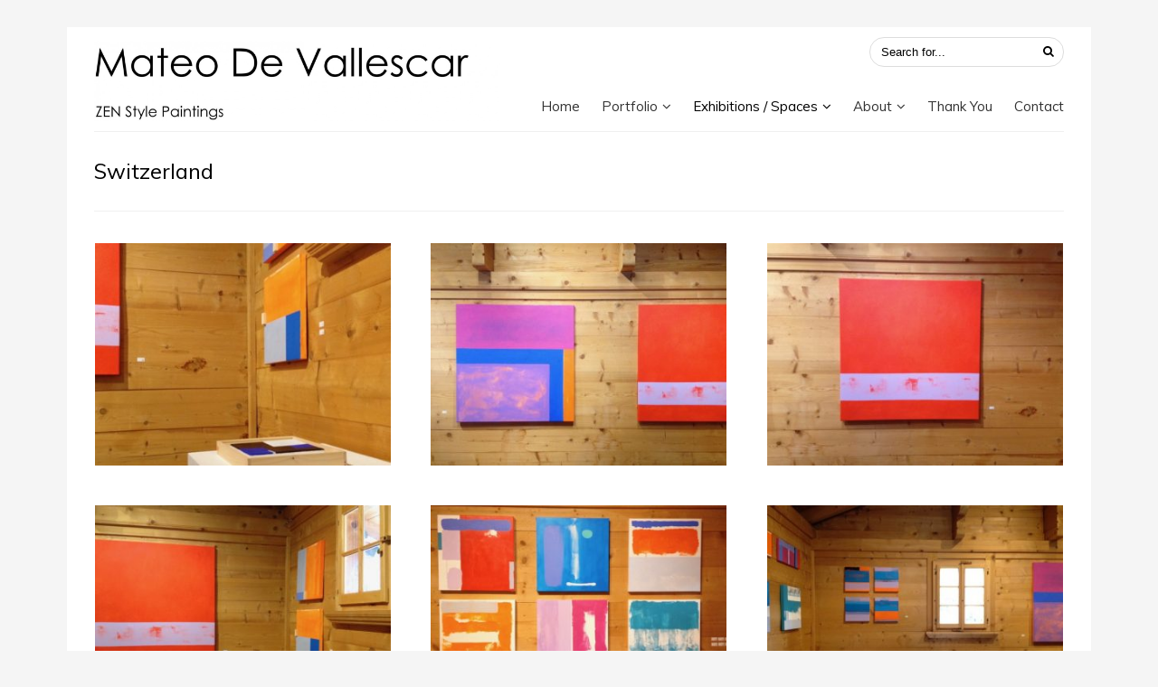

--- FILE ---
content_type: text/html; charset=UTF-8
request_url: https://simbapaintings.com/exhibitions-spaces/switzerland-2/
body_size: 11821
content:

<!DOCTYPE html>
<!--[if IE 7 ]>    <html class="ie7 ie" lang="en-US"> <![endif]-->
<!--[if IE 8 ]>    <html class="ie8 ie" lang="en-US"> <![endif]-->
<!--[if IE 9 ]>    <html class="ie9 ie" lang="en-US"> <![endif]-->
<!--[if (gt IE 9)|!(IE)]><!--> <html lang="en-US"> <!--<![endif]-->
<head>

	<!-- Basic Page Needs
  ================================================== -->
    <title>Switzerland - Simba paintings</title><meta name="description" content="Zen Style Paintings">    <!-- Charset
  ================================================== -->
    <meta charset="UTF-8">

	<!-- Mobile Specific Metas
  ================================================== -->
	<meta name="viewport" content="width=device-width, initial-scale=1">

	<!-- Favicons
	================================================== -->
        	<link rel="icon" type="image/png" href="https://simbapaintings.com/wp-content/uploads/2017/07/favicon.ico">
    
    <!-- Head End
  ================================================== -->
    <link rel='dns-prefetch' href='//www.google.com' />
<link rel='dns-prefetch' href='//fonts.googleapis.com' />
<link rel='dns-prefetch' href='//s.w.org' />
<link rel="alternate" type="application/rss+xml" title="Simba paintings &raquo; Feed" href="https://simbapaintings.com/feed/" />
		<script type="text/javascript">
			window._wpemojiSettings = {"baseUrl":"https:\/\/s.w.org\/images\/core\/emoji\/11\/72x72\/","ext":".png","svgUrl":"https:\/\/s.w.org\/images\/core\/emoji\/11\/svg\/","svgExt":".svg","source":{"concatemoji":"https:\/\/simbapaintings.com\/wp-includes\/js\/wp-emoji-release.min.js?ver=4.9.27"}};
			!function(e,a,t){var n,r,o,i=a.createElement("canvas"),p=i.getContext&&i.getContext("2d");function s(e,t){var a=String.fromCharCode;p.clearRect(0,0,i.width,i.height),p.fillText(a.apply(this,e),0,0);e=i.toDataURL();return p.clearRect(0,0,i.width,i.height),p.fillText(a.apply(this,t),0,0),e===i.toDataURL()}function c(e){var t=a.createElement("script");t.src=e,t.defer=t.type="text/javascript",a.getElementsByTagName("head")[0].appendChild(t)}for(o=Array("flag","emoji"),t.supports={everything:!0,everythingExceptFlag:!0},r=0;r<o.length;r++)t.supports[o[r]]=function(e){if(!p||!p.fillText)return!1;switch(p.textBaseline="top",p.font="600 32px Arial",e){case"flag":return s([55356,56826,55356,56819],[55356,56826,8203,55356,56819])?!1:!s([55356,57332,56128,56423,56128,56418,56128,56421,56128,56430,56128,56423,56128,56447],[55356,57332,8203,56128,56423,8203,56128,56418,8203,56128,56421,8203,56128,56430,8203,56128,56423,8203,56128,56447]);case"emoji":return!s([55358,56760,9792,65039],[55358,56760,8203,9792,65039])}return!1}(o[r]),t.supports.everything=t.supports.everything&&t.supports[o[r]],"flag"!==o[r]&&(t.supports.everythingExceptFlag=t.supports.everythingExceptFlag&&t.supports[o[r]]);t.supports.everythingExceptFlag=t.supports.everythingExceptFlag&&!t.supports.flag,t.DOMReady=!1,t.readyCallback=function(){t.DOMReady=!0},t.supports.everything||(n=function(){t.readyCallback()},a.addEventListener?(a.addEventListener("DOMContentLoaded",n,!1),e.addEventListener("load",n,!1)):(e.attachEvent("onload",n),a.attachEvent("onreadystatechange",function(){"complete"===a.readyState&&t.readyCallback()})),(n=t.source||{}).concatemoji?c(n.concatemoji):n.wpemoji&&n.twemoji&&(c(n.twemoji),c(n.wpemoji)))}(window,document,window._wpemojiSettings);
		</script>
		<style type="text/css">
img.wp-smiley,
img.emoji {
	display: inline !important;
	border: none !important;
	box-shadow: none !important;
	height: 1em !important;
	width: 1em !important;
	margin: 0 .07em !important;
	vertical-align: -0.1em !important;
	background: none !important;
	padding: 0 !important;
}
</style>
<link rel='stylesheet' id='northeme-core-style-css'  href='https://simbapaintings.com/wp-content/themes/workality-plus-master/framework/front-end/css/style.core.css?ver=2.6.7' type='text/css' media='all' />
<link rel='stylesheet' id='northeme-lightgallery-style-css'  href='https://simbapaintings.com/wp-content/themes/workality-plus-master/framework/front-end/js/lightgallery/lightgallery.min.css?ver=2.6.7' type='text/css' media='all' />
<link rel='stylesheet' id='northeme-style-css'  href='https://simbapaintings.com/wp-content/themes/workality-plus-master/style.css?ver=4.9.27' type='text/css' media='all' />
<link rel='stylesheet' id='northeme-video-style-css'  href='https://simbapaintings.com/wp-content/themes/workality-plus-master/framework/front-end/js/video/video-js.min.css?ver=4.9.27' type='text/css' media='all' />
<link rel='stylesheet' id='northeme-googlefonts-style-css'  href='//fonts.googleapis.com/css?family=Muli%3A400%2C700%7CMuli%3A400%2C700&#038;ver=4.9.27' type='text/css' media='all' />
<link rel='stylesheet' id='contact-form-7-css'  href='https://simbapaintings.com/wp-content/plugins/contact-form-7/includes/css/styles.css?ver=5.1.8' type='text/css' media='all' />
<script type='text/javascript' src='https://simbapaintings.com/wp-includes/js/jquery/jquery.js?ver=1.12.4'></script>
<script type='text/javascript' src='https://simbapaintings.com/wp-includes/js/jquery/jquery-migrate.min.js?ver=1.4.1'></script>
<script type='text/javascript' src='https://simbapaintings.com/wp-content/themes/workality-plus-master/framework/front-end/js/modernizr.js?ver=4.9.27'></script>
<link rel='https://api.w.org/' href='https://simbapaintings.com/wp-json/' />
<link rel="EditURI" type="application/rsd+xml" title="RSD" href="https://simbapaintings.com/xmlrpc.php?rsd" />
<link rel="wlwmanifest" type="application/wlwmanifest+xml" href="https://simbapaintings.com/wp-includes/wlwmanifest.xml" /> 
<meta name="generator" content="WordPress 4.9.27" />
<link rel="canonical" href="https://simbapaintings.com/exhibitions-spaces/switzerland-2/" />
<link rel='shortlink' href='https://simbapaintings.com/?p=108' />
<link rel="alternate" type="application/json+oembed" href="https://simbapaintings.com/wp-json/oembed/1.0/embed?url=https%3A%2F%2Fsimbapaintings.com%2Fexhibitions-spaces%2Fswitzerland-2%2F" />
<link rel="alternate" type="text/xml+oembed" href="https://simbapaintings.com/wp-json/oembed/1.0/embed?url=https%3A%2F%2Fsimbapaintings.com%2Fexhibitions-spaces%2Fswitzerland-2%2F&#038;format=xml" />
<script type="text/javascript">
(function(url){
	if(/(?:Chrome\/26\.0\.1410\.63 Safari\/537\.31|WordfenceTestMonBot)/.test(navigator.userAgent)){ return; }
	var addEvent = function(evt, handler) {
		if (window.addEventListener) {
			document.addEventListener(evt, handler, false);
		} else if (window.attachEvent) {
			document.attachEvent('on' + evt, handler);
		}
	};
	var removeEvent = function(evt, handler) {
		if (window.removeEventListener) {
			document.removeEventListener(evt, handler, false);
		} else if (window.detachEvent) {
			document.detachEvent('on' + evt, handler);
		}
	};
	var evts = 'contextmenu dblclick drag dragend dragenter dragleave dragover dragstart drop keydown keypress keyup mousedown mousemove mouseout mouseover mouseup mousewheel scroll'.split(' ');
	var logHuman = function() {
		if (window.wfLogHumanRan) { return; }
		window.wfLogHumanRan = true;
		var wfscr = document.createElement('script');
		wfscr.type = 'text/javascript';
		wfscr.async = true;
		wfscr.src = url + '&r=' + Math.random();
		(document.getElementsByTagName('head')[0]||document.getElementsByTagName('body')[0]).appendChild(wfscr);
		for (var i = 0; i < evts.length; i++) {
			removeEvent(evts[i], logHuman);
		}
	};
	for (var i = 0; i < evts.length; i++) {
		addEvent(evts[i], logHuman);
	}
})('//simbapaintings.com/?wordfence_lh=1&hid=A8420D881F1148CC1131883F35B36FF1');
</script><style type="text/css" id="custom-css">body {background:rgb(245, 245, 245);background-size:inherit}body {font: 14px "Muli", "Helvetica Neue", "HelveticaNeue", Helvetica, Arial, sans-serif;line-height:1.7em;letter-spacing:0em;color:rgb(68, 68, 68);}.button, button, input[type=button] {font-family:"Muli", "Helvetica Neue", "HelveticaNeue", Helvetica, Arial, sans-serif;}.footertext, .footertext p, .footertext a {font-size:14px;font-style:Normal;font-weight:Normal;line-height:1.7em;letter-spacing:0em;color:;}footer .footertext small a {font-size: inherit;}.thecontent p span,.the_content p span,.page-content p span {line-height:1.7em;word-break:break-word;}.widget_wrapper,.widget_wrapper p,.wpb_wrapper .widget,.wpb_wrapper .widget p,.about-the-author p,.comment-content p,table.shop_attributes,table.shop_attributes p,#reviews .commentlist p {font: 12px "Muli", "Helvetica Neue", "HelveticaNeue", Helvetica, Arial, sans-serif;line-height:1.6em;letter-spacing:0em;letter-spacing:0em;}#nprogress .bar {background:rgb(34, 153, 221);}#nprogress .spinner-icon {border-top-color: rgb(34, 153, 221);border-left-color: rgb(34, 153, 221);}#nprogress .peg {  box-shadow: 0 0 10px rgb(34, 153, 221), 0 0 5px rgb(34, 153, 221);}article .excerpt, article .excerpt p, article.woo-subcats .desc p {font: 12px "Muli", "Helvetica Neue", "HelveticaNeue", Helvetica, Arial, sans-serif;line-height:1.6em;letter-spacing:0em;}.tagline {font-family:Muli;font-size:13px;letter-spacing:0em;font-style:Normal;font-weight:Normal;line-height:1.6em;color:rgb(122, 122, 122)!important;}a.main-logo img { max-width:450px; }.mobile-menu-container .main-logo img { max-width:300px; }@media only screen and (max-width: 768px) {a.main-logo img { max-width:450px; }}@media only screen and (max-width: 479px) {a.main-logo img { max-width:300px; }}a,h1 a,h2 a,h3 a,h4 a,h5 a,h6 a,form.contactform_ajax label.error,.shop_table.cart td a.remove,#reviews p.meta strong { color:rgb(0, 0, 0); }a:hover,.shop_table.cart td a.remove:hover { color:rgb(204, 0, 0); }a.backtotop {color:rgb(0, 0, 0)!important;border-color:rgb(0, 0, 0)!important;}.backtotopcontainer .nor-cart-tablet a {color:rgb(0, 0, 0);}@media screen and (max-width: 768px) {}h1,h2,h3,h4,h5,h6 {font-family: "Muli";color:rgb(0, 0, 0);}h1 {font: 24px muli, "Helvetica Neue", "HelveticaNeue", Helvetica, Arial, sans-serif;line-height:1.6em;font-style: Normal;font-weight: Normal;letter-spacing:0em;font-family:muli;}h2, h2.single-post-header {font: 24px muli, "Helvetica Neue", "HelveticaNeue", Helvetica, Arial, sans-serif;line-height:1.6em;font-style: Normal;font-weight: Normal;letter-spacing:0em;font-family:muli;}h3,.thecontent h2.widgettitle,.the_content h2.widgettitle {font: 18px "Muli", "Helvetica Neue", "HelveticaNeue", Helvetica, Arial, sans-serif;line-height:1.6em;font-style: Normal;font-weight: Normal;font-size:18px;letter-spacing:0em;}h4 {font: 16px "Muli", "Helvetica Neue", "HelveticaNeue", Helvetica, Arial, sans-serif;line-height:1.6em;font-style: Normal;font-weight: Normal;font-size:16px;letter-spacing:0em;}.grid-item h4 a {}h5,.wpb_wrapper .widget h5 {font: 15px "Muli", "Helvetica Neue", "HelveticaNeue", Helvetica, Arial, sans-serif;line-height:1.6em;font-style: Normal;font-weight: Normal;font-size:15px;letter-spacing:0em;}h6 {font: 12px "Muli", "Helvetica Neue", "HelveticaNeue", Helvetica, Arial, sans-serif;line-height:1.6em;font-style: Normal;font-weight: Normal;font-size:12px;letter-spacing:0em;}ul.mobile-menu li a {font-family:"Muli";}ul.mobile-menu li a {font: 14px "Muli", "Helvetica Neue", "HelveticaNeue", Helvetica, Arial, sans-serif;line-height:1.6em;font-style: Normal;font-weight: Normal;font-size:14px;letter-spacing:0em;}.mobile-menu-container ul li.menu-item-has-children > a:first-of-type:after {font-size:14px;}div.alert {color:rgb(68, 68, 68);border-color:rgb(68, 68, 68);}.nor-button, a.button, input.button, button[type="submit"], input[type="submit"], .wpcf7-submit {color:rgb(240, 240, 240);background:rgb(34, 34, 34);border-color:rgb(34, 34, 34);-webkit-border-radius: 3px;-moz-border-radius: 3px;border-radius: 3px;}.with-border {border-color:rgb(34, 34, 34);color:rgb(34, 34, 34);background:none;}.nor-button:hover,a.button:hover,input.button:hover,.wpcf7-submit:hover,button[type="submit"]:hover,input[type="submit"]:hover,input[type="reset"]:hover,input[type="button"]:hover,.button[type="submit"]:active,button[type="submit"]:active,input[type="submit"]:active,input[type="reset"]:active,input[type="button"]:active {color:rgb(255, 255, 255);background:rgb(0, 0, 0); border-color:rgb(0, 0, 0)!important;}.border-radius,.woo-main-container .summary form select {-webkit-border-radius: 3px;-moz-border-radius: 3px;border-radius: 3px;}.border-color,hr,.wp-caption,blockquote,pre,.navigation-bottom a,.navigation-bottom-works a,.nor-flexslider.nor-gallery .flex-control-thumbs li,.addresses.col2-set .col-1,.shipping-calculator-form,.woo-login-container form,.summary table.group_table td,ul#shipping_method li,.woo-main-container .upsells, .woocommerce .cross-sells, .woocommerce .related.products,.select2-drop,.nor-cart .nor-cart-content ul, .nor-cart .empty,.woocommerce .cart-collaterals,.woocommerce table.shop_table.cart tbody td a.remove,.woocommerce-tabs table.shop_attributes tr,.woo-view-order,.woocommerce .myaccount-wrapper .col2-set,.woocommerce-account .col2-set .col-1,.woocommerce-tabs #tab-reviews,.create-account,form.login,form.register,form.lost_reset_password,#order_review,dl,dd,dt,.woocommerce ol.commentlist li,#reviews,.woo-main-container .woocommerce-tabs,.digital-downloads li,.shop_table tr,.summary form,.summary p.cart,.summary .product-full-desc tr,.cart-collaterals table tr,.woocommerce .cart-collaterals h2,.widget_tag_cloud div a {border-color:rgb(240, 240, 240)!important;border-style:solid;}.activemenu-bg {color:rgb(51, 51, 51)!important;}.activemenu-bg:hover, .activemenu-bg.selected {color:rgb(0, 0, 0)!important;}.summary .product_tags {display:none;}.grid-item .price-container span.amount {font-size:12px;line-height:1.5em;}.price-container ins span.amount,.single_variation ins span.amount,.product-onsale,.yith-wcwl-add-button a.add_to_wishlist:hover,#order_review table tr.order-total span {color:rgb(204, 0, 0)!important;}.grid-item .product-addtocart-wrapper a,.grid-item.grid-type-product a.button {color:rgb(204, 0, 0);}.product-onsale {border-color:rgb(204, 0, 0)!important;}.summary table.variations {width:65%;}.summary table.variations tr, .summary table.variations td {width:100%;display:inline-block;}.summary table.variations td.label label {font-weight:bold;margin:0;}.summary table.variations tr {padding-bottom:15px;}#order_review, .cart-collaterals {background:rgb(255, 255, 255)!important;}.price-container span.amount {color:rgb(0, 0, 0); }#customer_details h3,.woocommerce-info,#order_review_heading {border-color:rgb(240, 240, 240)!important;}.widget { border-color:rgb(240, 240, 240)!important; border-bottom-style:solid }.widget li { border-color:rgb(240, 240, 240)!important; }.featured img {-moz-box-shadow:none!important;-webkit-box-shadow: none!important;box-shadow: none!important;}.searchform input[type=text],input[type=number],input[type=text],input[type=search],input[type=tel],input[type=email],input[type=password],textarea,.select2-container .select2-choice,span.select-wrap {background-color:rgb(255, 255, 255);border-color:rgb(221, 221, 221);color:rgb(0, 0, 0);}.woocommerce div.quantity .quantity-button {border-color:rgb(221, 221, 221);color:rgb(0, 0, 0);}.woocommerce div.quantity .quantity-button.quantity-up {border-color:rgb(221, 221, 221);}.woocommerce .qty,.woocommerce table.shop_table.cart .qty {border:1px solid rgb(221, 221, 221);!important;-webkit-border-radius: 3px;-moz-border-radius: 3px;border-radius: 3px;}input::-webkit-input-placeholder,textarea::-webkit-input-placeholder {color:rgb(0, 0, 0);}input:-ms-input-placeholder,textarea:-ms-input-placeholder {color:rgb(0, 0, 0);}input:-moz-placeholder,textarea:-moz-placeholder {color:rgb(0, 0, 0);}.form-border-color { border-color:rgb(221, 221, 221); }.searchform button[type=submit] i, .woocommerce-product-search button[type=submit] i {color:rgb(0, 0, 0);}.chosen-single {background-color:rgb(255, 255, 255)!important;border-color:rgb(221, 221, 221)!important;color:rgb(0, 0, 0)!important;}dl.tabs dd.active, dl.tabs {border-color:rgb(240, 240, 240)!important;}dl.tabs dd.active {background-color:rgb(245, 245, 245)!important;}table#wp-calendar { border-color:rgb(240, 240, 240); }div.social-icons a .iconic {font-size:15px;}div.social-icons a.img-icon {height:15px;}.mobile-menu-container div.social-icons a.img-icon {height: 18px;top: -3px;}.social-icons a,.nor-social-sharing a,.header-icons i { color:rgb(119, 119, 119); }.social-icons a:hover,.nor-social-sharing a:hover,.header-icons:hover i { color:rgb(0, 0, 0);}.post-list.nor-standard.category-filter-off.wrapper-column-nor-small .grid-item:nth-child(4n+1),.gallery-container .post-list.nor-standard.wrapper-column-nor-small .grid-item:nth-child(4n+1) {clear:left;}@media only screen and (max-width: 959px) and (min-width: 768px) {.post-list.nor-standard.category-filter-off.wrapper-column-nor-small .grid-item:nth-child(4n+1),.gallery-container .post-list.nor-standard.wrapper-column-nor-small .grid-item:nth-child(4n+1) {clear:none;}}.post-list.wrapper-column-nor-small {width:102.5%;margin-left:-1.25%;margin-right:-1.25%;}.post-list.wrapper-column-nor-small .grid-item {width: 22.5%;float: left;margin-left: 1.25%;margin-right: 1.25%;margin-bottom: 1.25%;padding-bottom: 1.25%;}.post-list.wrapper-column-nor-small .grid-item.info-overlay {margin-bottom: 2.5%;padding-bottom: 0;}.post-list.wrapper-column-nor-small .gutter-sizer { width: 2.5%; }.post-list.wrapper-column-nor-small .grid-sizer { width: 22.5%;  }.post-list.wrapper-column-nor-small .grid-item .nor-flexslider.nor-gallery ul.slides img {max-height:206px;}.post-list.nor-masonry {margin-bottom: -2.5%;}.single-cpt-content .post-list.nor-masonry {margin-bottom:0;}@media only screen and (min-width: 768px) and (max-width: 959px) {.post-list.wrapper-column-nor-small .grid-item {width: 47.5%;float: left;margin-left: 1.25%;margin-right: 1.25%;margin-bottom: 1.25%;padding-bottom: 1.25%;}.post-list.wrapper-column-nor-small .gutter-sizer { width: 2.5%; }.post-list.wrapper-column-nor-small br { display:none!important }}@media only screen and (min-width: 960px) {}@media only screen and (min-width: 768px) and (max-width: 959px) {.post-list.wrapper-column-nor-small .grid-item:nth-of-type(2n+0) {clear:right;}}@media only screen and (max-width: 767px) {.post-list.wrapper-column-nor-small,.post-list.wrapper-column-nor-small .grid-item {width:100%;margin:0;}.post-list.wrapper-column-nor-small .grid-item .nor-flexslider.nor-gallery ul.slides img {max-height:240px;}}.post-list.nor-standard.category-filter-off.wrapper-column-nor-medium .grid-item:nth-child(3n+1),.gallery-container .post-list.nor-standard.wrapper-column-nor-medium .grid-item:nth-child(3n+1) {clear:left;}@media only screen and (max-width: 959px) and (min-width: 768px) {.post-list.nor-standard.category-filter-off.wrapper-column-nor-medium .grid-item:nth-child(3n+1),.gallery-container .post-list.nor-standard.wrapper-column-nor-medium .grid-item:nth-child(3n+1) {clear:none;}}.post-list.wrapper-column-nor-medium {width:104%;margin-left:-2%;margin-right:-2%;}.post-list.wrapper-column-nor-medium .grid-item {width: 29.333333333333%;float: left;margin-left: 2%;margin-right: 2%;margin-bottom: 2%;padding-bottom: 2%;}.post-list.wrapper-column-nor-medium .grid-item.info-overlay {margin-bottom: 4%;padding-bottom: 0;}.post-list.wrapper-column-nor-medium .gutter-sizer { width: 4%; }.post-list.wrapper-column-nor-medium .grid-sizer { width: 29.333333333333%;  }.post-list.wrapper-column-nor-medium .grid-item .nor-flexslider.nor-gallery ul.slides img {max-height:278px;}.post-list.nor-masonry {margin-bottom: -4%;}.single-cpt-content .post-list.nor-masonry {margin-bottom:0;}@media only screen and (min-width: 768px) and (max-width: 959px) {.post-list.wrapper-column-nor-medium .grid-item {width: 46%;float: left;margin-left: 2%;margin-right: 2%;margin-bottom: 2%;padding-bottom: 2%;}.post-list.wrapper-column-nor-medium .gutter-sizer { width: 4%; }.post-list.wrapper-column-nor-medium br { display:none!important }}@media only screen and (min-width: 960px) {}@media only screen and (min-width: 768px) and (max-width: 959px) {.post-list.wrapper-column-nor-medium .grid-item:nth-of-type(2n+0) {clear:right;}}@media only screen and (max-width: 767px) {.post-list.wrapper-column-nor-medium,.post-list.wrapper-column-nor-medium .grid-item {width:100%;margin:0;}.post-list.wrapper-column-nor-medium .grid-item .nor-flexslider.nor-gallery ul.slides img {max-height:240px;}}.post-list.nor-standard.category-filter-off.wrapper-column-nor-large .grid-item:nth-child(2n+1),.gallery-container .post-list.nor-standard.wrapper-column-nor-large .grid-item:nth-child(2n+1) {clear:left;}@media only screen and (max-width: 959px) and (min-width: 768px) {.post-list.nor-standard.category-filter-off.wrapper-column-nor-large .grid-item:nth-child(2n+1),.gallery-container .post-list.nor-standard.wrapper-column-nor-large .grid-item:nth-child(2n+1) {clear:none;}}.post-list.wrapper-column-nor-large {width:104%;margin-left:-2%;margin-right:-2%;}.post-list.wrapper-column-nor-large .grid-item {width: 46%;float: left;margin-left: 2%;margin-right: 2%;margin-bottom: 2%;padding-bottom: 2%;}.post-list.wrapper-column-nor-large .grid-item.info-overlay {margin-bottom: 4%;padding-bottom: 0;}.post-list.wrapper-column-nor-large .gutter-sizer { width: 4%; }.post-list.wrapper-column-nor-large .grid-sizer { width: 46%;  }.post-list.wrapper-column-nor-large .grid-item .nor-flexslider.nor-gallery ul.slides img {max-height:420px;}.post-list.nor-masonry {margin-bottom: -4%;}.single-cpt-content .post-list.nor-masonry {margin-bottom:0;}@media only screen and (min-width: 768px) and (max-width: 959px) {.post-list.wrapper-column-nor-large .grid-item {width: 46%;float: left;margin-left: 2%;margin-right: 2%;margin-bottom: 2%;padding-bottom: 2%;}.post-list.wrapper-column-nor-large .gutter-sizer { width: 4%; }.post-list.wrapper-column-nor-large br { display:none!important }}@media only screen and (min-width: 960px) {}@media only screen and (min-width: 768px) and (max-width: 959px) {.post-list.wrapper-column-nor-large .grid-item:nth-of-type(2n+0) {clear:right;}}@media only screen and (max-width: 767px) {.post-list.wrapper-column-nor-large,.post-list.wrapper-column-nor-large .grid-item {width:100%;margin:0;}.post-list.wrapper-column-nor-large .grid-item .nor-flexslider.nor-gallery ul.slides img {max-height:240px;}}.post-list.nor-standard.category-filter-off.wrapper-column-nor-portrait .grid-item:nth-child(3n+1),.gallery-container .post-list.nor-standard.wrapper-column-nor-portrait .grid-item:nth-child(3n+1) {clear:left;}@media only screen and (max-width: 959px) and (min-width: 768px) {.post-list.nor-standard.category-filter-off.wrapper-column-nor-portrait .grid-item:nth-child(3n+1),.gallery-container .post-list.nor-standard.wrapper-column-nor-portrait .grid-item:nth-child(3n+1) {clear:none;}}.post-list.wrapper-column-nor-portrait {width:104%;margin-left:-2%;margin-right:-2%;}.post-list.wrapper-column-nor-portrait .grid-item {width: 29.333333333333%;float: left;margin-left: 2%;margin-right: 2%;margin-bottom: 2%;padding-bottom: 2%;}.post-list.wrapper-column-nor-portrait .grid-item.info-overlay {margin-bottom: 4%;padding-bottom: 0;}.post-list.wrapper-column-nor-portrait .gutter-sizer { width: 4%; }.post-list.wrapper-column-nor-portrait .grid-sizer { width: 29.333333333333%;  }.post-list.wrapper-column-nor-portrait .grid-item .nor-flexslider.nor-gallery ul.slides img {max-height:493px;}.post-list.nor-masonry {margin-bottom: -4%;}.single-cpt-content .post-list.nor-masonry {margin-bottom:0;}@media only screen and (min-width: 768px) and (max-width: 959px) {.post-list.wrapper-column-nor-portrait .grid-item {width: 46%;float: left;margin-left: 2%;margin-right: 2%;margin-bottom: 2%;padding-bottom: 2%;}.post-list.wrapper-column-nor-portrait .gutter-sizer { width: 4%; }.post-list.wrapper-column-nor-portrait br { display:none!important }}@media only screen and (min-width: 960px) {}@media only screen and (min-width: 768px) and (max-width: 959px) {.post-list.wrapper-column-nor-portrait .grid-item:nth-of-type(2n+0) {clear:right;}}@media only screen and (max-width: 767px) {.post-list.wrapper-column-nor-portrait,.post-list.wrapper-column-nor-portrait .grid-item {width:100%;margin:0;}.post-list.wrapper-column-nor-portrait .grid-item .nor-flexslider.nor-gallery ul.slides img {max-height:240px;}}.post-list.nor-standard.category-filter-off.wrapper-column-nor-square .grid-item:nth-child(3n+1),.gallery-container .post-list.nor-standard.wrapper-column-nor-square .grid-item:nth-child(3n+1) {clear:left;}@media only screen and (max-width: 959px) and (min-width: 768px) {.post-list.nor-standard.category-filter-off.wrapper-column-nor-square .grid-item:nth-child(3n+1),.gallery-container .post-list.nor-standard.wrapper-column-nor-square .grid-item:nth-child(3n+1) {clear:none;}}.post-list.wrapper-column-nor-square {width:104%;margin-left:-2%;margin-right:-2%;}.post-list.wrapper-column-nor-square .grid-item {width: 29.333333333333%;float: left;margin-left: 2%;margin-right: 2%;margin-bottom: 2%;padding-bottom: 2%;}.post-list.wrapper-column-nor-square .grid-item.info-overlay {margin-bottom: 4%;padding-bottom: 0;}.post-list.wrapper-column-nor-square .gutter-sizer { width: 4%; }.post-list.wrapper-column-nor-square .grid-sizer { width: 29.333333333333%;  }.post-list.wrapper-column-nor-square .grid-item .nor-flexslider.nor-gallery ul.slides img {max-height:370px;}.post-list.nor-masonry {margin-bottom: -4%;}.single-cpt-content .post-list.nor-masonry {margin-bottom:0;}@media only screen and (min-width: 768px) and (max-width: 959px) {.post-list.wrapper-column-nor-square .grid-item {width: 46%;float: left;margin-left: 2%;margin-right: 2%;margin-bottom: 2%;padding-bottom: 2%;}.post-list.wrapper-column-nor-square .gutter-sizer { width: 4%; }.post-list.wrapper-column-nor-square br { display:none!important }}@media only screen and (min-width: 960px) {}@media only screen and (min-width: 768px) and (max-width: 959px) {.post-list.wrapper-column-nor-square .grid-item:nth-of-type(2n+0) {clear:right;}}@media only screen and (max-width: 767px) {.post-list.wrapper-column-nor-square,.post-list.wrapper-column-nor-square .grid-item {width:100%;margin:0;}.post-list.wrapper-column-nor-square .grid-item .nor-flexslider.nor-gallery ul.slides img {max-height:240px;}}.post-list.nor-standard.category-filter-off.wrapper-column-nor-masonry .grid-item:nth-child(3n+1),.gallery-container .post-list.nor-standard.wrapper-column-nor-masonry .grid-item:nth-child(3n+1) {clear:left;}@media only screen and (max-width: 959px) and (min-width: 768px) {.post-list.nor-standard.category-filter-off.wrapper-column-nor-masonry .grid-item:nth-child(3n+1),.gallery-container .post-list.nor-standard.wrapper-column-nor-masonry .grid-item:nth-child(3n+1) {clear:none;}}.post-list.wrapper-column-nor-masonry {width:104%;margin-left:-2%;margin-right:-2%;}.post-list.wrapper-column-nor-masonry .grid-item {width: 29.333333333333%;float: left;margin-left: 2%;margin-right: 2%;margin-bottom: 2%;padding-bottom: 2%;}.post-list.wrapper-column-nor-masonry .grid-item.info-overlay {margin-bottom: 4%;padding-bottom: 0;}.post-list.wrapper-column-nor-masonry .gutter-sizer { width: 4%; }.post-list.wrapper-column-nor-masonry .grid-sizer { width: 29.333333333333%;  }.post-list.wrapper-column-nor-masonry .grid-item .nor-flexslider.nor-gallery ul.slides img {max-height:240px;}.post-list.nor-masonry {margin-bottom: -4%;}.single-cpt-content .post-list.nor-masonry {margin-bottom:0;}@media only screen and (min-width: 768px) and (max-width: 959px) {.post-list.wrapper-column-nor-masonry .grid-item {width: 46%;float: left;margin-left: 2%;margin-right: 2%;margin-bottom: 2%;padding-bottom: 2%;}.post-list.wrapper-column-nor-masonry .gutter-sizer { width: 4%; }.post-list.wrapper-column-nor-masonry br { display:none!important }}@media only screen and (min-width: 960px) {}@media only screen and (min-width: 768px) and (max-width: 959px) {.post-list.wrapper-column-nor-masonry .grid-item:nth-of-type(2n+0) {clear:right;}}@media only screen and (max-width: 767px) {.post-list.wrapper-column-nor-masonry,.post-list.wrapper-column-nor-masonry .grid-item {width:100%;margin:0;}.post-list.wrapper-column-nor-masonry .grid-item .nor-flexslider.nor-gallery ul.slides img {max-height:240px;}}@media only screen and (max-width: 767px) {body.single .related-container {display:none;}}@media only screen and (max-width: 767px) {.footer-widgets {display:none;}} .post-list.type-nor-portfolio article.grid-item .info-below-bg {padding:25px;} .post-list.type-nor-portfolio article.grid-item .info-overlay {left:0px;right:0px;top:0px;bottom:0px;padding:25px;} .post-list.type-nor-portfolio article.grid-item .info-overlay .overlay-wrapper.centered {left:25px;right:25px;} .post-list.type-post article.grid-item .info-below-bg {padding:25px;} .post-list.type-post article.grid-item .info-overlay {left:0px;right:0px;top:0px;bottom:0px;padding:25px;} .post-list.type-post article.grid-item .info-overlay .overlay-wrapper.centered {left:25px;right:25px;} .post-list.type-product article.grid-item .info-below-bg {padding:25px;} .post-list.type-product article.grid-item .info-overlay {left:0px;right:0px;top:0px;bottom:0px;padding:25px;} .post-list.type-product article.grid-item .info-overlay .overlay-wrapper.centered {left:25px;right:25px;}.fullnav.dropdown li:hover a {border-color:rgb(0, 0, 0)!important;color:rgb(0, 0, 0);}ul.main-nav li a {line-height:3em;font-weight: Normal;font-style: Normal;font-size:15px;letter-spacing:0em;font-family:"Muli";}.fullnav ul {line-height:1.5em;font-weight: Normal;font-style: Normal;font-size: 13px;}header ul.main-nav > li > a {margin-left:10px;margin-right:10px;}.open-up ul.main-nav li a {font-family:"Muli"!important;}ul.main-nav li a { color:rgb(51, 51, 51) }ul.main-nav {font-family:"Muli";font-size:15px;font-weight:Normal;}ul.main-nav ul li,.cat-with-sub ul.categories-list-wrap ul li {background-color:rgb(240, 240, 240)!important;}ul.main-nav ul:after,.cat-with-sub ul.categories-list-wrap ul:after {border-bottom-color:rgb(240, 240, 240)!important;}ul.main-nav ul.sub-menu ul.sub-menu:after,.cat-with-sub ul.categories-list-wrap ul.sub-menu ul.sub-menu:after {border-left-color:rgb(240, 240, 240)!important;}ul.main-nav ul li a,.cat-with-sub ul.categories-list-wrap ul li a {color:rgb(51, 51, 51)!important;}ul.main-nav ul li a:hover,.cat-with-sub ul.categories-list-wrap ul li a:hover {color:rgb(0, 0, 0)!important;}ul.main-nav ul.sub-menu .sub-menu,.cat-with-sub ul.categories-list-wrap ul.sub-menu .sub-menu {min-width: 300px;padding-left:156px;}ul.main-nav ul.sub-menu ul.sub-menu:after,.cat-with-sub ul.categories-list-wrap ul.sub-menu ul.sub-menu:after {left: 150px;}ul.main-nav ul,.cat-with-sub ul.categories-list-wrap ul {min-width:150px;}ul.main-nav.right li:last-child ul.sub-menu .sub-menu {padding-left:0;margin-left:-156px!important;}ul.main-nav ul li a,.cat-with-sub ul.categories-list-wrap ul li a{font-weight:Normal!important;font-size:13px;line-height:1.2em;}.imgside .quotes .overlay, article.woo-subcats .cat-title-wrap {background:rgba(186, 0, 4, 0.4)!important;}.imgside blockquote.wthumb a,.imgside blockquote.wthumb p,.imgside blockquote.wthumb span,article.woo-subcats h4 {color:rgb(255, 255, 255)!important;}.flex-pauseplay { display:none!important}.flex-direction-nav a {color:#eee!important;}.flex-pauseplay a i {color:#eee!important;}.main-flex-caption, .main-flex-caption p, .main-flex-caption a {color:rgba(34, 34, 34, 0.88)!important; }.nor-flexslider.nor-gallery .flex-direction-nav a {color:#eee!important;}.nor-flexslider.nor-gallery .flex-pauseplay a i {color:#eee!important;}.nor-flexslider.nor-gallery .flex-direction-nav a {background:rgba(0, 0, 0, 0.89)!important;border-radius: 500px;width: 60px;}.nor-flexslider.nor-gallery .flex-direction-nav a i {color:#eee!important;top: 19px;font-size:60px;}.nor-flexslider.nor-gallery .flex-direction-nav .flex-prev i { margin-left:-3px; }.nor-flexslider.nor-gallery .flex-direction-nav .flex-next i { margin-left:3px; }.flex-caption {background-color:rgb(170, 170, 238)!important; color:rgb(34, 34, 34)!important; text-align:center!important;}.flex-caption p, .flex-caption a {color:rgb(34, 34, 34)!important; }.nor-flexslider:hover .flex-caption, .nor-flexslider:hover .main-flex-caption {filter: alpha(opacity=100);opacity: 1;}.flex-direction-nav a { margin-top:-50px; }.nor-flexslider.nor-gallery ul.slides img,.nor-flexslider.nor-gallery ul.slides video,.nor-flexslider.nor-gallery ul.slides iframe {max-height:650px;}.nor-gallery li .embedded {max-width:1156px;margin:auto;}.nor-flexslider.nor-gallery ul.slides {height:650px;}.nor-flexslider.nor-gallery .flex-control-thumbs img {height:60px;}@media screen and (max-width: 768px) {.nor-flexslider.nor-gallery ul.slides img {max-height:270.83333333333px;}.nor-flexslider.nor-gallery ul.slides {height:270.83333333333px;}.nor-flexslider.nor-gallery .flex-control-thumbs img {height:25px;}}@media only screen and (min-width: 768px) {.product-images.withgallery .nor-flexslider {float:left;}.product-images.withgallery .nor-flexslider .flex-control-nav {width:10%!important;float:left;}.product-images.withgallery .nor-flexslider .flex-control-nav li {width:100%!important;height:auto!important;margin-bottom:4px;}.product-images.withgallery .nor-flexslider ul.slides {float:right;width:89.2%}.woo-main-container .product-images .flex-control-thumbs {margin-top:0;}.product-images.withgallery .flex-direction-nav {width:89.2%;float:right;top:0;right:0;bottom:0;position:absolute;}}.mfp-title, .lg-sub-html { color:rgb(250, 245, 245)!important;}</style><style type="text/css" id="custom-css-theme">body #loadintothis {transition:background .6s;-moz-transition:background .6s;-webkit-transition:background .6s;animation: fadein 1s;-webkit-animation: fadein 1s; -o-animation: fadein 1s; }.website-wrapper .mainsite-wrap {background:rgb(255, 255, 255);}.single-cpt.single-cpt-wbg {background:rgb(249, 249, 249);}form.searchform input {}.sticky-wrapper.is-sticky .navibg {background:rgb(255, 255, 255);padding-top:10px!important;padding-bottom:10px!important;}.main-nav > li > a.selected,.main-nav > .current-page-ancestor > a,.main-nav > .current_page_item > a,.main-nav > .current_menu_item > a, .main-nav > .current-menu-item > a,.categories-list .selected  {color:rgb(0, 0, 0);border:none;}.main-nav > li > a:hover {color:rgb(0, 0, 0);}form.contactform_ajax label, form.wpcf7-form label {border-color:rgb(0, 0, 0);color:rgb(0, 0, 0);}.navigation-bottom-works .current {background-color:!important;color:!important;}.backtotopcontainer .nor-cart a.cart-icon,.nor-cart .header-icons span.quantity,.woo-main-container .summary form button,.nor-cart .nor-cart-content ul li.checkout-buttons .checkout,.nor-cart .nor-cart-content ul li p .checkout,.woocommerce .cart-collaterals .checkout-button,input#place_order {background-color:rgb(204, 0, 0)!important;border-color:rgb(204, 0, 0)!important;color:rgb(255, 255, 255)!important;}.woocommerce-tabs div#tab-reviews {border-bottom-color:rgb(240, 240, 240)!important;border-bottom-style:solid;}.woo-main-container .type-product .woo-image-side .thumbnails img {height:80px;}.woo-main-container .type-product .woo-image-side .thumbnails a {display:inline-block;margin:5px 5px 0 0;width:auto;}.woocommerce-tabs #tab-reviews {border:none;}.woo-main-container .woocommerce-tabs {  border-top-width: 0;  margin-top: 0;}.topmargin {padding-top:15px;padding-bottom:5px;}.navibg {padding-top:24px;padding-bottom:25px;}.search-page-input-wrapper {padding-top:24px;}.navibg-first {margin-bottom:35px;}.head-slider-loc-1 {margin-top:-35px;margin-bottom:35px;}@media only screen and (max-width: 768px) {.navibg {  padding-top: 10px;  padding-bottom: 15px;  margin-bottom: 15px;}.navibg-first {margin-bottom:15px;}}aside.widget_wrapper {margin-top:32px;}.single-cpt.single-cpt-wbg {margin-top:-35px;margin-bottom:-35px;}.nor-custom-post-single .related-container {margin-top:35px!important;}.cpt-comment-container section {margin-top:95px!important;}#loadintothis .defaultpage {padding-top:0px;padding-bottom:35px;}.article {padding-top:0px;padding-bottom:50px;}.post-list article.blogpost {padding-top:0px;margin-bottom:50px;}.article {padding-bottom:0;}.homepage .section-row, .homepage .row {margin-bottom:50px;}footer .footer-copyright {padding-top:25px;padding-bottom:25px;}footer .footer-widgets {padding-top:25px;padding-bottom:25px;}footer { margin-bottom:25px} @media only screen and (max-width: 480px) {.topmargin {padding-top:45px;padding-bottom:45px;} }@media only screen and (min-width: 768px) {.website-wrapper {margin-top:30px;margin-bottom:30px;}}        </style>        <style type="text/css" id="custom-css-full"></style>            <script type="text/javascript">function theme_lightbox_callback() {if(jQuery(window).width() > 959) {jQuery('img.mfp-img').css('max-height',(jQuery(window).height() / 100 * 80)+'px');}else{jQuery('img.mfp-img').css('max-height','').css('max-width','80%');}jQuery('img.mfp-img').fadeTo(1000,1);}function theme_ajax_funcs() { jQuery(".navigate-arrows a").on({mouseenter: function () {jQuery('.navigate-arrows .nav-post-name span').text(jQuery(this).attr('title')).fadeIn();},mouseleave: function () {jQuery('.navigate-arrows .nav-post-name span').hide();}});jQuery('.summary .product-full-desc table.shop_attributes th').on('click',function() {if(jQuery(this).hasClass('expand')) {jQuery(this).removeClass('expand');jQuery(this).next().slideUp();}else{jQuery(this).addClass('expand');jQuery(this).next().slideDown();}});}function product_gallery() {if(norvars.productpage!=2) {var useonthis = '.woo-main-container .woo-image-side.imagezoom a, .single-cpt-content.leftside.imagezoom a:not(.flex-slide):has(img)';}else{var useonthis = '.single-cpt-content.leftside.imagezoom a:not(.flex-slide):has(img)';}jQuery(useonthis).on('click',function(e) { if(jQuery(window).width() < 769) {e.preventDefault();return false;}jQuery('body').append('<a href="#" class="product-gallery-blocker"></a>');jQuery('.woo-main-container .summary, .single-cpt .rightside').fadeOut(250,function() { var cw = jQuery('.woo-main-container .woo-image-side, .single-cpt-content');var getwidth = Math.round((cw.width() / cw.parent().width()) * 100)+'%';jQuery('.woo-main-container .woo-image-side img, .single-cpt-content .contentimages img').css('width','100%');jQuery('.single-product .single-product-header, .single-cpt-header').addClass('maximized');jQuery('.woo-main-container .woo-image-side, .single-cpt-content').animate({width: '100%',specialEasing: {  width: "easeInOutExpo"}  }, 250, function() {jQuery('.woo-main-container .woo-image-side img, .single-cpt-content .contentimages img').each(function() { jQuery(this).attr('data-src',jQuery(this).attr('src'));jQuery(this).attr('src',jQuery(this).parent('a').attr('href'));jQuery(window).trigger('resize');});jQuery('.product-gallery-blocker').on('click',function(e) { jQuery('.single-product .single-product-header, .single-cpt-header').removeClass('maximized');jQuery('html, body').animate({scrollTop:0}, 500, "easeInOutExpo");jQuery(this).remove(); jQuery('.woo-main-container .woo-image-side, .single-cpt-content').animate({width: getwidth,specialEasing: {  width: "easeInOutExpo"}  }, 250, function() { jQuery(this).css('width',''); jQuery('.woo-main-container .woo-image-side img, .single-cpt-content .contentimages img').each(function() { jQuery(this).parent('a').attr('href',jQuery(this).attr('src'));jQuery(this).attr('src',jQuery(this).attr('data-src'));});  jQuery('.woo-main-container .woo-image-side img, .single-cpt-content .contentimages img').css('width',''); jQuery('.woo-main-container .summary, .single-cpt .rightside').fadeIn(); jQuery(window).trigger('resize'); jQuery('.northeme-sticky').sticky('update');  }); e.preventDefault();});  });});e.preventDefault();});}</script>
    <!--[if IE]>
    	<link rel="stylesheet" type="text/css" href="https://simbapaintings.com/wp-content/themes/workality-plus-master/framework/front-end/css/style.ie.css" />
    <![endif]-->

</head>

 <body class="page-template page-template-template-gallery page-template-template-gallery-php page page-id-108 page-child parent-pageid-57 browser-css3">

 	
    <div class="website-wrapper">

	<div id="post-108" class="mainsite-wrap container post-108 page type-page status-publish has-post-thumbnail hentry">
        <header class="main-website-header sixteen columns">
          <div class="topmargin border-color">
            <div class="logo-container">
                 <nav>
                                        <div class="desktop site-header">
                        <div class="header-icon-wrap ">
                        <div class="header-searchform-container tabletmobile-hide"><form method="get" class="searchform" action="https://simbapaintings.com/">
    <input type="text" class="search-input form-border-color" placeholder="Search for..." name="s" value="" />
    <button type="submit"><i class="fa fa-search"></i></button>
</form></div>
                         <a href="#" class="buttonmobile"><i class="useicon">,</i></a>
                                 </div><div class="main-nav-container"><ul id="menu-top-menu" class="main-nav text-shadow right"><li  class=" menu-item menu-item-type-post_type menu-item-object-page menu-item-home parent-menu "  data-ajax="true"><a href="https://simbapaintings.com/">Home</a></li>
<li  class=" menu-item menu-item-type-post_type menu-item-object-page menu-item-has-children parent-menu  has-sub " ><a href="https://simbapaintings.com/portfolio/">Portfolio</a>
<ul class="sub-menu">
	<li  class=" menu-item menu-item-type-custom menu-item-object-custom "  data-ajax="true"><a href="https://simbapaintings.com/project/paintings/">Silent Vertical</a></li>
	<li  class=" menu-item menu-item-type-custom menu-item-object-custom "  data-ajax="true"><a href="https://simbapaintings.com/project/silent-horizontal/">Horizontal</a></li>
	<li  class=" menu-item menu-item-type-custom menu-item-object-custom "  data-ajax="true"><a href="https://simbapaintings.com/project/silent-squares/">Big Squares</a></li>
	<li  class=" menu-item menu-item-type-custom menu-item-object-custom "  data-ajax="true"><a href="https://simbapaintings.com/project/magic-blue/">Magic Blue</a></li>
	<li  class=" menu-item menu-item-type-custom menu-item-object-custom "  data-ajax="true"><a href="https://simbapaintings.com/project/architectures/">Architectures</a></li>
	<li  class=" menu-item menu-item-type-custom menu-item-object-custom "  data-ajax="true"><a href="https://simbapaintings.com/project/tablets/">Tablets</a></li>
	<li  class=" menu-item menu-item-type-custom menu-item-object-custom "  data-ajax="true"><a href="https://simbapaintings.com/project/other-small-works/">Other Works</a></li>
	<li  class=" menu-item menu-item-type-custom menu-item-object-custom "  data-ajax="true"><a href="https://simbapaintings.com/project/figurative/">Figurative</a></li>
</ul>
</li>
<li  class=" menu-item menu-item-type-post_type menu-item-object-page current-page-ancestor current-menu-ancestor current-menu-parent current-page-parent current_page_parent current_page_ancestor menu-item-has-children parent-menu  has-sub current-parent" ><a href="https://simbapaintings.com/exhibitions-spaces/">Exhibitions / Spaces</a>
<ul class="sub-menu">
	<li  class=" menu-item menu-item-type-post_type menu-item-object-page "  data-ajax="true"><a href="https://simbapaintings.com/exhibitions-spaces/majorca/">Majorca</a></li>
	<li  class=" menu-item menu-item-type-post_type menu-item-object-page current-menu-item page_item page-item-108 current_page_item current-menu"  data-ajax="true"><a href="https://simbapaintings.com/exhibitions-spaces/switzerland-2/">Switzerland</a></li>
	<li  class=" menu-item menu-item-type-post_type menu-item-object-page "  data-ajax="true"><a href="https://simbapaintings.com/exhibitions-spaces/mexico/">Mexico</a></li>
	<li  class=" menu-item menu-item-type-post_type menu-item-object-page "  data-ajax="true"><a href="https://simbapaintings.com/exhibitions-spaces/posters/">Posters</a></li>
	<li  class=" menu-item menu-item-type-post_type menu-item-object-page "  data-ajax="true"><a href="https://simbapaintings.com/exhibitions-spaces/work-in-houses/">Work in Houses</a></li>
</ul>
</li>
<li  class=" menu-item menu-item-type-post_type menu-item-object-page menu-item-has-children parent-menu  has-sub " ><a href="https://simbapaintings.com/about/biography/">About</a>
<ul class="sub-menu">
	<li  class=" menu-item menu-item-type-post_type menu-item-object-page "  data-ajax="true"><a href="https://simbapaintings.com/about/biography/">Biography</a></li>
	<li  class=" menu-item menu-item-type-post_type menu-item-object-page "  data-ajax="true"><a href="https://simbapaintings.com/about/solo-group-exhibitions/">Solo &#038; Group Exhibitions</a></li>
	<li  class=" menu-item menu-item-type-post_type menu-item-object-page "  data-ajax="true"><a href="https://simbapaintings.com/about/press-articles/">Press &#038; Articles</a></li>
	<li  class=" menu-item menu-item-type-post_type menu-item-object-page "  data-ajax="true"><a href="https://simbapaintings.com/about/moments/">Moments</a></li>
</ul>
</li>
<li  class=" menu-item menu-item-type-post_type menu-item-object-page parent-menu "  data-ajax="true"><a href="https://simbapaintings.com/thank-you/">Thank You</a></li>
<li  class=" menu-item menu-item-type-post_type menu-item-object-page parent-menu "  data-ajax="true"><a href="https://simbapaintings.com/contact/">Contact</a></li>
</ul></div>                    </div>
                 </nav>

                 <a href="https://simbapaintings.com/"  class="main-logo" data-ajax="true" title="Mateo De Vallescar"><img src="https://simbapaintings.com/wp-content/uploads/2017/08/unnamed-logo-final.jpg" width="1600" height="316" alt="Mateo De Vallescar"></a>            </div>
         </div>
        </header>

        <main id="loadintothis">
            

		 <div class="defaultpage fitvids container">


     <div class="standardpage">  
        <header class="sixteen columns navibg-first">
						<div class="navibg withall border-color northeme-sticky" data-sticky-spacing="0" data-sticky-footer="footer" data-sticky-on="single">
						<table class="header-wrapper"><tr><td><h1 class="main-title" data-ajax="true">Switzerland</h1></td></tr></table></div></header>		
		            <article class="sixteen columns  page-content">
                            </article>
      
      
        <div class="sixteen columns gallery-container">
            <div class="post-list fitvids wrapper-column-nor-medium " data-light="nor-lightbox">
            
                            
                	
    <article class="grid-item shown border-color grid-type-image-gallery first    non-product  standard " data-overlay=".standard" >

			<a href="https://simbapaintings.com/wp-content/uploads/2017/07/IMG_4526.jpeg" target="_self" class="img" data-light="nor-lightbox"><img src="https://simbapaintings.com/wp-content/uploads/2017/07/IMG_4526-370x278.jpeg" srcset="https://simbapaintings.com/wp-content/uploads/2017/07/IMG_4526.jpeg 1.5x" data-standard="https://simbapaintings.com/wp-content/uploads/2017/07/IMG_4526-370x278.jpeg" data-full="https://simbapaintings.com/wp-content/uploads/2017/07/IMG_4526-370x278.jpeg" width="370" height="278" data-mobile="https://simbapaintings.com/wp-content/uploads/2017/07/IMG_4526.jpeg" alt="" class="thumbnail-master "></a>
        
                <div class="info without-caption standard " data-target="_self" data-link="">
        	<div class="overlay-wrapper ">
			
                        </div>
        </div>
        	</article>

    	
    <article class="grid-item shown border-color grid-type-image-gallery     non-product  standard " data-overlay=".standard" >

			<a href="https://simbapaintings.com/wp-content/uploads/2017/07/IMG_4514.jpeg" target="_self" class="img" data-light="nor-lightbox"><img src="https://simbapaintings.com/wp-content/uploads/2017/07/IMG_4514-370x278.jpeg" srcset="https://simbapaintings.com/wp-content/uploads/2017/07/IMG_4514-555x417.jpeg 1.5x" data-standard="https://simbapaintings.com/wp-content/uploads/2017/07/IMG_4514-370x278.jpeg" data-full="https://simbapaintings.com/wp-content/uploads/2017/07/IMG_4514-370x278.jpeg" width="370" height="278" data-mobile="https://simbapaintings.com/wp-content/uploads/2017/07/IMG_4514.jpeg" alt="" class="thumbnail-master "></a>
        
                <div class="info without-caption standard " data-target="_self" data-link="">
        	<div class="overlay-wrapper ">
			
                        </div>
        </div>
        	</article>

    	
    <article class="grid-item shown border-color grid-type-image-gallery last    non-product  standard " data-overlay=".standard" >

			<a href="https://simbapaintings.com/wp-content/uploads/2017/07/IMG_4519.jpeg" target="_self" class="img" data-light="nor-lightbox"><img src="https://simbapaintings.com/wp-content/uploads/2017/07/IMG_4519-370x278.jpeg" srcset="https://simbapaintings.com/wp-content/uploads/2017/07/IMG_4519-555x417.jpeg 1.5x" data-standard="https://simbapaintings.com/wp-content/uploads/2017/07/IMG_4519-370x278.jpeg" data-full="https://simbapaintings.com/wp-content/uploads/2017/07/IMG_4519-370x278.jpeg" width="370" height="278" data-mobile="https://simbapaintings.com/wp-content/uploads/2017/07/IMG_4519.jpeg" alt="" class="thumbnail-master "></a>
        
                <div class="info without-caption standard " data-target="_self" data-link="">
        	<div class="overlay-wrapper ">
			
                        </div>
        </div>
        	</article>

    	
    <article class="grid-item shown border-color grid-type-image-gallery first    non-product  standard " data-overlay=".standard" >

			<a href="https://simbapaintings.com/wp-content/uploads/2017/07/IMG_4524.jpg" target="_self" class="img" data-light="nor-lightbox"><img src="https://simbapaintings.com/wp-content/uploads/2017/07/IMG_4524-370x278.jpg" srcset="https://simbapaintings.com/wp-content/uploads/2017/07/IMG_4524-555x417.jpg 1.5x" data-standard="https://simbapaintings.com/wp-content/uploads/2017/07/IMG_4524-370x278.jpg" data-full="https://simbapaintings.com/wp-content/uploads/2017/07/IMG_4524-370x278.jpg" width="370" height="278" data-mobile="https://simbapaintings.com/wp-content/uploads/2017/07/IMG_4524-630x473.jpg" alt="" class="thumbnail-master "></a>
        
                <div class="info without-caption standard " data-target="_self" data-link="">
        	<div class="overlay-wrapper ">
			
                        </div>
        </div>
        	</article>

    	
    <article class="grid-item shown border-color grid-type-image-gallery     non-product  standard " data-overlay=".standard" >

			<a href="https://simbapaintings.com/wp-content/uploads/2017/07/IMG_4464_2.jpeg" target="_self" class="img" data-light="nor-lightbox"><img src="https://simbapaintings.com/wp-content/uploads/2017/07/IMG_4464_2-370x278.jpeg" srcset="https://simbapaintings.com/wp-content/uploads/2017/07/IMG_4464_2-555x417.jpeg 1.5x" data-standard="https://simbapaintings.com/wp-content/uploads/2017/07/IMG_4464_2-370x278.jpeg" data-full="https://simbapaintings.com/wp-content/uploads/2017/07/IMG_4464_2-370x278.jpeg" width="370" height="278" data-mobile="https://simbapaintings.com/wp-content/uploads/2017/07/IMG_4464_2.jpeg" alt="" class="thumbnail-master "></a>
        
                <div class="info without-caption standard " data-target="_self" data-link="">
        	<div class="overlay-wrapper ">
			
                        </div>
        </div>
        	</article>

    	
    <article class="grid-item shown border-color grid-type-image-gallery last    non-product  standard " data-overlay=".standard" >

			<a href="https://simbapaintings.com/wp-content/uploads/2017/07/IMG_4478.jpg" target="_self" class="img" data-light="nor-lightbox"><img src="https://simbapaintings.com/wp-content/uploads/2017/07/IMG_4478-370x278.jpg" srcset="https://simbapaintings.com/wp-content/uploads/2017/07/IMG_4478-555x417.jpg 1.5x" data-standard="https://simbapaintings.com/wp-content/uploads/2017/07/IMG_4478-370x278.jpg" data-full="https://simbapaintings.com/wp-content/uploads/2017/07/IMG_4478-370x278.jpg" width="370" height="278" data-mobile="https://simbapaintings.com/wp-content/uploads/2017/07/IMG_4478-630x473.jpg" alt="" class="thumbnail-master "></a>
        
                <div class="info without-caption standard " data-target="_self" data-link="">
        	<div class="overlay-wrapper ">
			
                        </div>
        </div>
        	</article>

    	
    <article class="grid-item shown border-color grid-type-image-gallery first    non-product  standard " data-overlay=".standard" >

			<a href="https://simbapaintings.com/wp-content/uploads/2017/07/IMG_4468.jpeg" target="_self" class="img" data-light="nor-lightbox"><img src="https://simbapaintings.com/wp-content/uploads/2017/07/IMG_4468-370x278.jpeg" srcset="https://simbapaintings.com/wp-content/uploads/2017/07/IMG_4468.jpeg 1.5x" data-standard="https://simbapaintings.com/wp-content/uploads/2017/07/IMG_4468-370x278.jpeg" data-full="https://simbapaintings.com/wp-content/uploads/2017/07/IMG_4468-370x278.jpeg" width="370" height="278" data-mobile="https://simbapaintings.com/wp-content/uploads/2017/07/IMG_4468.jpeg" alt="" class="thumbnail-master "></a>
        
                <div class="info without-caption standard " data-target="_self" data-link="">
        	<div class="overlay-wrapper ">
			
                        </div>
        </div>
        	</article>

    	
    <article class="grid-item shown border-color grid-type-image-gallery     non-product  standard " data-overlay=".standard" >

			<a href="https://simbapaintings.com/wp-content/uploads/2017/07/IMG_4494.jpeg" target="_self" class="img" data-light="nor-lightbox"><img src="https://simbapaintings.com/wp-content/uploads/2017/07/IMG_4494-370x278.jpeg" srcset="https://simbapaintings.com/wp-content/uploads/2017/07/IMG_4494-555x417.jpeg 1.5x" data-standard="https://simbapaintings.com/wp-content/uploads/2017/07/IMG_4494-370x278.jpeg" data-full="https://simbapaintings.com/wp-content/uploads/2017/07/IMG_4494-370x278.jpeg" width="370" height="278" data-mobile="https://simbapaintings.com/wp-content/uploads/2017/07/IMG_4494-630x473.jpeg" alt="" class="thumbnail-master "></a>
        
                <div class="info without-caption standard " data-target="_self" data-link="">
        	<div class="overlay-wrapper ">
			
                        </div>
        </div>
        	</article>

    	
    <article class="grid-item shown border-color grid-type-image-gallery last    non-product  standard " data-overlay=".standard" >

			<a href="https://simbapaintings.com/wp-content/uploads/2017/07/IMG_4590.jpeg" target="_self" class="img" data-light="nor-lightbox"><img src="https://simbapaintings.com/wp-content/uploads/2017/07/IMG_4590-370x278.jpeg" srcset="https://simbapaintings.com/wp-content/uploads/2017/07/IMG_4590.jpeg 1.5x" data-standard="https://simbapaintings.com/wp-content/uploads/2017/07/IMG_4590-370x278.jpeg" data-full="https://simbapaintings.com/wp-content/uploads/2017/07/IMG_4590-370x278.jpeg" width="370" height="278" data-mobile="https://simbapaintings.com/wp-content/uploads/2017/07/IMG_4590.jpeg" alt="" class="thumbnail-master "></a>
        
                <div class="info without-caption standard " data-target="_self" data-link="">
        	<div class="overlay-wrapper ">
			
                        </div>
        </div>
        	</article>

     
                
            </div> 
        </div>    
        
    </div>
    

    </div>
   </main>

   
        <footer class="sixteen columns">
				                                <div class="footer-copyright border-color">
                    <div class="footertext ">
						© 2017 Mateo De Vallescar                        <div class="theme-credits">
                                Workality Plus by <a href="https://northeme.com/theme/workality-plus" rel="nofollow" target="_blank">Northeme</a>.
                                <span class="wp">Powered by <a href="http://wordpress.org" rel="nofollow" target="_blank">WordPress</a></span>
                        </div>
                    </div>
					<div class="social-icons  stacked-icons"><a href="https://www.facebook.com/simbapaintings/" target="_blank" class="font-icon  stacked"><span class="fa-stack fa-lg iconic">
								  <i class="fa fa-circle fa-stack-2x"></i>
								  <i class="fa fa-facebook fa-stack-1x fa-inverse socicon"></i>
								</span></a><a href="https://twitter.com/mdevallescar" target="_blank" class="font-icon  stacked"><span class="fa-stack fa-lg iconic">
								  <i class="fa fa-circle fa-stack-2x"></i>
								  <i class="fa fa-twitter fa-stack-1x fa-inverse socicon"></i>
								</span></a></div>                </div>
                
                
        </footer>

    </div>

    </div>


     <div class="mobile-menu-container ">

        <form method="get" class="searchform" action="https://simbapaintings.com/">
    <input type="text" class="search-input form-border-color" placeholder="Search for..." name="s" value="" />
    <button type="submit"><i class="fa fa-search"></i></button>
</form>
		<ul id="menu-top-menu-1" class="mobile-menu"><li id="menu-item-669" class="menu-item menu-item-type-post_type menu-item-object-page menu-item-home menu-item-669"><a href="https://simbapaintings.com/">Home</a></li>
<li id="menu-item-48" class="menu-item menu-item-type-post_type menu-item-object-page menu-item-has-children menu-item-48"><a href="https://simbapaintings.com/portfolio/">Portfolio</a>
<ul class="sub-menu">
	<li id="menu-item-81" class="menu-item menu-item-type-custom menu-item-object-custom menu-item-81"><a href="https://simbapaintings.com/project/paintings/">Silent Vertical</a></li>
	<li id="menu-item-82" class="menu-item menu-item-type-custom menu-item-object-custom menu-item-82"><a href="https://simbapaintings.com/project/silent-horizontal/">Horizontal</a></li>
	<li id="menu-item-83" class="menu-item menu-item-type-custom menu-item-object-custom menu-item-83"><a href="https://simbapaintings.com/project/silent-squares/">Big Squares</a></li>
	<li id="menu-item-84" class="menu-item menu-item-type-custom menu-item-object-custom menu-item-84"><a href="https://simbapaintings.com/project/magic-blue/">Magic Blue</a></li>
	<li id="menu-item-85" class="menu-item menu-item-type-custom menu-item-object-custom menu-item-85"><a href="https://simbapaintings.com/project/architectures/">Architectures</a></li>
	<li id="menu-item-86" class="menu-item menu-item-type-custom menu-item-object-custom menu-item-86"><a href="https://simbapaintings.com/project/tablets/">Tablets</a></li>
	<li id="menu-item-87" class="menu-item menu-item-type-custom menu-item-object-custom menu-item-87"><a href="https://simbapaintings.com/project/other-small-works/">Other Works</a></li>
	<li id="menu-item-89" class="menu-item menu-item-type-custom menu-item-object-custom menu-item-89"><a href="https://simbapaintings.com/project/figurative/">Figurative</a></li>
</ul>
</li>
<li id="menu-item-75" class="menu-item menu-item-type-post_type menu-item-object-page current-page-ancestor current-menu-ancestor current-menu-parent current-page-parent current_page_parent current_page_ancestor menu-item-has-children menu-item-75"><a href="https://simbapaintings.com/exhibitions-spaces/">Exhibitions / Spaces</a>
<ul class="sub-menu">
	<li id="menu-item-120" class="menu-item menu-item-type-post_type menu-item-object-page menu-item-120"><a href="https://simbapaintings.com/exhibitions-spaces/majorca/">Majorca</a></li>
	<li id="menu-item-119" class="menu-item menu-item-type-post_type menu-item-object-page current-menu-item page_item page-item-108 current_page_item menu-item-119"><a href="https://simbapaintings.com/exhibitions-spaces/switzerland-2/">Switzerland</a></li>
	<li id="menu-item-80" class="menu-item menu-item-type-post_type menu-item-object-page menu-item-80"><a href="https://simbapaintings.com/exhibitions-spaces/mexico/">Mexico</a></li>
	<li id="menu-item-118" class="menu-item menu-item-type-post_type menu-item-object-page menu-item-118"><a href="https://simbapaintings.com/exhibitions-spaces/posters/">Posters</a></li>
	<li id="menu-item-117" class="menu-item menu-item-type-post_type menu-item-object-page menu-item-117"><a href="https://simbapaintings.com/exhibitions-spaces/work-in-houses/">Work in Houses</a></li>
</ul>
</li>
<li id="menu-item-409" class="menu-item menu-item-type-post_type menu-item-object-page menu-item-has-children menu-item-409"><a href="https://simbapaintings.com/about/biography/">About</a>
<ul class="sub-menu">
	<li id="menu-item-411" class="menu-item menu-item-type-post_type menu-item-object-page menu-item-411"><a href="https://simbapaintings.com/about/biography/">Biography</a></li>
	<li id="menu-item-399" class="menu-item menu-item-type-post_type menu-item-object-page menu-item-399"><a href="https://simbapaintings.com/about/solo-group-exhibitions/">Solo &#038; Group Exhibitions</a></li>
	<li id="menu-item-397" class="menu-item menu-item-type-post_type menu-item-object-page menu-item-397"><a href="https://simbapaintings.com/about/press-articles/">Press &#038; Articles</a></li>
	<li id="menu-item-400" class="menu-item menu-item-type-post_type menu-item-object-page menu-item-400"><a href="https://simbapaintings.com/about/moments/">Moments</a></li>
</ul>
</li>
<li id="menu-item-104" class="menu-item menu-item-type-post_type menu-item-object-page menu-item-104"><a href="https://simbapaintings.com/thank-you/">Thank You</a></li>
<li id="menu-item-56" class="menu-item menu-item-type-post_type menu-item-object-page menu-item-56"><a href="https://simbapaintings.com/contact/">Contact</a></li>
</ul>
        <div class="social-icons  stacked-icons"><a href="https://www.facebook.com/simbapaintings/" target="_blank" class="font-icon  stacked"><span class="fa-stack fa-lg iconic">
								  <i class="fa fa-circle fa-stack-2x"></i>
								  <i class="fa fa-facebook fa-stack-1x fa-inverse socicon"></i>
								</span></a><a href="https://twitter.com/mdevallescar" target="_blank" class="font-icon  stacked"><span class="fa-stack fa-lg iconic">
								  <i class="fa fa-circle fa-stack-2x"></i>
								  <i class="fa fa-twitter fa-stack-1x fa-inverse socicon"></i>
								</span></a></div>    </div>
    <div class="mobile-menu-container-block "></div>

            <div class="backtotopcontainer">
                        <a href="#" class="backtotop"><span>@</span></a>
        </div>
    

    <script type='text/javascript'>
/* <![CDATA[ */
var wpcf7 = {"apiSettings":{"root":"https:\/\/simbapaintings.com\/wp-json\/contact-form-7\/v1","namespace":"contact-form-7\/v1"},"cached":"1"};
/* ]]> */
</script>
<script type='text/javascript' src='https://simbapaintings.com/wp-content/plugins/contact-form-7/includes/js/scripts.js?ver=5.1.8'></script>
<script type='text/javascript' src='https://www.google.com/recaptcha/api.js?render=6LdI7Y4UAAAAAJTyzHxGDsWbHospKbR1YLXBMwUi&#038;ver=3.0'></script>
<script type='text/javascript' src='https://simbapaintings.com/wp-includes/js/wp-embed.min.js?ver=4.9.27'></script>
<script type='text/javascript' src='https://simbapaintings.com/wp-content/themes/workality-plus-master/framework/front-end/js/nor.common.js?ver=4.9.27'></script>
<script type='text/javascript' src='https://simbapaintings.com/wp-content/themes/workality-plus-master/framework/front-end/js/jquery.flexslider-min.js?ver=4.9.27'></script>
<script type='text/javascript' src='https://simbapaintings.com/wp-content/themes/workality-plus-master/framework/front-end/js/video/video.js?ver=4.9.27'></script>
<script type='text/javascript'>
/* <![CDATA[ */
var norvars = {"slider":{"animation":"fade","animation_speed":"500","slider_speed":"7000","hover":"true","autoslideshow":1,"arrowtype":""},"lightbox":{"disable":"0","verticalfit":1,"disablecaptions":0,"gallery":0,"zoom":0,"fullscreen":0,"counter":0,"loop":0,"thumbs":0},"disablebacktotop":"0","noprettysocial":"0","disableslider":"0","disablesliderwoo":"0","overlayswitch":"1","disablesmooth":"0","disableloadingbar":"0","wpmlon":"0","wooinstalled":null,"retinaratio":"1.5","woocart":"0","disableajaxcart":"0","enableajaxnav":"0","mainnavtype":"0","productpage":"2","comments":{"writeone":"Write a review","showmore":"Show More","process":"Processing...","required":"Please check required fields","error":"Something went wrong. Please try again.","success":"Thanks for your feedback!","successerr":"Please wait a while before posting your next comment"},"pagination":"autoload","themeurl":"https:\/\/simbapaintings.com\/wp-content\/themes\/workality-plus-master","ajaxurl":"https:\/\/simbapaintings.com\/wp-admin\/admin-ajax.php"};
/* ]]> */
</script>
<script type='text/javascript' src='https://simbapaintings.com/wp-content/themes/workality-plus-master/framework/front-end/js/nor-core.js?ver=2.6.7'></script>
<script type='text/javascript' src='https://simbapaintings.com/wp-content/themes/workality-plus-master/framework/front-end/js/lightgallery-all.min.js?ver=2.6.7'></script>
<script type="text/javascript">
( function( sitekey, actions ) {

	document.addEventListener( 'DOMContentLoaded', function( event ) {
		var wpcf7recaptcha = {

			execute: function( action ) {
				grecaptcha.execute(
					sitekey,
					{ action: action }
				).then( function( token ) {
					var event = new CustomEvent( 'wpcf7grecaptchaexecuted', {
						detail: {
							action: action,
							token: token,
						},
					} );

					document.dispatchEvent( event );
				} );
			},

			executeOnHomepage: function() {
				wpcf7recaptcha.execute( actions[ 'homepage' ] );
			},

			executeOnContactform: function() {
				wpcf7recaptcha.execute( actions[ 'contactform' ] );
			},

		};

		grecaptcha.ready(
			wpcf7recaptcha.executeOnHomepage
		);

		document.addEventListener( 'change',
			wpcf7recaptcha.executeOnContactform, false
		);

		document.addEventListener( 'wpcf7submit',
			wpcf7recaptcha.executeOnHomepage, false
		);

	} );

	document.addEventListener( 'wpcf7grecaptchaexecuted', function( event ) {
		var fields = document.querySelectorAll(
			"form.wpcf7-form input[name='g-recaptcha-response']"
		);

		for ( var i = 0; i < fields.length; i++ ) {
			var field = fields[ i ];
			field.setAttribute( 'value', event.detail.token );
		}
	} );

} )(
	'6LdI7Y4UAAAAAJTyzHxGDsWbHospKbR1YLXBMwUi',
	{"homepage":"homepage","contactform":"contactform"}
);
</script>

</body>
</html>
	
<!-- Dynamic page generated in 0.479 seconds. -->
<!-- Cached page generated by WP-Super-Cache on 2025-12-10 21:26:22 -->

<!-- super cache -->

--- FILE ---
content_type: text/css
request_url: https://simbapaintings.com/wp-content/themes/workality-plus-master/framework/front-end/css/style.core.css?ver=2.6.7
body_size: 30213
content:
/*

	TABLE OF CONTENTS
	==================================================

		1 - BASE STYLES
			#Reset & Basics
			#Basic Styles
			#Site Styles
			#Typography
			#Links
			#Lists
			#Images
			#Buttons
			#Forms
			#Misc
		1B - VISUAL COMPOSER
		2 - BASE RESPONSIVE
			#Base 960 Grid
			#Tablet (Portrait)
			#Mobile (Portrait)
			#Mobile (Landscape)
			#Clearing
		3 - WIDGETS
		4 - TABS
		5 - FLEXSLIDER
		6 - SOCIALICO
		7 - MAGNIFIC POPUP
		8 - NPROGRESS
		9 - FONT AWESOME
		10 - RATING
		11 - SHORTCODES

*/




/*=====================================================================================================
	1 - BASE STYLES
======================================================================================================= */

/* #Reset & Basics (Inspired by E. Meyers)
================================================== */
html, body, div, span, applet, object, iframe, h1, h2, h3, h4, h5, h6, p, blockquote, pre, a, abbr, acronym, address, big, cite, code, del, dfn, em, img, ins, kbd, q, s, samp, small, strike, strong, sub, sup, tt, var, b, u, i, center, dl, dt, dd, ol, ul, li, fieldset, form, label, legend, table, caption, tbody, tfoot, thead, tr, th, td, article, aside, canvas, details, embed, figure, figcaption, footer, header, hgroup, menu, nav, output, ruby, section, summary, time, mark, audio, video {
		margin: 0;
		padding: 0;
		border: 0;
		font-size: 100%;
		font: inherit;
		/*vertical-align: baseline;*/
}
	article, aside, details, figcaption, figure, footer, header, hgroup, menu, nav, section {
		display: block; }
	body {
		-webkit-font-smoothing: antialiased;
		-webkit-tap-highlight-color: transparent;
		line-height: 1.7em;
		transition:background .5s ease-in-out;
		}
	ol, ul {
		list-style: none; }
	blockquote, q {
		quotes: none;
		}
	blockquote:before, blockquote:after,
	q:before, q:after {
		content: '';
		content: none; }
	table {
		border-collapse: collapse;
		border-spacing: 0; }

	pre {
		word-break: break-word;
	}

	.inner-column {
		position:relative;
	}

/* #Basic Styles
================================================== */
	body {
		background: #f0f0f0;
		color: #444;
		-webkit-font-smoothing: antialiased; /* Fix for webkit rendering */
		-webkit-text-size-adjust: 100%;
 }


	body.noscroll
	{
		overflow:hidden!important;
	}


/* #Effects
================================================== */

	@keyframes fadein {
		from { opacity: 0; }
		to   { opacity: 1; }
	}

	/* Firefox < 16 */
	@-moz-keyframes fadein {
		from { opacity: 0; }
		to   { opacity: 1; }
	}

	/* Safari, Chrome and Opera > 12.1 */
	@-webkit-keyframes fadein {
		from { opacity: 0; }
		to   { opacity: 1; }
	}

	/* Internet Explorer */
	@-ms-keyframes fadein {
		from { opacity: 0; }
		to   { opacity: 1; }
	}

	/* Opera < 12.1 */
	@-o-keyframes fadein {
		from { opacity: 0; }
		to   { opacity: 1; }
	}


/* #Typography
================================================== */
	h1, h2, h3, h4, h5, h6 {
		font-weight: normal;
		}
	h1, h2 {
		padding:0px 0 15px 0;
		}
	h3, h4, h5, h6 {
		padding:0px 0 10px 0;
		}
	h5, h6 {
		padding:0px 0 8px 0;
		}

	h1 a, h2 a, h3 a, h4 a, h5 a, h6 a { font-weight: inherit; color:inherit }
	h1 { font-size: 46px; line-height: 50px; letter-spacing:-0.04em; }
	h1.biggest { font-size: 48px; line-height:44px; font-weight:lighter; letter-spacing:-0.02em; }
	h2 { font-size: 30px; line-height: 35px; }
	h3 { font-size: 24px; line-height: 29px; }
	h4 { font-size: 21px; line-height: 26px; }
	h5 { font-size: 18px; line-height: 23px; }
	h6 { font-size: 12px; line-height: 21px; }
	.subheader { color: #777; }

	p { margin: 0 0 20px 0; line-height:1.6em; }
	p:last-child, table p:last-child { margin-bottom:0; }

	p.featured { }
	p img { margin: 0; }
	p.lead { font-size: 21px; line-height: 27px;  }

	em { font-style: italic; }
	strong { font-weight: bold; }
	small { font-size: 80%; }

/*	Blockquotes  */
	blockquote, blockquote p, blockquote span { font-size: 14px; font-style:italic; line-height:1.5em; }
	blockquote, pre { margin: 0 0 30px; padding: 9px 20px 1px 25px; margin-left:25px; }
	blockquote cite { display: block; font-size: 12px; color: #555; }
	blockquote cite:before { content: "\2014 \0020"; }
	blockquote cite a, blockquote cite a:visited, blockquote cite a:visited { color: #555; }

	hr {
		 border: solid #bbb;
	     border-width: 1px 0 0;
		 clear: both;
		 margin: 30px 0 30px 0;
		 height: 0;
	    }

/* #Links
================================================== */
	a {
		text-decoration: none;
		outline: 0;
		}
	a:hover, a:focus { }
	p a, p a:visited { line-height: inherit; }
	button:focus, a:focus, .nor-button:focus {outline:0;}

/* #Lists
================================================== */
	ul, ol { margin-bottom: 20px; margin-top:20px; }
	ul { list-style: none outside; }
	ol { list-style: decimal; }
	ol, ul, ul.square, ul.circle, ul.disc { margin-left: 30px; }
	ul.square { list-style: square outside; }
	ul.circle { list-style: circle outside; }
	ul, ul.disc { list-style: disc outside; }
	ul ul, ul ol,
	ol ol, ol ul { margin: 4px 0 5px 30px; font-size: 90%;  }
	ul ul li, ul ol li,
	ol ol li, ol ul li { margin-bottom: 6px; }
	li { }
	ul.large li { line-height: 21px; }
	li p { line-height: 21px; }

/* #Images
================================================== */

	img.scale-with-grid {
		max-width: 100%;
		height: auto; }
	img {
		max-width: 100%;
		height: auto;
		vertical-align:top;
	}

/* #Buttons
================================================== */
	.nor-button, input.button, .wpcf7-submit,
	a.button,
	button[type="submit"],
	input[type="submit"],
	input[type="reset"],
	input[type="button"] {
	  border: 1px solid;
	  -moz-border-radius: 3px;
	  -webkit-border-radius: 3px;
	  border-radius: 3px;
	  display: inline-block;
	  font-size: 12px;
	  text-decoration: none;
	  cursor: pointer;
	  line-height:1.2em;
	  padding: 9px 15px;
	}

	.nor-button:hover,
	a.button:hover,
	input.button:hover,
	.wpcf7-submit:hover,
	button[type="submit"]:hover,
	input[type="submit"]:hover,
	input[type="reset"]:hover,
	input[type="button"]:hover,
	.button[type="submit"]:active,
	button[type="submit"]:active,
	input[type="submit"]:active,
	input[type="reset"]:active,
	input[type="button"]:active {

	 }

	.nor-button.shortcode-button {
		border:none;
	}

	.larger-button {
		padding:14px 28px;
	}

	.nor-button.full-width,
	button.full-width,
	input[type="submit"].full-width,
	input[type="reset"].full-width,
	input[type="button"].full-width {
		width: 100%;
		padding-left: 0 !important;
		padding-right: 0 !important;
		text-align: center; }

	/* Fix for odd Mozilla border & padding issues */
	button::-moz-focus-inner,
	input::-moz-focus-inner {
    border: 0;
    padding: 0;
	}



	/* SELECT */
	span.select-wrap {
		position:relative;
		display:inline-block;
		background: url("../images/selectbox.png?1") no-repeat 96% 47%;
		background-color:#fff;
		background-size:18px 18px;
		border:1px solid #ddd;
		-moz-border-radius:5px;
		-webkit-border-radius:5px;
		border-radius:5px;
		opacity:.76
	}
	span.select-wrap:hover, span.select-wrap:focus {
		opacity:1;
	}
	span.select-wrap select {
		appearance: none;
		-webkit-appearance: none;
		-moz-appearance:none;
		-o-appearance: none;
		float:left;
		padding:0 24px 0 8px;
		width:100%;
	}
	span.select-wrap select {
		-moz-appearance:window;
		border: none;
		box-shadow: none;
		background: transparent;
		background-image: none;
		-webkit-appearance: none;
	}


	@media only screen and (max-width: 767px) {
		.select-wrap {
			background-position:98% 47%;
		}
	}

	#wpadminbar ul li a {
		color:#eee!important;
	}

/* #Alerts
================================================== */

	 div.alert {
		display:block;
		padding:10px 15px;
		border-radius:5px;
		font-size:12px;
		margin-bottom:20px;
	 }
	 div.alert a.closealert {
		float:right;
	 }
	 div.alert-green {
		background-color:#DFF0D8;
		color:#468847;
		border-bottom:3px solid #468847;
	 }
	 div.alert-orange {
		background-color:#FCF8E3;
		color:#C09853;
		border-bottom:3px solid #C09853;
	 }
	 div.alert-red {
		background-color:#F2DEDE;
		color:#B94A48;
		border-bottom:3px solid #B94A48;
	 }
	 div.alert-blue {
		background-color:#d9edf7;
		color:#3a87ad;
		border-bottom:3px solid #3a87ad;
	 }

	 div.alert-green strong { color:inherit }
	 div.alert-orange strong { color:inherit }
	 div.alert-red strong { color:inherit }
	 div.alert-blue strong { color:inherit }


/* #Forms
================================================== */

	form {
		margin-bottom: 0px; }
	fieldset {
		margin-bottom: 0px; }
	input[type="text"],
	input[type="number"],
	input[type="search"],
	input[type="tel"],
	input[type="password"],
	input[type="email"],
	textarea,
	select {
		border: 1px solid #ccc;
		border:none;
		border-bottom:1px solid;
		padding: 10px 0px;
		background: #fff;
		outline: none;
		color: #777;
		margin: 0;
		max-width: 100%;
		margin-bottom: 0px;
		-webkit-box-sizing:border-box;
		-moz-box-sizing:border-box;
		-o-box-sizing:border-box;
		box-sizing:border-box;
	}

	input[type="text"],
	input[type="password"],
	input[type="email"],
	textarea {
		width:100%;
	}
	select {
		padding: 0; }
	textarea {
		min-height: 60px; }
	label,
	legend {
		display: block;
		margin-bottom:3px;  }
	input[type="checkbox"] {
		display: inline; }
	label span,
	legend span {
		font-weight: normal;
		color: #444; }

	input.tiny {
		width: 50px;
	}
	input.small {
		width: 100px;
	}
	input.medium {
		width: 150px;
	}
	input.large {
		width: 210px;
	}



	.navigation-bottom-works {
		float: left;
		width: 100%;
		text-align:center;
		border-top:1px solid;
		margin:20px 0 80px 0;
	}
	.post-numbers {
		margin-top: 20px;
		display: inline-block;
		width: 100%;
	}
	.post-numbers span {
		display: inline-block;
		border-radius: 50px;
		font-size: 12px;
		border: 1px solid;
		margin-left: 4px;
		padding:0 12px;
		text-align:center;
	}

	.navigation-bottom-blog {
		border-top:0!important;
	}
	.navigation-bottom-works a.page-numbers, .navigation-bottom-works span.current {
		width: 36px;
		line-height: 37px;
		text-align: center;
		height: 36px;
		display: inline-block;
		border-radius: 50px;
		font-size: 12px;
		border: 1px solid;
		margin-right: 4px;
	}
	.navigation-bottom-works a.prev i {
		top: 5px;
		left: -1px;
		font-size: 28px;
		position: relative;
		line-height: 23px;
	}
	.navigation-bottom-works a.next i {
		top: 5px;
		left: 1px;
		font-size: 28px;
		position: relative;
		line-height: 23px;
	}
	.pagination a.button{
		padding: 18px 60px;
  		font-size: 15px;
	}

	/* FLOATING CONTENT */
	.sticky-wrapper.is-sticky :first-child {
		z-index:5;
	}
	.sticky-wrapper:not(.is-sticky) {
		height:auto!important;
	}

	/* MAIN MENU CORE */
	ul.main-nav {
		clear: both;
		font-size: 13px;
		padding: 0px;
		margin: 0;
		list-style: none;
	}
	ul.main-nav ul,
	.cat-with-sub ul.categories-list-wrap ul {
		list-style: none;
		margin:0;
		padding:0;
	}
	.cat-with-sub ul.categories-list-wrap ul.first-sub-category {
		margin-top: 14px;
	}
	ul.main-nav li,
	.cat-with-sub ul.categories-list-wrap li {
		zoom: 1;
		position: relative;
	}
	ul.main-nav > li,
	.cat-with-sub ul.categories-list-wrap > li {
		display:inline-block;
	}
	ul.main-nav li a,
	.cat-with-sub ul.categories-list-wrap li a {
		position: relative;
	}
	 .navibg .cat-with-sub .categories-list ul.categories-list-wrap ul li a {
		padding:0;
		margin:0;
	}
	ul.main-nav > li:last-of-type a,
	.cat-with-sub ul.categories-list-wrap > li:last-of-type a {
		margin-right:0;
	}
	img.iclflag {
		vertical-align:middle;
		position:relative;
		top:-1px;
	}
	.qtranxs-lang-menu img {
		position:relative;
		top:6px;
		margin-left:2px
	}
	.qtranxs-lang-menu .sub-menu img {
		top:0px;
		margin-left:2px
	}

	/*
		LEVEL TWO
	 */

		ul.main-nav ul,
		.cat-with-sub ul.categories-list-wrap ul {
			position: absolute;
			display:inline;
			z-index:9999;
			left:-5px;
			top: 0;
			min-width: 150px;
			padding-top:20px;
			margin: 20px 0 0 0px;
			list-style: none;
			text-shadow:none;
			visibility:hidden;
			opacity:0;
			-ms-filter: "progid:DXImageTransform.Microsoft.Alpha(Opacity=0)";
			transition:visibility 0s linear 0.3s,opacity 0.3s linear;
			-ms-transition:visibility 0s linear 0.3s,opacity 0.3s linear;
			-webkit-transition:visibility 0s linear 0.3s,opacity 0.3s linear;
		}
		ul.main-nav > li > ul.sub-menu:after,
		.cat-with-sub ul.categories-list-wrap > li > ul.sub-menu:after {
			top: 4px;
			border: solid transparent;
			content: " ";
			height: 0;
			width: 0;
			position: absolute;
			pointer-events: none;
			border-color: rgba(136, 183, 213, 0);
			border-bottom-color: #f9f9f9;
			border-width: 8px;
			margin-left: 15px;
		}

		ul.main-nav.right > li:last-child > ul.sub-menu:after {
			right:20px;
		}
		ul.main-nav ul li,
		.cat-with-sub ul.categories-list-wrap ul li {
			font-weight: normal;
			color: #000;
			float: none;
			margin:0;
		}
		.cat-with-sub ul.categories-list-wrap ul li {
			display:block;
		}
		ul.main-nav ul li a,
		.cat-with-sub ul.categories-list-wrap ul li a	{
			display: block;
			margin:0;
			border-bottom:none!important;
		}

		ul.main-nav.right > li:last-child > ul {
			left:auto!important;
			right:-10px;
		}

		ul.main-nav li:hover > ul,
		.cat-with-sub ul.categories-list-wrap li:hover > ul {
			opacity:1;
			-ms-filter: "progid:DXImageTransform.Microsoft.Alpha(Opacity=100)";
			visibility: visible;
			transition-delay:0s;
		}

		ul.main-nav ul.sub-menu .sub-menu,
		.cat-with-sub ul.categories-list-wrap ul.sub-menu .sub-menu {
			position: absolute;
			left:0!important;
			z-index:-1;
			min-width: 150px;
			padding: 0;
			margin: 0;
			padding-left:156px;
		}

		ul.main-nav ul.sub-menu .sub-menu .sub-menu,
		.cat-with-sub ul.categories-list-wrap ul.sub-menu .sub-menu .sub-menu {
			top:0px;
		}

		ul.main-nav ul.sub-menu ul.sub-menu:after,
		.cat-with-sub ul.categories-list-wrap ul.sub-menu ul.sub-menu:after {
			content: " ";
			height: 0;
			width: 0;
			position: absolute;
			pointer-events: none;
			left: 150px;
			border-top: 5px solid rgba(0, 0, 0, 0);
			border-bottom: 5px solid rgba(0, 0, 0, 0);
			border-left: 5px solid #666;
			border-bottom-color: rgba(0, 0, 0, 0)!important;
		}

		ul.main-nav ul.sub-menu .sub-menu:after,
		.cat-with-sub ul.categories-list-wrap .sub-menu:after {
			border:none;
		}

		ul.main-nav ul li:first-child,
		.cat-with-sub ul.categories-list-wrap ul li:first-child {
			-webkit-border-top-left-radius: 3px;
			-webkit-border-top-right-radius: 3px;
			-moz-border-radius-topleft: 3px;
			-moz-border-radius-topright: 3px;
			border-top-left-radius: 3px;
			border-top-right-radius: 3px;
		}
		ul.main-nav ul li:last-child,
		.cat-with-sub ul.categories-list-wrap ul li:last-child {
			-webkit-border-bottom-left-radius: 3px;
			-webkit-border-bottom-right-radius: 3px;
			-moz-border-radius-bottomleft: 3px;
			-moz-border-radius-bottomright: 3px;
			border-top-bottom-radius: 3px;
			border-top-bottom-radius: 3px;
		}



/* #Misc
================================================== */
	.remove-bottom { margin-bottom: 0 !important; }
	.half-bottom { margin-bottom: 10px !important; }
	.add-bottom { margin-bottom: 20px !important; }
	.pull-right { float:right }
	.align-right { text-align:right }




	/* MAINTENANCE MODE FOR ADMIN */

	#wpadminbar .toolbar-maintenance a {
		background: #A80007!important;
	}




/*=====================================================================================================
	1 B - VISUAL COMPOSER
======================================================================================================= */

	/* VISUAL COMPOSER*/
	.vc_row h1,
	.vc_row h2,
	.vc_row h3,
	.vc_row p {
		color:inherit;
		font-family:inherit;
	}
	.vc_row h1,
	.vc_row h2,
	.vc_row h3,
	.vc_row h4,
	.vc_row h5,
	.vc_row h6 {
		padding-bottom:0;
	}

	.vc_row.vc_row-o-full-height {
		min-height:100vh!important;
	}
	.vc_row {
		clear:both;
	}
	.vc_parallax .vc_parallax-inner {
		z-index:-1!important;
	}

/*=====================================================================================================
	2 - BASE RESPONSIVE
======================================================================================================= */

* {
  -webkit-box-sizing: border-box;
     -moz-box-sizing: border-box;
          box-sizing: border-box;
}
*:before,
*:after {
  -webkit-box-sizing: border-box;
     -moz-box-sizing: border-box;
          box-sizing: border-box;
}

/* Table of Contents
==================================================
    #Base 1180 Grid
    #Tablet (Portrait)
    #Mobile (Portrait)
    #Mobile (Landscape)
    #Clearing */



/* #Base 1180 Grid
================================================== */

    .container                                  { position: relative; width: 920px; margin: 0 auto; padding: 0; }
    .container .column,
    .container .columns                         { float: left; display: inline; padding-left: 15px; padding-right: 15px; }
    .row, .section-row                          { margin-bottom: 15px; }
    .column-row                                 { margin-left:-15px; margin-right:-15px; margin-bottom:0!important; }

	.vc_row .container { width:950px; }

    /* Nested Column Classes */
    .column.alpha, .columns.alpha,.column.first, .columns.first { padding-left: 0; padding-right: 15px; }
    .column.omega, .columns.omega, .column.last, .columns.last { padding-right: 0; padding-left: 15px; }

    .container .one.column,
    .container .one.columns                     { width: 6.25%;  }
    .container .two.columns                     { width: 12.5%; }
    .container .three.columns                   { width: 18.75%; }
    .container .four.columns                    { width: 25%; }
    .container .five.columns                    { width: 31.25%; }
    .container .six.columns                     { width: 37.5%; }
    .container .seven.columns                   { width: 43.75%; }
    .container .eight.columns,
	.container .one-half.column                 { width: 50%; }
    .container .nine.columns                    { width: 56.25%; }
    .container .ten.columns                     { width: 62.5%; }
    .container .eleven.columns                  { width: 68.75%; }
    .container .twelve.columns                  { width: 75%; }
    .container .thirteen.columns                { width: 81.25%; }
    .container .fourteen.columns                { width: 87.5%; }
    .container .fifteen.columns                 { width: 93.75%; }
    .container .sixteen.columns                 { width: 100%; }

    .container .one-fifth.column                { width: 20%;}
    .container .one-third.column                { width: 33.3333333%; }
    .container .two-thirds.column               { width: 66.6666666%; }

/* #Tablet (Portrait)
================================================== */

    /* Note: Design for a width of 768px */


	@media only screen and (min-width: 1200px) {

		.container                                  { position: relative; width:1152px;margin: 0 auto; padding: 0; }
		.container .column,
		.container .columns                         { float: left; display: inline; padding-left: 20px; padding-right: 20px; }
   		.column-row                                 { margin-left:-20px; margin-right:-20px; }
		.row                                        { margin-bottom: 20px; }

		.vc_row .container { width:1182px }

		.column.alpha, .columns.alpha, .column.first, .columns.first               { padding-left: 0; }
		.column.omega, .columns.omega, .column.last, .columns.last               { padding-right: 0; }

	}

    @media only screen and (min-width: 768px) and (max-width: 959px) {
        .container                                  { width: 100%; padding:0 20px; }
        .container .column,
        .container .columns                         { padding-left: 10px; padding-right: 10px;  }
   			.column-row                                 { margin-left:-10px; margin-right:-10px; }

   			.nor-vc-container .column-row               { margin-left:0; margin-right:0; }

		.vc_row .container { width:100% }

		.column.alpha, .columns.alpha, .column.first, .columns.first { padding-left: 0; padding-right: 10px; }
		.column.omega, .columns.omega, .column.last, .columns.last { padding-right: 0; padding-left: 10px; }

        .alpha.omega, first.last			        { padding-left: 0; padding-right: 0; }

    }


    /* Offsets */
    .container .offset-by-half                  { margin-left: 3.12%;  }
    .container .offset-by-one                   { margin-left: 6.25%;  }
    .container .offset-by-two                   { margin-left: 12.5%; }
    .container .offset-by-three                 { margin-left: 18.75%; }
    .container .offset-by-four                  { margin-left: 25%; }
    .container .offset-by-five                  { margin-left: 31.25%; }
    .container .offset-by-six                   { margin-left: 37.5%; }
    .container .offset-by-seven                 { margin-left: 43.75%; }
    .container .offset-by-eight                 { margin-left: 50%; }
    .container .offset-by-nine                  { margin-left: 56.25%; }
    .container .offset-by-ten                   { margin-left: 62.5%; }
    .container .offset-by-eleven                { margin-left: 68.75%; }
    .container .offset-by-twelve                { margin-left: 75%; }
    .container .offset-by-thirteen              { margin-left: 81.25%; }
    .container .offset-by-fourteen              { margin-left: 87.5%; }
    .container .offset-by-fifteen               { margin-left: 93.75%; }


/*  #Mobile (Portrait)
================================================== */

    /* Note: Design for a width of 320px */

    @media only screen and (max-width: 767px) {

        /* Heading */
		h1 { font-size: 32px; line-height:35px; margin-bottom: 5px; letter-spacing:0; }
		h2 { font-size: 24px; line-height: 28px; margin:10px 0 10px 0; }
		h3 { font-size: 21px; line-height: 24px; }
		h4 { font-size: 18px; line-height: 21px; }
		h5 { font-size: 12px; line-height: 14px; }


    }


/* #Mobile (Landscape)
================================================== */

    /* Note: Design for a width of 480px */

    @media only screen and (min-width: 480px) and (max-width: 767px) {
        .container { width: 420px; }
        .container .columns,
        .container .column { padding-left: 0; padding-right:0; }
   		.column-row        { margin-left:0px; margin-right:0px; }

		.vc_row .container { width:450px; }

        .container .one.column,
        .container .one.columns,
        .container .two.columns,
        .container .three.columns,
        .container .four.columns,
        .container .five.columns,
        .container .six.columns,
        .container .seven.columns,
        .container .eight.columns,
        .container .nine.columns,
        .container .ten.columns,
        .container .eleven.columns,
        .container .twelve.columns,
        .container .thirteen.columns,
        .container .fourteen.columns,
        .container .fifteen.columns,
        .container .sixteen.columns,
        .container .one-half.column,
        .container .one-third.column,
        .container .one-fifth.column,
        .container .two-thirds.column { width: 100%; }

        /* Offsets */
        .container .offset-by-half,
		.container .offset-by-one,
        .container .offset-by-two,
        .container .offset-by-three,
        .container .offset-by-four,
        .container .offset-by-five,
        .container .offset-by-six,
        .container .offset-by-seven,
        .container .offset-by-eight,
        .container .offset-by-nine,
        .container .offset-by-ten,
        .container .offset-by-eleven,
        .container .offset-by-twelve,
        .container .offset-by-thirteen,
        .container .offset-by-fourteen,
        .container .offset-by-fifteen { padding-left: 0; }

		.container .fifteensp.columns, .container .eightsp.columns, .container .sixsp.columns  { width: 400px; padding-left:10px; padding-right:10px; }
		.container .fifteensp.columns .four.columns,
		.container .fifteensp.columns .twelve.columns,
		.container .fifteensp.columns .three.columns { width: 400px; }

    }

    @media only screen and (max-width: 479px) {
		.container { width: 100%; padding:0 15px; }

        .container .columns,
        .container .column { padding-left: 0px; padding-right:0px; }
   		.column-row        { margin-left:0px; margin-right:0px; }
		.topmargin {
			padding-top:30px;
			padding-bottom:30px;
		}

		.vc_row .container { width: 100%; }

        .container .one.column,
        .container .one.columns,
        .container .two.columns,
        .container .three.columns,
        .container .four.columns,
        .container .five.columns,
        .container .six.columns,
        .container .seven.columns,
        .container .eight.columns,
        .container .nine.columns,
        .container .ten.columns,
        .container .eleven.columns,
        .container .twelve.columns,
        .container .thirteen.columns,
        .container .fourteen.columns,
        .container .fifteen.columns,
        .container .sixteen.columns,
        .container .one-half.column,
        .container .one-third.column,
        .container .one-fifth.column,
        .container .two-thirds.column  { width: 100%; }

        /* Offsets */
        .container .offset-by-half,
		.container .offset-by-one,
        .container .offset-by-two,
        .container .offset-by-three,
        .container .offset-by-four,
        .container .offset-by-five,
        .container .offset-by-six,
        .container .offset-by-seven,
        .container .offset-by-eight,
        .container .offset-by-nine,
        .container .offset-by-ten,
        .container .offset-by-eleven,
        .container .offset-by-twelve,
        .container .offset-by-thirteen,
        .container .offset-by-fourteen,
        .container .offset-by-fifteen { padding-left: 0; }

	}

	.container .container,
	.container .vc_row .container {
		width:100%;
		padding-left:0;
		padding-right:0;
	}


/* #Clearing
================================================== */

    /* Self Clearing Goodness */
    .container:after { content: "\0020"; display: block; height: 0; clear: both; visibility: hidden; }

    /* Use clearfix class on parent to clear nested columns,
    or wrap each row of columns in a <div class="row"> */
    .clearfix:before,
    .clearfix:after,
    .row:before,
    .row:after {
      content: '\0020';
      display: block;
      overflow: hidden;
      visibility: hidden;
      width: 0;
      height: 0; }
    .row:after,
    .clearfix:after {
      clear: both; }
    .row,
    .clearfix {
      zoom: 1; }

    /* You can also use a <br class="clear" /> to clear columns */
    .clear {
      clear: both;
      display: block;
      overflow: hidden;
      visibility: hidden;
      width: 0;
      height: 0;
    }
	.clear-left {
	  clear:left;
  	}
	.clear-right {
	  clear:right;
  	}
	.column-clear {
		padding-bottom:25px;
	}
	.hidden {
	  display:none!important;
	}

	.float-right {
		float:right;
	}

	.border-color {
		border-color:#ddd;
	}

	.sticky-nav {
		float: none;
		position: fixed;
		top: 20px;
		z-index: 6;
		left: auto;
	}

	.screen-reader-text { }

	/* WP VIDEO PLAYER
		.video-js { padding-top: 56.25%!important;}
	*/
	.vjs-fullscreen { padding-top: 0px!important;}
	.vjs-mute-control { display:none;}

	div.video-js { float:left; width:100%;}
	.video-js .vjs-tech {
		position:relative!important;
		float:left;
		width:100%;
	}

	.wp-playlist,
	.wp-playlist-northeme {
		border: 1px solid #ccc;
		padding: 10px;
		margin: 12px 0 18px;
		font-size: 14px;
		line-height: 1.5;
	}

	.wp-admin .wp-playlist,
	.wp-admin .wp-playlist-northeme {
		margin: 0 0 18px;
	}

	.wp-playlist video,
	.wp-playlist-northeme video {
		display: inline-block;
		max-width: 100%;
	}

	.wp-playlist audio,
	.wp-playlist-northeme audio {
		display: none;
		max-width: 100%;
		width: 400px;
	}
	.mejs-video .mejs-controls {
		visibility:hidden;
	}
	.mejs-video:hover .mejs-controls {
		visibility:visible;
	}

	@-moz-document url-prefix() {
	   .mejs-overlay-loading {
			display:none;
		}
	}

	.wp-playlist .mejs-container,
	.wp-playlist-northeme .mejs-container {
		margin: 0;
		width: 100%;
	}

	.wp-playlist .mejs-controls .mejs-button button,
	.wp-playlist-northeme .mejs-controls .mejs-button button {
		outline: 0;
	}

	.wp-playlist .wp-playlist-current-item img,
	.wp-playlist-northeme .wp-playlist-current-item img {
		float: left;
		max-width: 60px;
		height: auto;
		margin-right: 10px;
		padding: 0;
		border: 0;
	}

	.rtl .wp-playlist .wp-playlist-current-item img,
	.rtl .wp-playlist-northeme .wp-playlist-current-item img {
		float: right;
		margin-left: 10px;
		margin-right: 0;
	}

	.wp-playlist-current-item .wp-playlist-item-title,
	.wp-playlist-current-item .wp-playlist-item-artist {
		overflow: hidden;
		text-overflow: ellipsis;
		white-space: nowrap;
	}

	.nor-flexslider .wp-video {
		width:100%!important;
	}
	.wp-video, video {
		background:#000;
		display:inline-block;
		width:100%!important;
		max-width:100%!important;
	}
	.mejs-container {
		width: 100%!important;
		float:left;
	}
	.mejs-container, .mejs-button:before, .mejs-container button, .mejs-container button:before  {
		outline: 0!important;
	}
	.mejs-controls .mejs-time-rail span.mejs-offscreen {
		display:none!important;
		background:#000!important;
		font-size:10px!important;
		color:#999!important;
		line-height:1.4em!important;
		padding:12px 10px!important;
		box-shadow:none!important;
		border-radius:0!important;
		height:25px!important;
		top:9px!important;
		font-weight:normal!important;
	}
	.mejs-audio.mejs-container {
		min-height:50px!important;
		border-radius:5px;
		-moz-border-radius:5px;
		-webkit-border-radius:5px;
	}
	.mejs-container .mejs-controls {
		background:rgba(0,0,0,.6)!important;
		height:49px!important;
	}
	.mejs-container .mejs-controls .mejs-button, .mejs-container .mejs-controls .mejs-button button {
		background:none!important;
		height:50px;
		width:50px;
		padding:0;
		margin:0;
		position:relative;
	}
	.mejs-container .mejs-controls .mejs-button:before {
		font-family:'fontawesome';
		color:#fff;
		position:absolute;
		width:50px;
		line-height:50px;
		top:0;
		font-size:18px;
		text-align:center;
	}
	.mejs-container .mejs-controls .mejs-play:before {
		content:'\f04b';
		margin-left:4px;
	}
	.mejs-container .mejs-controls .mejs-pause:before {
		content:'\f04c';
		margin-left:4px;
	}
	.mejs-container .mejs-controls .mejs-volume-button:before {
		content:'\f028';
	}
	.mejs-container .mejs-controls .mejs-volume-button,
	.mejs-container .mejs-controls .mejs-fullscreen-button {
		float:right;
	}
	.mejs-audio.mejs-container .mejs-controls .mejs-volume-button {
		float:left;
	}
	.mejs-container .mejs-controls .mejs-fullscreen-button:before {
		content:'\f065';
		float:right;
	}
	.mejs-container .mejs-controls .mejs-fullscreen-button {
		margin-left:15px;
	}
	.mejs-container  .mejs-time {
		  line-height: 52px!important;
		  height: 50px!important;
		  margin: 0 0px;
		  padding: 0!important;
	}
	.mejs-container .mejs-duration-container {
		margin-left:10px!important;
	}
	.mejs-container .mejs-currenttime-container {
		margin-right:10px!important;
	}
	.mejs-container .mejs-time-rail {
		position:relative;
		margin-top:15px!important;
	}
	.mejs-container .mejs-controls .mejs-time-rail .mejs-time-total {
		margin:0!important;
		outline:none;
	}
	.mejs-container .mejs-time-rail .mejs-time-total {
		width:100%!important;
	}
	.mejs-controls div.mejs-time-rail {
		padding-top:7px!important;
	}
	.mejs-controls .mejs-time-rail span, .mejs-controls .mejs-time-rail a {
		height:6px!important;
	}
	.mejs-container .mejs-controls .mejs-time-float {
		height:14px!important;
		border:none!important;
	}
	.mejs-container .mejs-controls {

	}
	.mejs-container  .mejs-controls .mejs-time-rail .mejs-time-float-corner {
		top:13px!important;
	}
	.mejs-container .mejs-controls .mejs-volume-slider {
		margin-left:10px!important;
	}
	.mejs-mediaelement video {
		max-width:100%!important;
		height:100%!important;
	}
	.mejs-container .mejs-overlay-play .mejs-overlay-button {
		background:rgba(255,255,255,0.8);
		border-radius:80px;
		-moz-border-radius:80px;
		-webkit-border-radius:80px;
	}
	.mejs-container .mejs-overlay-play .mejs-overlay-button:hover {
		background:#fff;
	}
	.mejs-controls .mejs-time-rail .mejs-time-current {
		background:#cc0000!important;
	}
	.mejs-controls .mejs-time-rail .mejs-time-loaded {
		background:#444!important;
	}
	.mejs-container .mejs-overlay-play .mejs-overlay-button:before {
		font-family:'fontawesome';
		content:'\f04b';
		color:#000;
		width:100%;
		position: absolute;
		top: 50%;
		left: 50%;
		width: 100px;
		height: 100px;
		font-size:30px;
		margin:-49px 0 0 -45px;
		text-align:center;
		line-height:100px;
	}


	.mejs-horizontal-volume-slider {
		margin-top:9px;
	}
	.wp-playlist, .wp-playlist-northeme {
		border:none!important;
		padding:0!important;
		margin-top:0!important;
		margin-bottom:18px;
		border-radius:5px;
		-moz-border-radius:5px;
		-webkit-border-radius:5px;
	}
	.wp-playlist.wp-playlist-light, .wp-playlist-northeme.wp-playlist-light {
		background:#f0f0f0!important;
	}
	.wp-playlist.wp-playlist-dark, .wp-playlist-northeme.wp-playlist-dark {
		background:#1b1b1b!important;
	}
	.wp-playlist.wp-audio-playlist .mejs-container .mejs-controls,
	.wp-playlist-northeme.wp-audio-playlist .mejs-container .mejs-controls {
		width:96%!important;
		background:none!important;
	}
	.wp-playlist .wp-playlist-current-item,
	.wp-playlist-northeme .wp-playlist-current-item {
  		min-height: 200px;
		margin:0;
		-webkit-border-top-left-radius: 5px;
		-webkit-border-top-right-radius: 5px;
		-moz-border-radius-topleft: 5px;
		-moz-border-radius-topright: 5px;
		border-top-left-radius: 5px;
		border-top-right-radius: 5px;
	}
	.wp-playlist.wp-playlist-light .wp-playlist-current-item,
	.wp-playlist-northeme.wp-playlist-light .wp-playlist-current-item {
		background: #1B1B1B url(../images/diagmonds.png);
	}
	.wp-audio-playlist .mejs-container {
		margin-top:-50px!important;
		background:none!important;
	}
	.wp-playlist .mejs-duration-container,
	.wp-playlist-northeme .mejs-duration-container {
		margin-right:20px!important;
	}
	.wp-playlist .wp-playlist-current-item img,
	.wp-playlist-northeme .wp-playlist-current-item img {
		float:right!important;
		width:100px!important;
		height:100px!important;
		max-width:100px!important;
		margin:35px!important;
	}
	.wp-playlist .wp-playlist-current-item .wp-playlist-caption,
	.wp-playlist-northeme .wp-playlist-current-item .wp-playlist-caption {
		margin-left:100px;
		margin-top:40px;
		color:#fff;
	}
	.wp-playlist .wp-playlist-current-item .wp-playlist-item-meta,
	.wp-playlist-northeme .wp-playlist-current-item .wp-playlist-item-meta {
		display:inline-block;
		background:none;
		padding:2px 5px;
		font-size:20px;
	}
	.wp-playlist .wp-playlist-current-item .wp-playlist-item-title,
	.wp-playlist-northeme .wp-playlist-current-item .wp-playlist-item-title {
		float:left;
		margin-bottom:2px;
		width:100%;
	}
	.wp-playlist .wp-playlist-current-item .wp-playlist-item-album,
	.wp-playlist-northeme .wp-playlist-current-item .wp-playlist-item-album {
		clear:left;
	}
	.wp-playlist .wp-playlist-current-item .wp-playlist-item-album,
	.wp-playlist .wp-playlist-current-item .wp-playlist-item-artist,
	.wp-playlist-northeme .wp-playlist-current-item .wp-playlist-item-album,
	.wp-playlist-northeme .wp-playlist-current-item .wp-playlist-item-artist {
		font-size:12px;
		margin:0!important;
		float:left;
	}
	.wp-playlist .mejs-controls .mejs-horizontal-volume-current,
	.wp-playlist-northeme .mejs-controls .mejs-horizontal-volume-current  {
		background:#999!important;
	}
	.wp-playlist .mejs-container,
	.wp-playlist-northeme .mejs-container {
		width:100%!important;
	}
	.wp-playlist .wp-playlist-tracks,
	.wp-playlist-northeme .wp-playlist-tracks {
		margin:0;
		text-align:left;
		padding:35px;
	}
	.wp-playlist .wp-playlist-tracks .wp-playlist-item,
	.wp-playlist-northeme .wp-playlist-tracks .wp-playlist-item {
		padding-bottom:12px;
		margin-bottom:12px;
		border-bottom:1px solid #ddd!important;
	}
	.wp-playlist.wp-playlist-light .wp-playlist-tracks .wp-playlist-item,
	.wp-playlist-northeme.wp-playlist-light .wp-playlist-tracks .wp-playlist-item {
		border-bottom:1px solid #ddd!important;
		color:#666!important;
	}
	.wp-playlist.wp-playlist-dark .wp-playlist-tracks .wp-playlist-item,
	.wp-playlist-northeme.wp-playlist-dark .wp-playlist-tracks .wp-playlist-item {
		border-bottom:1px solid #333!important;
		color:#aaa!important;
	}
	.wp-playlist-dark .wp-playlist-caption {
		color:#aaa!important;
	}
	.wp-playlist .wp-playlist-tracks .wp-playlist-item:last-child,
	.wp-playlist-northeme .wp-playlist-tracks .wp-playlist-item:last-child {
		padding-bottom:0px;
		margin-bottom:0px;
		border-bottom:none!important;
	}
	.wp-playlist .wp-playlist-tracks .wp-playlist-item.wp-playlist-playing,
	.wp-playlist .wp-playlist-tracks .wp-playlist-item.wp-playlist-playing:before,
	.wp-playlist-northeme .wp-playlist-tracks .wp-playlist-item.wp-playlist-playing,
	.wp-playlist-northeme .wp-playlist-tracks .wp-playlist-item.wp-playlist-playing:before {
		background:none;
	}
	.wp-playlist .wp-playlist-tracks .wp-playlist-item.wp-playlist-playing:before,
	.wp-playlist-northeme .wp-playlist-tracks .wp-playlist-item.wp-playlist-playing:before {
		font-family:'fontawesome';
		content:'\f028';
		margin-left:-19px;
		margin-right:3px;
		float: left;
		position: relative;
		top: -2px;
		font-size:13px;
	}
	.wp-playlist .wp-playlist-tracks .wp-playlist-item a,
	.wp-playlist .wp-playlist-tracks .wp-playlist-item a span,
	.wp-playlist .wp-playlist-tracks .wp-playlist-item div,
	.wp-playlist-northeme .wp-playlist-tracks .wp-playlist-item a,
	.wp-playlist-northeme .wp-playlist-tracks .wp-playlist-item a span,
	.wp-playlist-northeme .wp-playlist-tracks .wp-playlist-item div {
		font-size:12px;
	}
	.wp-playlist-current-item .wp-playlist-item-title,
	.wp-playlist-current-item .wp-playlist-item-artist {
		white-space:normal!important;
	}

	@media only screen and (min-width: 767px) {
		.wp-playlist.wp-audio-playlist .mejs-button.mejs-playpause-button,
		.wp-playlist-northeme.wp-audio-playlist .mejs-button.mejs-playpause-button {
			margin-top:-112px!important;
			background:rgba(240,240,240,.9)!important;
			margin-left:32px;
			border-radius:50px;
			width:60px;
			height:60px;
		}
		.wp-playlist.wp-audio-playlist .mejs-button.mejs-playpause-button button,
		.wp-playlist-northeme.wp-audio-playlist .mejs-button.mejs-playpause-button button {
			width:60px;
			height:60px;
		}
		.wp-playlist.wp-audio-playlist .mejs-button.mejs-playpause-button:before,
		.wp-playlist.wp-audio-playlist .mejs-button.mejs-pause:before,
		.wp-playlist-northeme.wp-audio-playlist .mejs-button.mejs-playpause-button:before,
		.wp-playlist-northeme.wp-audio-playlist .mejs-button.mejs-pause:before {
			color:#000;
			width:58px;
			height:57px;
			line-height:62px;
			font-size:18px
		}
		.wp-playlist.wp-audio-playlist .mejs-button.mejs-pause:before,
		.wp-playlist-northeme.wp-audio-playlist .mejs-button.mejs-pause:before {
			margin-left:2px;
		}
		.wp-playlist.wp-audio-playlist .mejs-currenttime-container,
		.wp-playlist-northeme.wp-audio-playlist .mejs-currenttime-container {
			margin-left:35px!important;
		}
		.wp-playlist.wp-audio-playlist .mejs-volume-button,
		.wp-playlist-northeme.wp-audio-playlist .mejs-volume-button {
			position:absolute!important;
			right:60px;
		}
		.wp-playlist.wp-audio-playlist .mejs-horizontal-volume-slider,
		.wp-playlist-northeme.wp-audio-playlist .mejs-horizontal-volume-slider {
			position:absolute!important;
			right:0;
		}
	}
	@media only screen and (max-width: 767px) {
		.wp-playlist .wp-playlist-tracks,
		.wp-playlist-northeme .wp-playlist-tracks {
			padding:15px;
		}
		.wp-playlist .wp-playlist-tracks .wp-playlist-item.wp-playlist-playing:before,
		.wp-playlist-northeme .wp-playlist-tracks .wp-playlist-item.wp-playlist-playing:before {
			top:1px;
			margin-left: -14px;
			font-size:11px
		}
		.wp-playlist .wp-playlist-current-item .wp-playlist-caption,
		.wp-playlist-northeme .wp-playlist-current-item .wp-playlist-caption {
			margin-left:30px;
		}
		.wp-playlist .wp-playlist-current-item img
		.wp-playlist-northeme .wp-playlist-current-item img {
			display:none;
		}
		.wp-playlist .wp-playlist-current-item .wp-playlist-item-meta,
		.wp-playlist-northeme .wp-playlist-current-item .wp-playlist-item-meta {
			font-size:16px;
		}
		.wp-playlist .wp-playlist-current-item .wp-playlist-item-artist,
		.wp-playlist-northeme .wp-playlist-current-item .wp-playlist-item-artist {
			font-size:11px;
		}
		.wp-playlist .wp-playlist-current-item .wp-playlist-caption,
		.wp-playlist-northeme .wp-playlist-current-item .wp-playlist-caption {
			margin-left:15px;
			margin-top:20px;
		}
		.wp-playlist .wp-playlist-current-item,
		.wp-playlist-northeme .wp-playlist-current-item {
			min-height:150px;
		}
	}

	/* PAGE WITH SIDEBAR */
	.page-with-sidebar {
		float:left;
		width:75%;
	}
	@media only screen and (max-width: 767px) {
		.page-with-sidebar {
			width:100%;
		}
	}

	/* BREAD CRUMBS */
	.nor_breadcrumbs {
		font-size:90%;
	}
	.nor_breadcrumbs i.useicon {
		margin:0 10px;
		font-size:200%;
		position:relative;
		top:4px;
	}

	/* SHARING BUTTONS */
	.nor-social-sharing {
		position:relative;
	}
	.nor-social-sharing a {
		display:inline-block;
		margin:0 6px;
		font-size:15px;
	}
	.nor-social-sharing div.nor-share-button-div {
		display:inline-block;
		position:relative;
		top:5px;
	}
	.nor-social-sharing.below {
		text-align:center;
		margin:40px 0 20px 0;
	}
	.woo-main-container .summary .nor-social-sharing.below {
		text-align:left;
	}

	/* SHARING BUTTON OFFICIAL */
	div.nor-share-button-div {
		display:inline-block;
		margin:0px 5px 0 5px;
		vertical-align:top;
	}
	div.nor-share-button-div.facebook-like,
	div.nor-share-button-div.nor-twitter {
		position:relative;
		top:7px;
	}
	div.nor-share-button-div.facebook-like {
		margin-right:0;
	}
	.nor-social-sharing.standard-buttons div.nor-share-button-div.facebook-like {
		top:1px;
	}
	div.nor-share-button-div.nor-google {
		position:relative;
	}
	div.nor-share-button-div.nor-tumblr {
		position:relative;
		top:7px;
	}
	div.nor-share-button-div.nor-linkedin {
		position:relative;
		top:7px;
	}



	/* BREAD CRUMBS */
	.woocommerce-breadcrumb {
		font-size:90%;
		position:relative;
		display:inline-block;
		top:-2px;
	}
	.woocommerce-breadcrumb i.useicon {
		margin:0 10px;
		font-size:24px;
		position:relative;
  		display: inline-block;
		top:4px;
  		width: 6px;
	}



	/* SOCIAL ICONS */
	div.social-icons {
		display:table;
	}
	div.social-icons a {
		display:table-cell;
		text-align:center;
		vertical-align: middle;
		padding:0px 6px;
	}
	.social-icons a:first-child {
		padding-left:0;
	}
	.social-icons a:last-child {
		padding-right:0
	}
	div.social-icons a.stacked {
		padding:0px 1px;
	}
	div.social-icons a i.font-icon {
		font-size:40px;
		position: relative;
	}
	div.social-icons a.img-icon {
		position: relative;
	}
	div.social-icons a.img-icon img {
		display: inline-block;
		height:100%;
		position:relative;
		vertical-align:top;
	}



	/* AUTHOR */
	.about-the-author {
		display:table;
		width:100%;
		border-top:1px solid #eee;
		padding-top:35px;
		padding-bottom:30px;
		margin:50px 0;
		float:left;
	}
	.about-the-author .about-the-author-avatar {
		display:table-cell;
		width:100px;
		padding-right:25px;
	}

	@media only screen and (max-width: 767px) {
		.about-the-author .about-the-author-avatar {
			width:60px;
		}
	}

	.about-the-author .about-the-author-avatar img {
		width:100%;
	}
	.about-the-author .about-the-author-info {
		display:table-cell;
		font-size:11px;
		line-height:1.7em;
	}
	.about-the-author .about-the-author-info h3 {
		padding:0;
		margin-bottom:5px;
	}
	.about-the-author .about-the-author-info p {
		margin-bottom:20px;
	}
	.about-the-author a.social {
		font-size:10px;
		margin-right:12px;
	}

	/* POST COMMENTS */
	.commentform {
		float: left;
		width: 100%;
		margin-top: 40px;
		padding-top:40px;
		margin-bottom:80px;
		border-top: 1px solid;
	}
	.comment-name {
		font-size:13px;
		margin-bottom:2px;
		margin-top:-1px
	}
	.commentform td.avatar-td {
		vertical-align:top;
	}
	.commentform div.comment  {
		margin-bottom: 30px;
		float: left;
		width: 100%;
	}
	.commentform ul.children {
		float: left;
		width: 100%;
		margin: 0px 0 40px 0;
		padding-left: 40px;
		-webkit-box-sizing: border-box;
		-moz-box-sizing: border-box;
		box-sizing: border-box;
	}
	.commentform ul.children div.comment:last-child {
		margin-bottom:0;
	}
	.commentform ul.children div.comment {
		padding-left:40px;
		-webkit-box-sizing: border-box;
		-moz-box-sizing: border-box;
		box-sizing: border-box;
	}
	.commentform ul.children div.comment {
		padding-left:10px;
		border-left: 2px solid;
	}
	.commentform h3 {
		font-size: 21px;
		padding: 0px 0 10px 0;
		margin-bottom: 20px;
	}
	.commentform .avatar {
		width:40px;
		border-radius:50px;
		-moz-border-radius:50px;
		-webkit-border-radius:50px;
	}
	.commentform .comment-content p {
		margin-bottom:10px;
	}
	.commentform div.info{
		font-size: 11px;
		line-height: 19px;
	}
	.commentform div.comment-content {
		float: left;
		width: 100%;
		margin-top: 5px;
	}
	.commentform .avatar-td {
		width:55px;
	}
	.commentform .comment-list {
		float: left;
		width: 100%;
		margin-bottom: 20px;
	}
	.commentform .comment-form-wrapper {
		float: left;
		width: 100%;
		padding-top: 40px;
		border-top-width: 1px;
	}
	.commentform .comment-respond {
		float: left;
		width: 100%;
	}
	.commentform .comment-respond h3 {
		font-size:18px;
		margin-bottom:0;
	}
	.commentform .comment-respond label {
		margin:15px 0 5px 0;
	}
	.commentform .form-allowed-tags {
		margin-top:10px;
		font-size:11px;
		display:none;
	}
	.commentform .form-submit {
		margin-top:10px;
	}
	.commentform .ajax-message {
		padding:15px 0 15px 0;
	}
	.commentform textarea {
		width:100%;
		clear:both;
		display:block;
		-webkit-box-sizing: border-box;
		-moz-box-sizing: border-box;
		box-sizing: border-box;
	}
	.commentform input[type=text] {
		width:70%;
		clear:both;
		display:block;
	}
	#comment-status {
		margin:0 0 20px 0;
	}

	@media only screen and (max-width: 767px) {
		.commentform .avatar-td {
			width:35px;
		}
		.commentform .avatar {
			width:25px;
		}
	}



	/* WP CAPTIONS */
	.wp-caption {
		border-width:0;
		width:auto!important;
		display:inline-block;
		max-width:100%;
	}
	.wp-caption.aligncenter img {
		margin-left:auto;
		margin-right:auto;
	}
	.wp-caption img {
	 	display:block;
	    -webkit-box-sizing: border-box; /* Safari/Chrome, other WebKit */
	    -moz-box-sizing: border-box;    /* Firefox, other Gecko */
	    box-sizing: border-box;         /* Opera/IE 8+ */
	}
	.wp-caption p.wp-caption-text {
		margin-bottom: 5px;
		margin-top: 10px;
		font-size: 90%;
		font-style: italic;
		text-align:center;
	}

	img.centered {
		display: block;
		margin-left: auto;
		margin-right: auto;
	}
	img.alignright {
		padding: 4px;
		margin: 0 0 2px 10px;
		display: inline;
	}
	img.alignleft {
		padding: 4px;
		margin: 0 10px 2px 0;
		display: inline;
	}
	.aligncenter {
		float:none;
		margin-left: auto;
		margin-right: auto;
		display: block;
	}
	.alignright {
		float: right;
		padding: 4px;
		margin: 0 0 2px 10px;
	}
	.alignleft {
		float: left;
		padding: 4px;
		margin: 0 10px 2px 0;
	}

	/* Blog Post */
	.info-containers:before {
		font-family:'fontawesome';
		content:'\f111';
		font-size:3px;
		position:relative;
		top:-2px;
		margin-right:9px;
		padding-left:9px;
	}
	.info-containers:first-child:before {
		display:none;
	}

	div.grid-category,
	div.grid-date,
	div.grid-comment {
		display:inline-block;
	}
	.grid-info-title {
		display:none;
	}


	/* SERVICES / CLIENTS PAGE */
	.clientcolumns {
		text-align:center;
	}
	.clientcolumns.clients-left {
		text-align:left;
	}
	.client-container {
		display:inline-block;
		margin:auto;
		text-align:center;
		vertical-align:middle;
	}
	.client-container.bwWrapper {
		display:inline-block;
	}
	.the_content .client-container a,
	.thecontent .client-container a {
		width:100%;
		border-bottom:none;
	}
	.client-container a,
	.client-container img {
		display:inline-block;
	}
	.client-twelve {
		width:8%;
		padding:0 .5% 2% .5%;
	}
	.client-ten {
		width:9.65%;
		padding:0 .6% 2% .6%;
	}
	.client-eight {
		width:12.2%;
		padding:0 .6% 2% .6%;
	}
	.client-six {
		width:16.2%;
		padding:0 .6% 2% .6%;
	}
	.client-five {
		width:19.5%;
		padding:0 .8% 2% .8%;
	}
	.client-four {
		width:24%;
		padding:0 .8% 2% .8%;
	}
	.client-three {
		width:32.2%;
		padding:0 1% 2% 1%;
	}
	.client-two {
		width:49%;
		padding:0 .8% 2% .8%;
	}

	.servicescolumns .multiple-columns {
		margin-bottom:50px;
	}

    @media only screen and (max-width: 767px) {
		.servicescolumns .multiple-columns {

		}
		.homepage.servicescolumns .row {
			margin-bottom:0;
		}
		.client-twelve,
		.client-ten,
		.client-eight,
		.client-six,
		.client-five,
		.client-four,
		.client-three,
		.client-two {
			width:45%;
		}
		.servicescolumns .multiple-columns {
			padding:0px;
		}
	}

	.servicescolumns .service-icon,
	.servicescolumns .service-info {
		display:block;
	}


	.servicescolumns .service-icon i {
		font-size:32px;
		position:relative;
	}

	.servicescolumns .boxed-outline .service-icon-wrap i,
	.servicescolumns .rounded-outline .service-icon-wrap i,
	.servicescolumns .rounded-less-outline .service-icon-wrap i {
		float: left;
		margin: auto;
	}

	.servicescolumns .service-icon-wrap {
		margin-bottom:25px;
	}

	.servicescolumns .boxed-outline .service-icon-wrap,
	.servicescolumns .rounded-outline .service-icon-wrap,
	.servicescolumns .rounded-less-outline .service-icon-wrap {
		border:1px solid;
		line-height:1em;
		display:inline-block;
		padding:16px 16px 16px 17px;
		top:5px;
		position:relative;
	}
	.servicescolumns .rounded-outline .service-icon-wrap {
		-moz-border-radius:500px;
		-webkit-border-radius:500px;
		border-radius:500px;
	}
	.servicescolumns .rounded-less-outline .service-icon-wrap {
		-moz-border-radius:10px;
		-webkit-border-radius:10px;
		border-radius:10px;
	}


	.servicescolumns h4 {
		font-weight:bold;
		padding-bottom:5px;
	}
	.servicescolumns h4 a {
		font-weight:bold;
	}
	.servicescolumns .multiple-columns .info p {
		line-height:1.6em;
	}

	.servicescolumns.services-center {
		text-align:center;
	}

	.servicescolumns.services-center .service-info .info {
		width:80%;
		margin:auto;
	}
	.servicescolumns.services-two-col .multiple-columns {
		display:table;
	}
	.servicescolumns.services-two-col .service-icon,
	.servicescolumns.services-two-col .service-info {
		display:table-cell;
		vertical-align:top;
	}
	.servicescolumns.services-two-col .service-icon {
		width:11%;
	}
	.servicescolumns.services-two-col .service-info {
		padding-left:15px;
	}

	.servicescolumns .eight.columns:nth-child(2n+3) {
		clear:left;
	}
	.servicescolumns .one-third:nth-child(3n+4) {
		clear:left;
	}
	.servicescolumns .four.columns:nth-child(4n+5) {
		clear:left;
	}
	.servicescolumns .one-fifth.column:nth-child(5n+6) {
		clear:left;
	}


	.faqcolumns h3.faq-title {
	    padding: 60px 0 15px 0;
		font-weight: bold;
		font-size: 21px;
	}
	.faqcolumns .faq-wrap:first-child h3.faq-title {
		padding-top:0;
	}
	.faqcolumns .faq-wrap.faq-two-col {
		width:48%;
		float:left;
	}
	.faqcolumns .faq-wrap.faq-two-col h3.faq-title {
		padding-top:0;
	}

	.faqcolumns .faq-wrap.faq-two-col:nth-child(2n+1) {
		margin-right:4%;
	}

	@media only screen and (max-width: 767px) {
		.servicescolumns.services-center .service-info .info {
			width:100%;
		}
	}


	/* ABOUT PAGE  / HOME PAGE */
	.homepage.aboutcolumns {
		padding:30px 0;
		clear:both;
	}
	.homepage.aboutcolumns.col-1,
	.homepage.aboutcolumns.col-zigzag {
		width:82%;
		margin:0 auto;
	}
	.homepage.aboutcolumns .row {
		margin:0px 0 100px 0;
	}
	.homepage.aboutcolumns .row:last-of-type {
		margin:0px 0 40px 0;
	}
	.homepage.aboutcolumns .row .oneside {
		display:table-cell;
		vertical-align:middle;
		float:none;
	}
	.homepage.aboutcolumns .row .oneside.imgside {
		width:40%;
	}

	.homepage.aboutcolumns .row .oneside.imgside a {
		display:inline-block;
		border:none;
	}

	.homepage.aboutcolumns .row .oneside.imgside img { width: 100%; }

	.homepage.aboutcolumns .last {
		padding-right:5%;
		padding-left:3%;
		width:45%;
	}
	.homepage.aboutcolumns .last.onright {
		padding-right:0;
		padding-left:7%;
	}
	.homepage.aboutcolumns.col-zigzag article:nth-child(2n) .last.onright {
		padding-left: 2%;
    	padding-right: 7%;
	}
	.about-bottom-editor {
		margin-top:50px;
	}

	.homepage .multiple-columns {
		position:relative;
	}

	.homepage.aboutcolumns h2 {
		font-weight:bold;
		padding-bottom:10px;
	}

	.homepage.aboutcolumns h4.member-title {
		font-weight:bold;
		padding-bottom:5px;
	}
	.homepage.aboutcolumns h5 {
		margin-bottom:15px;
	}
	.homepage .memberinfo.below {
		margin-top:20px;
	}
	.homepage .memberinfo .info {
		margin-top:10px;
	}
	.homepage .inner-column .memberinfo .info,
	.homepage .inner-column .memberinfo .info p {
		font-size:13px;
	}

	.homepage .memberinfo.overlay,
	.homepage .memberinfo.overlay-padding {
		position:absolute;
		top:0px;
		left:0px;
		right:0px;
		bottom:0px;
		background:rgba(0,0,0,.6);
		color:#eee;
		padding:20px;
		opacity:0;
		transition:opacity .6s ease-in-out;
	}
	.homepage .memberinfo.overlay:hover,
	.homepage .memberinfo.overlay-padding:hover {
		opacity:1;
	}
	.homepage .memberinfo.overlay-padding {
		top:15px;
		left:15px;
		right:15px;
		bottom:15px;
	}
	.homepage .memberinfo.overlay {
		padding:30px;
	}

	.homepage.tm-container.col-2 .multiple-columns:nth-child(2n+1) {
		clear:left;
	}
	.homepage.tm-container.col-3 .multiple-columns:nth-child(3n+1) {
		clear:left;
	}
	.homepage.tm-container.col-4 .multiple-columns:nth-child(4n+1) {
		clear:left;
	}


	@media only screen and (max-width: 767px) {
		.homepage.aboutcolumns .row .oneside.imgside {
			display:block;
			width:100%!important;
			padding:0;
			margin:0;
		}
		.homepage.aboutcolumns .row .oneside.memberinfo {
			padding:10px 0 30px 0;
		}
		.homepage.aboutcolumns .last {
			padding-right:0%;
			padding-left:0%;
			width:100%;
		}
		.homepage.aboutcolumns {
			width:100%;
			padding:0;
		}
		.multiple-columns {
			margin-bottom:40px;
		}
	}

	/*
	.homepage {
		float:left;
	}
	.section-row {
		float:left;
		width:100%;
	}
	.homepage .row, .homepage .section-row {
		margin-bottom:40px;
	}
	.homepage .row:last-child, .homepage .section-row:last-child {
		margin:0;
	}
	.homepage .googlemap {
		float:left;
		width:100%;
		margin-bottom:50px;
	}
	.homepage header {
		float:left;
		width:100%;
	}
	.multiple-columns .memberinfo {
		margin-top:12px;
	}
	.homepage .memberinfo h2 {
		padding-bottom:5px;
	}
	.homepage .memberinfo h4,
	.homepage .memberinfo h5,
	.homepage .memberinfo h6 {
		font-weight:normal;
	}
	.homepage .memberinfo .info {
		padding-top:5px;
	}
	*/

	.related-posts-container {
		padding-top:20px;
		display: inline-block;
		width: 100%;
	}

	.nor-vc-container {
		overflow:hidden;
		position:relative;
		clear:both;
	}
	.nor-vc-container .thecontent,
	.nor-vc-container .the_content {
		clear:both;
	}

	.navibg table {
		margin:0;
	}
	.navibg td:empty {
		display:none;
	}


	/* GRID LAYOUT */
	.related-container {
		width:100%;
		float:left;
	}
	.header-placeholder {
		margin-top:30px;
	}
	.post-list {
		float:left;
		width:100%;
	}
	img.nor-animated-gif {
		width:100%;
	}
	article.grid-item {
		position: relative;
		opacity:1;
	}


	article.grid-type-product.grid-item {
		overflow:hidden;
	}

	article.grid-item.trns-ready {
		-webkit-transition: transform .8s, opacity .8s;
		-moz-transition: transform .8s,opacity .8s;
		transition: transform .8s, opacity .8s;
	}

	.translate-after {
		-webkit-transition: transform .8s, opacity .8s!important;
		-moz-transition: transform .8s,opacity .8s!important;
		transition: transform .8s, opacity .8s!important;
	}

	article.grid-item.trns-anim {
		-webkit-animation: fadeIn 1s;
		-moz-animation: fadeIn 1s;
   		animation: fadeIn 1s;
	}

	article.grid-item.hide-grid-item {
		display:none;
	}

	article.grid-item .info .centered { text-align:center; }
	article.grid-item .info .centered .product-addtocart-wrapper { width:100%; }

	article.grid-item .centered .price-add-to-cart span.price,
	article.grid-item .centered .price-add-to-cart a.button {
		float:none;
	}

	article.grid-item.centerimg .img img,
	article.grid-item.centerimg .info-overlay {
		border-radius:500px;
		-webkit-border-radius:500px;
		-moz-border-radius:500px;
	}

	article.grid-item.gridslideout {
		overflow:inherit;
	}
	article.grid-item.gridslideout .info-overlay {
	  -webkit-transform: translate(0px, 0px);
		 -moz-transform: translate(0px, 0px);
		  -ms-transform: translate(0px, 0px);
		   -o-transform: translate(0px, 0px);
			  transform: translate(0px, 0px);
	  -webkit-transition: -webkit-transform .25s ease-in;
		 -moz-transition: -moz-transform .25s ease-in;
		   -o-transition: -o-transform .25s ease-in;
			transition: transform .25s, opacity .25s;
	}
	article.grid-item.gridslideout:hover .info-overlay {
	  -webkit-transition: -webkit-transform .25s ease-in;
		 -moz-transition: -moz-transform .25s ease-in;
		   -o-transition: -o-transform .25s ease-in;
			transition: transform .25s, opacity .25s;
			z-index:1;
	}

	article.grid-item.load-moveup {
		opacity:0;
	}

	article.grid-type-post {
		margin-bottom:25px;
	}
	.related-container article.grid-type-post {
		border-bottom:none;
	}
	article.grid-type-post .quotes .quote {
		margin-bottom:20px;
		margin-left:0;
		text-align:left;
  		word-break: break-word;
	}
	article.grid-type-post .quotes .quote span {
		display:block;
	}

	/* Mobile img attribute fix */
	@media only screen and (max-width: 959px) {
		article.grid-item img {
			width:100%;
		}
	}

	.quotes .quote img {
		display:block;
	}
	div.defaultpage h2.relatedposts {
		margin-top:40px;
		margin-bottom:20px;
	}

	.defaultpage iframe {
		max-width:100%;
	}
	.imgside iframe {
		width:100%;
	}

	.contactcolumns h3.c-title {
		padding: 30px 0 25px 0;
	}

	.thecontent blockquote,
	.the_content blockquote {
		position:relative;
		border-left:1px solid
	}

	.gallery-container article.grid-item div.info.without-caption {
		display: none!important;
	}
	.gallery-container article.grid-item div.info {
		float:left;
		width:100%;
	}
	.gallery-container article.grid-item div.info.with-caption {
		padding-bottom:0;
	}
	.gallery-container article.grid-item div.info.with-caption h4 {
		font-weight:normal;
		font-size: 12px;
		text-align: center;
	}
	.gallery-container .grid-item a {
		border:none;
	}

	.page-wp-links {
		padding: 15px;
		border: 1px solid;
		clear: both;
		display: inline-block;
		margin-top: 10px;
		width: 100%;
	}



	/* Lightbox */
	img.mfp-img {
		opacity:0;
	}

	.mfp-figure:after {
		background:none!important;
	}


	/*
	.thecontent blockquote:before, .the_content blockquote:before {
		font-family:'fontawesome';
		content:'\f10d';
		font-style:normal;
		text-align:left;
		font-size:18px;
		position:absolute;
		left:-5px;
	}
	*/

	.the_content .workslider, .thecontent .workslider {
		float:none;
		display:block;
	}
	.thecontent ul li, .thecontent ol li,
	.the_content ul li, .the_content ol li {
		margin-bottom:10px;
	}
	.the_content ul, .the_content ol, .the_content > table, .the_content dl, .the_content address,
	.thecontent ul, .the_content ol, .thecontent > table, .thecontent dl, .thecontent address {
		margin-top: 10px;
		margin-bottom: 40px;
	}
	.single-cpt .content p, .the_content p, form p, .commentlist p, div.comment p {
    	margin: 0px 0 20px 0;
	}

	.container .single-cpt-content .contentimages.columns.center-row,
	.container .single-cpt-content .contentimages.column.center-row,
	.container .single-cpt-content .contenttext.columns.center-row,
	.container .single-cpt-content .contenttext.column.center-row,
	.container .single-cpt-content .contentvideos.columns.center-row,
	.container .single-cpt-content .contentvideos.column.center-row {
	    margin: auto;
    	float: none;
    	display: block;
    	clear: both;
	}

	div.contentimages div.caption,
	div.contentvideos div.caption {
		margin-top:15px;
		margin-bottom:15px;
	}


	.container .single-cpt-content .columns,
	.container .single-cpt-content .column {
		float:none;
		display:inline-block;
		vertical-align:top;
	}
	.container .single-cpt-content .nor-align-middle .columns,
	.container .single-cpt-content .nor-align-middle .column {
		vertical-align:middle;
	}
	.container .single-cpt-content .nor-align-bottom .columns,
	.container .single-cpt-content .nor-align-bottom .column {
		vertical-align:bottom;
	}


	.the_content ul ul, .the_content ol ul,
	.thecontent ul ul, .the_content ol ul {
		margin-top: 0;
		margin-bottom: 15px;
	}
	.the_content p:last-child,
	.thecontent p:last-child {
		margin-bottom:0;
	}

	.the_content i,
	.thecontent i {
		font-style:italic;
	}
	.the_content i.fa,
	.thecontent i.fa,
	.the_content i.useicon,
	.thecontent i.useicon {
		font-style:normal;
	}

	.the_content .column.first,
	.thecontent .column.first,
	.the_content .columns.first,
	.thecontent .columns.first {
		clear:left;
	}
	.the_content dt,
	.thecontent dt {
		font-weight: bold;
	}
	.the_content dd,
	.thecontent dd {
		padding-left: 25px;
		padding-bottom:10px;
	}
	.the_content .gallery dl,
	.thecontent .gallery dl {
		margin-bottom:0px;
	}
	.the_content .gallery dd,
	.thecontent .gallery dd {
		padding-left:0;
		margin-bottom:10px;
	}
	.the_content table,
	.thecontent table {
		width:100%;
	}
	.the_content table th,
	.thecontent table th {
		font-weight:bold;
		text-align:left;
		padding:4px 0;
	}

	/*
	.the_content div.column:after,
	.the_content div.columns:after {
		content: " ";
		visibility: hidden;
		display: block;
		height: 0;
		clear: both;
		padding-top:30px;
	}
	*/
	.the_content h1:not(.no-effect),
	.thecontent h1:not(.no-effect) {
		font-size: 36px;
		line-height: 1.2em;
	}

	.the_content h2:not(.no-effect),
	.thecontent h2:not(.no-effect) {
		font-size: 30px;
		line-height: 1.2em;
	}

	.the_content h3:not(.no-effect),
	.thecontent h3:not(.no-effect) {
		font-size: 24px;
		line-height: 1.3em;
	}

	.the_content h4:not(.no-effect),
	.thecontent h4:not(.no-effect) {
		font-size: 18px;
		line-height: 1.35em;
	}

	.the_content h5:not(.no-effect),
	.thecontent h5:not(.no-effect) {
		font-size: 14px;
		line-height: 1.35em;
	}

	.the_content h6:not(.no-effect),
	.thecontent h6:not(.no-effect) {
		font-size: 12px;
		line-height: 1.35em;
	}





	article.grid-item p,
	article.grid-item .excerpt {
		padding:5px 0;
	}
	article.grid-item .info-below-bg p,
	article.grid-item .info-below-bg .excerpt {
		/*padding-bottom:0;*/
	}
	article.grid-item span.excerpt {
		display:block;
	}
	article.grid-item .centered .excerpt {
		width:65%;
		margin:auto;
	}
	article.grid-item .info.standard .centered .excerpt {
		width:85%;
	}
	article.grid-item .img {
		display:block;
		position:relative;
	}
	article.grid-item .img span.img-hover {
		display:none;
		position:absolute;
		left:0;
		top:0;
		bottom:0;
		right:0;
	}
	article.grid-item .info {
		float:left;
		width:100%;
		font-size:12px;
		padding-bottom:15px;
	}
	article.grid-item .info.standard h4 {
		padding:12px 0 0px 0;
	}
	article.grid-item .info.info-below-bg h4 {
		padding:0px 0 5px 0;
	}
	article.grid-item .info.info-overlay h4  {
		padding-bottom:0;
	}

	@media only screen and (max-width: 767px) {
		article.grid-item {
			margin-bottom:40px!important;
		}
		article.grid-item .centered .excerpt {
			width:82%;
		}
	}

	.post-info-separator {
		font-size: 3px!important;
		margin: 0 6px;
		position: relative;
		top: -2px;
	}

	article .avatar {
		width: 20px;
		position: relative;
		top: -1px;
		margin-right: 6px;
		border-radius: 50px;
	}
	article.grid-item .info-overlay h1 {
		padding:0;
	}
	article.grid-item .info-overlay {
		position: absolute;
		width:auto;
		top: 0;
		bottom: 0;
		right: 0;
		left: 0;
		background: rgb(0,0,0);
		background: rgba(0,0,0,0.7);
		color: #FFF;
		padding: 15px 20px;
		opacity:0;
		-ms-filter: "progid:DXImageTransform.Microsoft.Alpha(Opacity=0)";
		transition:opacity 0.5s ease-in-out;
		-ms-transition:opacity 0.5s ease-in-out;
		-webkit-transition:opacity 0.5s ease-in-out;
	}
	article.grid-item .info-overlay:hover {
		cursor:pointer;
	}

	/* GRID OVERLAY FIX */
	article.grid-item .avatar-container {
		display: inline-block;
		margin-top: 5px;
		margin-bottom: 0px;
		line-height: 20px;
  	}
	article.grid-item .info-overlay .overlay-wrapper.centered {
		top:50%;
		transform: translateY(-50%);
		-ms-transform: translateY(-50%);
		-webkit-transform: translateY(-50%);
		left:0;
		right:0;
		position:absolute;
	}


	article.grid-item.non-product .grid-category {
		display:inline-block;
	}
	article.grid-item:hover .info-overlay {
		opacity:1;
		-ms-filter: "progid:DXImageTransform.Microsoft.Alpha(Opacity=100)";
	}
	article.grid-item .info-overlay, article.grid-item .info-overlay a {
		color:#fff;
	}

	/* TWO COLUMNS */
	article.grid-item.two-column-item a.img {
		float:left;
		width:47%;
	}
	article.grid-item.two-column-item div.info {
		float:left;
		width:47%;
		margin-left:6%;
	}
	article.grid-item.two-column-item div.info h4 {
		margin-top:0;
	}



	.grid-item .nor-flexslider .textarea p, .grid-item .nor-flexslider .textarea span {
		font-size:100%!important;
	}


	/* SHOP SUB CATEGORIES */
	article.woo-subcats {
		position:relative;
		padding-bottom:0;
	}
	article.woo-subcats .img {
		min-height:100px;
	}
	article.woo-subcats .cat-title-wrap {
		display: block;
		position: absolute;
		top: 0;
		height: 100%;
		width: 100%;
	}
	article.woo-subcats h4 {
		position: absolute;
		top: 50%;
		width: 80%;
		margin-left:10%;
		font-weight:bold;
		text-align: center;
		transform: translateY(-50%);
		padding-bottom:0;
	}
	article.woo-subcats .desc p {
		color:inherit;
		margin:auto;
	}


	header.home-section-header {

	}

	/* post navigation */
	dl.variation dd:first-of-type:before {
		content:none;
	}

	/* SEARCH & ARCHIVE */

	article.search-item {
		margin-bottom:25px;
		padding-bottom:25px;
	}
	article.search-item p {
		margin-bottom:10px;
		width:90%;
	}
	article.search-item .page-type {
		margin-right:10px;
	}
	article.search-item .readmore {
		border-bottom:1px dotted;
		padding-bottom:5px;
		font-size:11px;
	}
	article.search-item .img {
		width:50px;
	}
	article.search-item .img img {
		width:50px;
		border-radius:5px;
	}

	/* Tag Page */
	.tag-page-wrapper .search-img-td {
		width:180px;
	}
	.tag-page-wrapper .search-img-td .img {
		width: 85%;
		display: inline-block;
	}
	.tag-page-wrapper .search-img-td .img img {
		width:100%;
		border-radius:0;
	}
	.tag-page-wrapper .tag-page-tags {
		font-size:90%;
	}
	.tag-page-wrapper .tag-page-tags a {
		margin-right:10px;
		display:inline-block;
	}
	.search-item .excerpt {
		margin-bottom:10px;
		max-width: 80%;
	}
	.search-item .excerpt p {
		margin:0;
	}

	@media only screen and (max-width: 767px) {
		.tag-page-wrapper .search-img-td {
			width:110px;
		}
		.tag-page-wrapper .excerpt {
			max-width: 100%;
		}
	}


	div.searchpage {
		margin-top:30px;
	}
	div.searchpage h1 {
		font-size:34px;
		border-bottom:3px solid;
		padding:0px 0 20px 0;
		margin-bottom:20px;
		line-height:1.3em;
	}
	div.searchpage .search-item {
		border-bottom:1px solid;
		padding:20px 0 20px 0;
	}
	div.searchpage .search-item h4 {
		margin-bottom:5px;
	}
	div.searchpage .search-item a.ptype {
		border:1px solid;
		padding:2px 5px 2px 5px;
		margin-right:10px;
	}
	div.searchpage .search-item a.img {
		float:right;
		margin-left:20px;
	}
	div.searchpage .search-item a.img img {
		width:100px;
		height:100px;
		border:1px solid;
		padding:3px;
		margin-top:5px;
	}
	div.searchpage.p404 {
		margin-top:80px;
	}
	div.searchpage.p404 h1 {
		font-size:28px;
	}
	div.searchpage.p404 h2 {
		font-size:18px;
	}

	div.searchpage-container .navigation-bottom-works {
		text-align:left;
	}

	.noresults.p404 {
		text-align: center;
		margin-top: 50px;
		margin-bottom: 100px;
	}
	.noresults .searchform input[type=text] {
		padding:15px;
		font-size:14px;
		line-height:20px
	}
	.noresults .searchform button[type=submit] {
		top:13px;
		right:17px;
		font-size:18px;
	}
	.noresults .searchform {
		width:60%;
		margin:auto;
	}
	.noresults h1 {
		font-size:120px;
		font-weight:bold;
	}
	.noresults h3 {
		font-size:21px;
		margin-bottom:10px;
	}
	.noresults p {
		font-size:15px;
		line-height:1.8em;
		margin-bottom:30px;
	}
	.noresults label {
		display:none
	}
 	.searchpage .noresults  {
		margin: 60px 0 70px 0;
		text-align:center;
	}

	/* PASSWORD PROTECTED */
	.passprotectpage {
		margin:0;
		top:50%;
		position:absolute;
		float:left;
		width:100%;
		text-align:center;
		transform:translateY(-50%)
	}
	.passprotectpage .lock-icon{
		font-size:40px;
		border:2px solid #666;
		border-radius:50px;
		width:70px;
		height:70px;
		margin:auto;
		margin-bottom:15px
	}
	.passprotectpage .lock-icon i {
		margin-top:13px;
		margin-left:2px
	}
	.passprotectpage span {
		font-size:15px;
		line-height:1.7em;
		margin-bottom:10px;
		display:inline-block;
	}
	.passprotectpage form {
		margin-bottom:0px;
	}
	.passprotectpage form input[type="password"] {
		width: 150px;
		padding: 10px;
		margin-right: 5px;
	}
	.passprotectpage button {
		border-radius: 50px!important;
		-webkit-border-radius: 50px!important;
		-moz-border-radius: 50px!important;
		width: 33px;
		height: 33px;
		border: none;
		font-size: 16px;
		padding: 0;
		margin: 0;
		position: relative;
		top: 1px;
  	}
	.passprotectpage button i {
		margin-left:2px;
	}
	.passprotectpage p {
		margin-top:30px;
		display:block;
		font-size:12px;
	}


	/* CONTACT FORM */
	div.header_contact {
		display:none;
		clear:both;
		text-shadow:none;
	}
	div.header_contact .closeit {
		float:right;
		padding:18px 0px 0 0;
	}
	div.header_contact p  {
		font-size:13px
	}
	form.contactform_ajax p, form.wpcf7-form p {
		position:relative;
	}
	.contactform_ajax input,
	.contactform_ajax textarea {
		padding:14px 0px;
		font-size:13px;
	}

	form.contactform_ajax p {
		margin-top:8px;
	}

	form.contactform_ajax label {
		top:11px;
		position:absolute;
		transition:top .3s ease-in-out;
	}
	form.contactform_ajax label.active {
		top:-12px;
	}

	form.contactform_ajax p.captcha label {
		position:relative;
		top:0;
	}

	form.wpcf7-form p span, form.contactform_ajax p span {
		display:block;
	}
	form.contactform_ajax p.half-size {
		display:inline-block;
		width:48%;
	}
	form.contactform_ajax p.half-size-second {
		display:inline-block;
		float:right;
		width:48%;
	}
	form.contactform_ajax p.email-field.half-size {
		margin-right:2%;
	}
	form.contactform_ajax, form.wpcf7-form {
		margin-bottom:40px;
	}
	.aboutpage-form form.contactform_ajax, .aboutpage-form form.wpcf7-form {
		margin-bottom:0px;
	}
	form.contactform_ajax h3, form.wpcf7-form h3, form.wpcf7-form h1, form.wpcf7-form h2 {
		display: block;
		margin-bottom: 10px;
	}
	form.contactform_ajax h3 {
		margin-bottom:0;
	}
	form.contactform_ajax input, form.contactform_ajax textarea, form.wpcf7-form input, form.wpcf7-form textarea {
		width:100%;
	}
	form.wpcf7-form input[type=submit] {
		width:auto;
	}
	form.contactform_ajax textarea, form.wpcf7-form textarea {
		height:160px;
	}
	form.contactform_ajax input.security_code {
		width:250px;
		display:block;
		float: none;
		clear:both;
	}
	span.wpcf7-form-control-wrap {

	}
	form.contactform_ajax label.error, form.wpcf7-form label.error {
		border-color:#cc0000;
		color:#cc0000!important;
		margin: 12px 5px 0 5px;
		font-size: 12px;
	}
	form.contactform_ajax .captcha label {
		background:none;
	}
	form.contactform_ajax div.alert {
		background:#cc0000;
		color:#fff;
		font-weight:bold;
	}
	form.contactform_ajax div.alert a {
		color:#fff;
	}

	form.contactform_ajax div.alert.alert-success,
	form.contactform_ajax div.alert.alert-success a {
		background:#4cae4c;
		color:#fff;
	}

	form.contactform_ajax p.captcha {
		float:left;
		margin-right:15px;
	}
	form.contactform_ajax .captcha label {
		float: left;
		line-height: 45px;
		display: block;
		margin-right: 10px;
	}
	form.contactform_ajax .captcha input {
		width:100px;
		float:left;
	}
	form.contactform_ajax .captcha label.error {
		float: left;
		margin: 3px 0 0 12px;
	}

	form.contactform_ajax .submit-p {
		float: left;
	}
	form.contactform_ajax button {
		padding: 0px 40px;
		font-size: 14px;
		height: 45px;
		font-weight: bold;
	}

	@media only screen and (max-width: 767px) {

		form.contactform_ajax p.email-field.half-size {
			width:100%;
			margin-right:0;
		}

		form.contactform_ajax p.half-size-second {
			float:none;
			width:100%;
		}
	}


	select.responsiveselect {
		-webkit-appearance: none;
		background:#fff url(framework/front-end/images/selectbox.png) no-repeat 96% 50%;
		background-size: 22px 22px;
		margin:0;
		width: 130px;
		font-size: 11px;
		padding: 8px;
		display:none;
	}

	select.styled {
		-webkit-appearance: none;
		background:#fff url(framework/front-end/images/selectbox.png) no-repeat 96% 50%;
		background-size: 22px 22px;
		margin:0;
		width: auto;
		min-width:50px;
		font-size: 12px;
		padding: 8px;
	}


	.bwWrapper {
		position:relative;
		display:block;
	}

	/* BW THUMBS */
	.bwWrapper {
		filter: url("data:image/svg+xml;utf8,<svg xmlns=\'http://www.w3.org/2000/svg\'><filter id=\'grayscale\'><feColorMatrix type=\'matrix\' values=\'0.3333 0.3333 0.3333 0 0 0.3333 0.3333 0.3333 0 0 0.3333 0.3333 0.3333 0 0 0 0 0 1 0\'/></filter></svg>#grayscale"); /* Firefox 10+, Firefox on Android */
		filter: gray; /* IE6-9 */
		-webkit-filter: grayscale(100%); /* Chrome 19+, Safari 6+, Safari 6+ iOS */
		transition: 0.3s ease-in;
		-webkit-transition: 0.3s ease-in;
		-ms-transition: 0.3s ease-in;
		margin-right: -1px;
		margin-bottom: -1px;
	}

	.bwWrapper:hover {
		filter: url("data:image/svg+xml;utf8,<svg xmlns=\'http://www.w3.org/2000/svg\'><filter id=\'grayscale\'><feColorMatrix type=\'matrix\' values=\'1 0 0 0 0, 0 1 0 0 0, 0 0 1 0 0, 0 0 0 1 0\'/></filter></svg>#grayscale");
		-webkit-filter: grayscale(0%);
	}

	.nor-masonry .bwWrapper {
		transition:none;
	}




	/* MOBILE MENU STYLING */
	.mobile-menu-container-block {
		background:#000;
		position:fixed;
		top:0;
		left:0;
		right:0;
		bottom:0;
		z-index:100;
		display:none;
		cursor:pointer;
	}
	.mobile-menu-container-block.light-gray {
		background:#fff;
	}
	.mobile-menu-container-block a {
		float:right;
		margin:20px;
	}

	.mobile-menu-container .mobile-menu-close {
		display:block;
		right: 30px;
		top: 27px;
		z-index:10;
		position: absolute;
		color:#fff;
	}
	.mobile-menu-container .mobile-menu {
		float: left;
		width: 100%;
  	}
	.mobile-menu-container .mobile-menu-close i {
		font-size:24px;
	}
	.mobile-menu-container {
		overflow-y:auto;
		display:block;
		position:fixed;
		left:-315px;
		margin:0;
		top:0;
		bottom:0;
		width:255px;
		padding:30px 30px;
		background:#1b1b1b;
		color:#fff;
		text-align:left;
		z-index:9999;
		-webkit-transition: all .3s ease-in-out;
		-moz-transition: all .3s ease-in-out;
		-o-transition: all .3s ease-in-out;
		-ms-transition: all .3s ease-in-out;
		transition: all .3s ease-in-out;
	}
	.mobile-menu-container.open-up {
		left:0!important;
	}
	.mobile-menu-container ul.main-nav {
		margin:0;
	}
	.mobile-menu-container ul.main-nav li {
		width:100%;
		text-align:left;
		margin-bottom:12px;
	}
	.mobile-menu-container ul.sub-menu {
		display:none;
		margin: 0px 0px 10px 10px;
	}
	.mobile-menu-container ul.sub-menu ul {
		margin-top:5px;
	}
	.mobile-menu-container li {
		margin-bottom:0;
	}
	.mobile-menu-container ul li a {
		color:#ccc;
		margin-left:0;
		font-size:14px;
	}
	.mobile-menu-container ul.sub-menu li a {

	}
	.mobile-menu-container ul li.current-menu-item a {
		border:none;
		color:#fff;
	}
	.mobile-menu-container ul li a:hover {
		color:#fff;
	}

	.mobile-menu-container ul {
		margin:0;
		list-style:none;
	}
	.mobile-menu-container ul.mobile-menu li a {
		position:relative;
	}
	.mobile-menu-container ul li {
		position:relative;
	}
	.mobile-menu-container ul li a {
		padding:11px 0;
		display:block;
	}
	.mobile-menu-container ul li li a {
		padding:7px 0;
	}
	.mobile-menu-container ul {
		font-size:100%;
	}
	.mobile-menu-container ul li li {
		padding:0px 0;
		border:none;
	}
	.mobile-menu-container ul li.menu-item-has-children.menu-clicked > ul.sub-menu {
		display:block;
	}

	.mobile-menu-container ul li.menu-item-has-children > a:first-of-type:after {
		content:"\f0da";
		font-family:'fontawesome';
		line-height:1em;
		font-size:12px;
		float:right;
		position: absolute;
		top: 50%;
		transform: translateY(-50%);
		right: 0;
	}
	.mobile-menu-container ul li.menu-item-has-children.menu-clicked > a:first-of-type:after {
		content:"\f0d7";
		opacity:.5;
	}

	.mobile-menu-container ul#menu-mobile-menu {
		display:block;
	}
	.mobile-menu-container .social-icons {
		float:left;
		margin-top:30px;
		display:block;
		font-size:12px;
	}
	.mobile-menu-container .social-icons a, .mobile-menu-container .social-icons a:hover {
		color:#777;
	}
	.mobile-menu-container .social-icons a {
		display:inline-block;
		margin-right:14px;
		margin-bottom:8px;
		padding:0;
	}
	.mobile-menu-container .social-icons a.stacked {
		margin-right:3px;
	}

	.mobile-menu-container .social-icons a:first-child {
		padding-left:0;
	}
	.mobile-menu-container .social-icons a i.socicon {
		font-size:16px!important
	}

	.mobile-menu-container .mobile-head {
		float:left;
		width:100%;
		border-bottom:1px solid #292929;
		padding-bottom:25px;
	}
	.mobile-menu-container .mobile-head .mobile-menu-close {
		position:relative;
		top:auto;
		right:auto;
		float:right;
	}
	.mobile-menu-container form {
		float:left;
		margin: 5px 0 20px 0;
		width: 100%;
		display:block!important;
	}
	.mobile-menu-container form input {
		border:none;
		background:#333;
		color:#ddd!important;
	}
	.mobile-menu-container form input::-webkit-input-placeholder {
		color:#ddd!important;
	}
	.mobile-menu-container form input:-ms-input-placeholder {
		color:#ddd!important;
	}
	.mobile-menu-container form input:-moz-placeholder {
		color:#ddd!important;
	}
	.mobile-menu-container.light-gray input[type=text] {
		color:#333!important;
	}
	.mobile-menu-container.light-gray form input::-webkit-input-placeholder {
		color:#333!important;
	}
	.mobile-menu-container.light-gray form input:-ms-input-placeholder {
		color:#333!important;
	}
	.mobile-menu-container.light-gray form input:-moz-placeholder {
		color:#333!important;
	}
	.mobile-menu-container #menu-mobile-menu {
		float:left;
		width:100%;
	}

	@media only screen and (min-width: 768px) {
		.mobile-menu-container .main-logo img {
			max-width:150px;
		}
	}

	.mobile-menu-container.light-gray {
		background:#f0f0f0;
		color:#333;
	}
	.mobile-menu-container.light-gray  ul li, .mobile-menu-container.light-gray .mobile-head {
		border-color:#ccc
	}
	.mobile-menu-container.light-gray .mobile-head a {
		color:#000;
	}
	.mobile-menu-container.light-gray ul li.current-menu-item a {
		color:#000;
	}
	.mobile-menu-container.light-gray  ul a {
		color:#333;
	}
	.mobile-menu-container.light-gray  ul a:hover {
		color:#000;
	}
	.mobile-menu-container.light-gray form input {
		background:#fff;
		color:#000;
	}
	.mobile-menu-container.light-gray form button {
		color:#666
	}


	@media only screen and (max-width: 959px) {
		.main-nav-container {
			display:none;
		}

		.mobile-menu-container {
			display:block;
		}
	}


	.backtotopcontainer {
		display:none;
		position: fixed;
		width:50px;
		right: 20px;
		bottom: 20px;
		z-index:99;
		position: expression("absolute");
		bottom: expression(eval(document.body.scrollTop)+(eval(document.body.height)-10));
	}
	.backtotopcontainer .nor-cart {
		border: none;
		-moz-border-radius: 200px;
		-webkit-border-radius: 200px;
		border-radius: 200px;
		width: 50px;
		height: 50px;
		float:left;
	}
	.backtotopcontainer .nor-cart .cart-icon {
		width: 100%;
		height: 100%;
		float:left;
		position: relative;
		text-align: center;
		margin-left: 0;
		-moz-border-radius: 200px;
		-webkit-border-radius: 200px;
		border-radius: 200px;
		line-height: 48px;
		font-weight: bold;
		font-size: 14px;
  	}
	.backtotopcontainer .nor-cart .nor-cart-content {
		top: auto;
		right: 62px;
		bottom: -5px;
	}
	.backtotopcontainer .nor-cart .nor-cart-content .arrow-up {
	  border-left: 8px solid #EEE;
	  border-top: 8px solid rgba(0, 0, 0, 0);
	  border-bottom: 8px solid rgba(0, 0, 0, 0);
	  border-right:none;
	  position: absolute;
	  right: -8px;
	  bottom: 22px;
	  top: auto;
	}

	.backtotopcontainer a.backtotop {
		font-family:'Northeme_Icons';
		border: 1px solid;
		-moz-border-radius: 200px;
		-webkit-border-radius: 200px;
		border-radius: 200px;
		width: 50px;
		height: 50px;
		float:left;
		margin-top:10px;
	}

	.backtotopcontainer a.backtotop span {
		text-align:center;
		position: relative;
		margin-top: -7px;
		top: 50%;
		float: left;
		width: 100%;
		font-size: 44px;
		line-height:14px;
	}
	.backtotopcontainer .nor-cart-tablet {
		display:none;
	}

	/*
	body {
		padding-bottom:50px;
	}
	*/

	@media only screen and (max-width: 767px) {

		.woocommerce-cart .backtotopcontainer,
		.woocommerce-checkout .backtotopcontainer {

		}

		.backtotopcontainer {
			bottom:0;
			width:100%;
			left:0;
			right:0;
			opacity:.85;
		}
		.backtotopcontainer a.backtotop {
			margin-top:0;
			border:none;
			float:right;
			margin-right:25px;
			height:50px;
			width:120px;
		}
		.backtotopcontainer a.backtotop span {
			text-align:right;
		}
		.backtotopcontainer .nor-cart {
			display:none;
		}
		.backtotopcontainer .nor-cart-tablet {
			float: left;
			padding: 14px;
			display:none;
		}
		.backtotopcontainer .nor-cart-tablet i {
			margin-right:3px;
		}
		.backtotopcontainer .nor-cart-tablet .quantity {
			top: -1px!important;
			margin-left: 3px;
		}
	}



	/* WP LOGIN FIX */
	.widecolumn {
		margin:50px 20px 30px 20px;
	}
	.widecolumn #signup-welcome {
		margin:0 30px 40px;
	}

/*=====================================================================================================
	3 - WIDGETS
======================================================================================================= */

	.widget_wrapper {
		padding-top:0;
	}
	.widget_product_tag_cloud a, .widget .tagcloud a {
		margin-right:5px;
		display:inline-block;
		margin-bottom:7px;
		line-height:1.4em;
	}
	.widget_product_tag_cloud a:before, .widget .tagcloud a  {
		content:"#";
	}
	.widget_wrapper ul ul.children,
	.vp_row widget ul ul.children {
		margin-left:9px
	}
	.widget_wrapper.widget_rss h4 img {
		position:relative;
		top:6px;
	}
	.widget_wrapper.widget_rss li .rsswidget {
		display:block;
	}
	.widget_wrapper.widget_rss li {
		margin-bottom:15px!important;
	}
	.widget_twitter li {
		padding:12px 0;
	}

	aside.widget_wrapper .widget {
		width:88%;
		float:right;
	}
	.widget_wrapper .widget {
		margin-bottom:25px;
		padding-bottom:25px;
	}
	footer .widget_wrapper .widget {
		margin-top:20px;
		padding-top:20px;
		margin-bottom:0;
		padding-bottom:0;
	}
	footer .widget_wrapper .widget:first-of-type {
		margin-top:0px;
		padding-top:0;
	}

	.widget select {
		height:32px;
	}
	.widget select,
	.widget input,
	.widget button {
		display:inline-block;
		vertical-align:top;
	}

	.wpb_widgetised_column.wpb_content_element {
		margin-bottom:0;
	}

	.wpb_widgetised_column .wpb_wrapper .widget {
		margin-bottom: 25px;
		padding-bottom: 25px;
	}
	.wpb_widgetised_column .wpb_wrapper .widget:last-child {
		margin-bottom:0;
		padding-bottom:0;
	}

	.widget_wrapper .button {
		padding:3px 9px;
		font-size:10px;
		margin-right:5px;
	}

	.widget .searchform input[type=text], .widget_product_search input[type=search] {
	  -webkit-appearance: none;
	}
	.widget .searchform  input[type=submit], .widget_product_search input[type=submit] {
	  padding: 8px 10px;
	  font-size: 11px;
	}


	@media only screen and (max-width: 767px) {
		.widget_wrapper .widget {
			width:100%;
			float:left;
			margin-top:10px;
		}
		aside.widget_wrapper {
			padding-top:10px
		}
		aside.widget_wrapper .widget,
		.wpb_widgetised_column .widget {
			width:100%;
			float:left;
		}
		footer .widget_wrapper .widget {
			margin-bottom:20px;
			padding-bottom:20px;
		}
		.wpb_widgetised_column .wpb_wrapper .widget {
			width:100%;
		}
		.wpb_widgetised_column.wpb_content_element {
			margin-top:80px;
		}
	}

	.gallery-caption {

	}
	.sticky {

	}
	.bypostauthor {

	}
	.worksidebar {
		margin-left:0;
	}

	.widget_wrapper {
		line-height:1.6em
	}
	.widget_wrapper ul {
		margin:0;
		list-style:none;
	}
	.widget_wrapper .product_list_widget li {
		padding-left:0
	}
	.widget_wrapper ul li span.post-date {
		font-size:10px;
	}
	.widget_wrapper ul.children {
		margin:3px 0;
	}

	.widget_wrapper .price_slider_amount {
		margin-top:20px;
	}

	@media only screen and (min-width: 768px) and (max-width: 959px) {
		.widget .searchform input[type=text] {
			width:95px;
		}
	}

	/* Instagram */
	.widget_wrapper ul.instagram-pics {
		margin-top:10px;
	}
	.widget_wrapper ul.instagram-pics li {
		border:none;
		width: 32%;
		float: left;
		margin: 0 2% 5px 0;
		padding:0;
	}
	.widget_wrapper ul.instagram-pics li:nth-child(3n+3) {
		margin-right:0;
	}

	/* Dribbbler */
	.zilla-dribbble-shots li {
		margin:0!important;
	}
	/* Mailchimp */
	.widget_ns_mailchimp {
		margin-bottom:0;
		padding:0;
	}
	/* TWITTER PRO */
	.widget_wrapper ul li .entry-meta  {
		display:block;
	}
	.widget_wrapper .widget_twitter .entry-meta {
		display:block;
		margin-top:10px;
	}
	.widget_wrapper .widget_twitter .entry-meta:before {
		font-family:'fontawesome';
		content:'\f099';
		font-size:18px;
		float:left;
		margin-right:8px;
	}

	/* WIDGET NAV MENU */
	.widget_nav_menu .sub-menu {
		margin-left:15px;
	}
	.widget_nav_menu ul li {
		padding:0 0 3px 0;
	}
	.widget_nav_menu .sub-menu li {
		padding:0 0 0px 0;
		margin:0
	}
	.widget_nav_menu ul > li > a:first-child {
		margin:7px 0;
		display:inline-block;
	}
	.widget_nav_menu ul.sub-menu li a {
		margin-bottom:5px;
		display:inline-block;
	}
	.widget_nav_menu ul.sub-menu li:before {
		font-family: 'FontAwesome';
		content: "\f0da";
		margin-right: 5px;
		margin-left: -5px;
	}

	/* WIDGET FLICKR PHOTOS */
	.Simple_Flickr_Photos {
		display:block
	}
	.Simple_Flickr_Photos #flickr {
		text-align:left;
	}
	.Simple_Flickr_Photos #flickr img {
		border:none;
	}
	.Simple_Flickr_Photos div div {
		display:inline-block;
		margin-right:0px;
	}
	.Simple_Flickr_Photos div div img {
		width:57px;
		display:block;
		margin:0 6px 0 0!important;
		padding:0!important;
	}
	.bottom-sidebar #flickr img {
		width:47px;
		margin:0 8px 2px 0!important;
	}
	/* WIDGET TUMBLR */
	.Tumblr li {
		padding:10px 0 10px 0;
		font-size:11px
	}
	.Tumblr li blockquote p {
		font-size:11px;
	}
	.Tumblr li br {
		display:none;
	}
	.Tumblr li p {
		padding:2px 0 2px 0;
		margin:0;
	}



	/* calendar widget */
	table#wp-calendar { width:100%; display:block; border-width:1px; }
	table#wp-calendar tfoot td { padding-bottom:10px; }
	table#wp-calendar td#prev { padding-left:10px; }
	table#wp-calendar td#next { padding-right:10px; text-align:right }
	#wp-calendar thead { font-weight:bold }
	#wp-calendar #today { font-weight:bold }
	#wp-calendar th, #wp-calendar tbody td { text-align: center; padding: 3px 8px; font-size:11px; }
	#wp-calendar tbody td a { color:#af0c0c; font-weight:bold; }
	#wp-calendar tfoot td { padding-top: 3px; }
	#wp-calendar caption { font-weight: bold; text-align: center; margin-bottom: 5px; margin-top:10px; }
	/* Mobile */
	/* Tablet Portrait size to standard 960 (devices and browsers) */
	@media only screen and (min-width: 768px) and (max-width: 959px) { #wp-calendar th, #wp-calendar tbody td { padding: 4px 6px; } }
	@media only screen and (max-width: 767px) {  .widget_wrapper {	margin-left:0px; } #wp-calendar th, #wp-calendar tbody td { padding: 9px 13px; } }




/*=====================================================================================================
	3 - TABS
======================================================================================================= */

	dl.tabs {
		float: left;
		width: 100%;
		padding: 0;
		border-bottom:1px solid;
		margin-top:10px;
		margin-bottom:10px;
	}
	dl.tabs.contained {
		margin-bottom: 0;
	}
	dl.tabs dt {
		cursor: default;
		display: block;
		float: left;
		height: 36px;
		line-height: 36px;
		padding: 0;
		padding-right: 9px;
		padding-left: 20px;
		width: auto;
	}
	dl.tabs dt:first-child { padding: 0; padding-right: 9px; }
	dl.tabs dd { display: block; float: left; padding: 0; margin: 0; position: relative; top:2px; margin-top:1px; }
	dl.tabs dd a { display: block; padding: 7px 15px;color:#666; }
	dl.tabs dd a:focus {  }
	dl.tabs dd.active { border:1px solid; border-bottom:none; font-weight:bold; position: relative;top: 1px;}
	dl.tabs dd.active a { cursor: default; padding-bottom:10px;  }
	dl.tabs dd:first-child { margin-left: 0; }
	dl.tabs.vertical { height: auto; border-bottom: 1px solid #ccc; }
	dl.tabs.vertical dt, dl.tabs.vertical dd { float: none; height: auto; }
	dl.tabs.vertical dd {  }
	dl.tabs.vertical dd a { border:none; color: #555; display: block; font-size: 14px; height: auto; line-height: 1; padding: 15px 20px; -webkit-box-shadow: 0 1px 0 rgba(255, 255, 255, 0.5) inset; -moz-box-shadow: 0 1px 0 rgba(255, 255, 255, 0.5) inset; box-shadow: 0 1px 0 rgba(255, 255, 255, 0.5) inset; }
	dl.tabs.vertical dd.active { margin-top: 0;   }
	dl.tabs.vertical dd.active a { border: none; color: #fff; height: auto; margin: 0; position: static; top: 0; -webkit-box-shadow: 0 0 0; -moz-box-shadow: 0 0 0; box-shadow: 0 0 0; }
	dl.tabs.vertical dd:first-child a.active { margin: 0; }
	dl.tabs.two-up dt a, dl.tabs.two-up dd a, dl.tabs.three-up dt a, dl.tabs.three-up dd a, dl.tabs.four-up dt a, dl.tabs.four-up dd a, dl.tabs.five-up dt a, dl.tabs.five-up dd a { padding: 0 17px; text-align: center; overflow: hidden; }
	dl.tabs.two-up dt, dl.tabs.two-up dd { width: 50%; }
	dl.tabs.three-up dt, dl.tabs.three-up dd { width: 33.33%; }
	dl.tabs.four-up dt, dl.tabs.four-up dd { width: 25%; }
	dl.tabs.five-up dt, dl.tabs.five-up dd { width: 20%; }

	ul.tabs-content { float:left;width:100%; margin: 15px 0 20px; }
	ul.tabs-content > li { display: none; }
	ul.tabs-content > li.active { display: block; }
	ul.tabs-content.contained { padding: 0; }
	ul.tabs-content.contained > li { border: solid 0 #e6e6e6; border-width: 0 1px 1px 1px; padding: 20px; }
	ul.tabs-content.contained.vertical > li { border-width: 1px 1px 1px 1px; }

	.no-js ul.tabs-content > li { display: block; }

	@media only screen and (max-width: 767px) { dl.tabs.mobile { width: auto; margin: 20px -20px 40px; height: auto; }
	  dl.tabs.mobile dt, dl.tabs.mobile dd { float: none; height: auto; }
	  dl.tabs.mobile dd a { display: block; width: auto; height: auto; padding: 18px 20px; line-height: 1; border: solid 0 #ccc; border-width: 1px 0 0; margin: 0; color: #555; background: #eee; font-size: 15px; font-size: 1.5rem; }
	  dl.tabs.mobile dd a.active { height: auto; margin: 0; border-width: 1px 0 0; }
	  .tabs.mobile { border-bottom: solid 1px #ccc; height: auto; }
	  .tabs.mobile dd a { padding: 18px 20px; border: none; border-left: none; border-right: none; border-top: 1px solid #ccc; background: #fff; }
	  .tabs.mobile dd a.active { border: none; background: #2ba6cb; color: #fff; margin: 0; position: static; top: 0; height: auto; }
	  .tabs.mobile dd:first-child a.active { margin: 0; }
	  dl.contained.mobile { margin-bottom: 0; }
	  dl.contained.tabs.mobile dd a { padding: 18px 20px; }
	  dl.tabs.mobile + ul.contained { margin-left: -20px; margin-right: -20px; border-width: 0 0 1px 0; } }


/*=====================================================================================================
	5 - FLEXSLIDER
======================================================================================================= */



	 /*
	 * jQuery FlexSlider v2.2.0
	 * http://www.woothemes.com/flexslider/
	 *
	 * Copyright 2012 WooThemes
	 * Free to use under the GPLv2 license.
	 * http://www.gnu.org/licenses/gpl-2.0.html
	 *
	 * Contributing author: Tyler Smith (@mbmufffin)
	 */


	/* Browser Resets
	*********************************/
	.flex-container a:hover,
	.flex-slider a:hover,
	.flex-container a:focus,
	.flex-slider a:focus {
	  outline: none;
	}
	.slides,
	.slides > li,
	.flex-control-nav,
	.flex-direction-nav {
	  margin: 0;
	  padding: 0;
	  list-style: none;
	}
	.flex-pauseplay span {
	  text-transform: capitalize;
	}

	/* FlexSlider Necessary Styles
	*********************************/
	.nor-flexslider {margin: 0; padding: 0;}

	.vc_row .nor-flexslider {
		background:none;
		border:none;
		-webkit-box-shadow:none;
		-moz-box-shadow:none;
		box-shadow:none;
	}

	.nor-flexslider div.textarea { padding:0 15% 0 15%; line-height:1.7em; }
	.nor-flexslider div.textarea p, .nor-flexslider div.textarea span { font-size:15px; line-height:1.8em; }
	.nor-flexslider div.textarea h1,
	.nor-flexslider div.textarea h2,
	.nor-flexslider div.textarea h3,
	.nor-flexslider div.textarea h4,
	.nor-flexslider div.textarea h5,
	.nor-flexslider div.textarea h6 { line-height:1.8em; }
	.nor-flexslider .slides > li {display: none; margin-bottom:0; -webkit-backface-visibility: hidden;} /* Hide the slides before the JS is loaded. Avoids image jumping */
	.nor-flexslider .slides img { display: inline-block;}
	.flex-pauseplay span {text-transform: capitalize;}


	@media screen and (max-width: 767px) {
		.nor-flexslider div.textarea p, .nor-flexslider div.textarea span {
			font-size:100%!important;
		}
		.nor-flexslider div.textarea {
			margin-top:40px!important;
		}
	}


	/* Clearfix for the .slides element */
	.slides:after {content: "\0020"; display: block; clear: both; visibility: hidden; line-height: 0; height: 0;}
	html[xmlns] .slides {display: block;}
	* html .slides {height: 1%;}

	/* No JavaScript Fallback */
	/* If you are not using another script, such as Modernizr, make sure you
	 * include js that eliminates this class on page load */
	.no-js .slides > li:first-child {display: block;}
	.slides li { position:relative; text-align:center;}
	.slides li .flex-caption {
		width: 100%;
		box-sizing:border-box;
		-moz-box-sizing:border-box;
		-webkit-box-sizing:border-box;
		padding: 2%;
		position: absolute;
		left: 0px;
		bottom: 0px;
		background: rgba(0, 0, 0, 0.2);
		text-align: left;
		font-size: 14px;
		line-height: 18px;
		color: #fff;
		margin: 0;
	}
	.slides li .flex-caption p {
		margin-bottom:0;
	}
	article.grid-item .flex-caption {
		display:none!important;
	}
	.nor-flexslider .main-flex-caption {
	    float: left;
    	width: 100%;
    	padding: 1%;
    	margin: 10px 0;
		text-align:center;
		display:none;
	}
	.nor-gallery .main-flex-caption {
		display:block;
	}
	.nor-gallery .flex-caption {
		display:none!important;
	}
	.nor-flexslider .main-flex-caption p, .nor-flexslider .main-flex-caption span{
		padding-bottom:0!important;
	}


	/* FlexSlider Default Theme
	*********************************/
	.nor-flexslider { margin:0; position: relative; zoom: 1; }
	.nor-flexslider ul.slides { margin-bottom:0; margin-top:0; }
	.flex-viewport { max-height: 2000px; -webkit-transition: all 1s ease; -moz-transition: all 1s ease; -o-transition: all 1s ease; transition: all 1s ease; }
	.loading .flex-viewport { max-height: 300px; }
	.nor-flexslider .slides { zoom: 1; }
	.carousel li { margin-right: 5px; }

	/* Direction Nav */
	.flex-direction-nav {*height: 0;}
	.flex-direction-nav a  { display: block; width: 40px; height: 60px; margin: 0px 0 0; position: absolute; top: 50%; z-index: 3; overflow: hidden; opacity: 0; cursor: pointer; color: #fff; filter:alpha(opacity=0); display: none;}
	.flex-direction-nav .flex-prev { left: 15px; text-align: center; }
	.flex-direction-nav .flex-next { right: 15px; text-align: center; }
	.nor-flexslider:hover .flex-prev { opacity: 0.7;filter:alpha(opacity=70); }
	.nor-flexslider:hover .flex-next { opacity: 0.7;filter:alpha(opacity=70); }
	.nor-flexslider:hover .flex-next:hover, .nor-flexslider:hover .flex-prev:hover { opacity: 1; filter:alpha(opacity=100); }
	.nor-flexslider:hover .flex-direction-nav a { display: block; }
	.flex-direction-nav .flex-disabled { opacity: 0!important; filter:alpha(opacity=0); cursor: default; }
	.flex-direction-nav a:before { display: inline-block;}
	.flex-direction-nav a i { font-size:80px; top:20px; }
	.flex-direction-nav a.flex-next:before  {  }

	.nor-flexslider .flex-direction-nav a {
		margin-top:0px;
	}
	.nor-flexslider.nor-gallery .flex-direction-nav a {
		margin-top:0px
	}
	.grid-item .nor-flexslider.nor-gallery .flex-direction-nav a {
		margin-top:0;
	}
	@media screen and (max-width: 767px) {
		.flex-direction-nav a i { font-size:50px; }
	}

	/* Pause/Play */
	.flex-pauseplay {
		position: absolute;
		right: 30px;
	}
	.flex-pauseplay a { display: block; width: 20px; height: 20px; position: absolute; bottom: 5px; left: 10px; opacity: 0.8; z-index: 10; overflow: hidden; cursor: pointer; color: #000; }
	.flex-pauseplay a:before  { font-size: 20px; display: inline-block; }
	.flex-pauseplay a:hover  { opacity: 1; }
	.flex-pauseplay a.flex-play:before { }

	/* Control Nav */
	ol.flex-control-nav {width: 100%; z-index:2; position: relative; margin-top: 20px; margin-bottom:0; text-align: center;}
	ol.flex-control-nav:not(.flex-control-thumbs) { height: 25px; }
	.flex-control-nav li {margin: 0 6px; display: inline-block; zoom: 1; *display: inline;}
	.flex-control-paging li a {width: 12px; height: 12px; display: block; cursor: pointer; text-indent: -9999px; -webkit-border-radius: 50px; -moz-border-radius: 50px; -o-border-radius: 50px; border-radius: 50px; border:1px solid; }
	.flex-control-paging li a:hover { border-color: #333;}
	.flex-control-paging li a.flex-active { background: #333; border-color: #333; cursor: default; }

	ol.flex-control-thumbs {margin: 5px 0 0; position: relative; z-index:2; overflow: hidden;}
	.grid-item .nor-gallery .flex-control-thumbs, .grid-item .nor-gallery .main-flex-caption { display:none; }
	.grid-item .nor-flexslider.nor-gallery, .grid-item .nor-flexslider.nor-gallery ul.slides{ margin-bottom:0; }
	.grid-item .nor-flexslider.nor-gallery .flex-direction-nav a { }
	.flex-control-thumbs li { float: left; margin: 0;}
	.flex-control-thumbs img {width: 100%; display: inline-block; opacity: .7; cursor: pointer;}
	.flex-control-thumbs img:hover {opacity: 1;}
	.flex-control-thumbs .flex-active {opacity: 1; cursor: default;}

	@media screen and (max-width: 860px) {
	  .flex-direction-nav .flex-prev { opacity: 1; left: 0px;}
	  .flex-direction-nav .flex-next { opacity: 1; right: 0px;}
	}

	@media screen and (max-width: 468px) {
		.slides li .flex-caption { display:none; }
	}
	.nor-flexslider.nor-gallery ul.slides img {
		max-height:650px;
	}
	article.grid-item .nor-flexslider.nor-gallery ul.slides img {
		max-height:none;
	}
	.nor-flexslider.nor-gallery ul.slides {
		margin-bottom:0px;
		margin-top:0;
	}
	.nor-flexslider.nor-gallery ul.slides li {
		height:100%;
		position:relative;
	}
	.nor-flexslider.nor-gallery ul.slides li a {
		display:inline-block;
		max-width:100%;
	}

	.nor-flexslider.nor-gallery .flex-control-thumbs li {
		float:none;
		margin-right:2px;
		margin-bottom: 2px;
		border:1px solid;
	}
	.nor-flexslider.nor-gallery .flex-control-thumbs img {
		height:60px;
		width:auto;
	}


	.nor-flexslider .flex-direction-nav a {
		-ms-transform: translateY(-50%); /* IE 9 */
		-webkit-transform: translateT(-50%); /* Safari */
		transform: translateY(-50%);
	}

	ul.flex-direction-nav {
		margin:0;
	}

	ol.flex-control-nav li {
		margin-bottom:0
	}

	i.useicon {
		font-size:40px;
		font-family: 'Northeme_Icons';
		position: relative;
	}


	@media only screen and (max-width: 767px) {
		ul.flex-direction-nav {
			display:none;
		}
	}


	.product-gallery-blocker {
		position:fixed;
		background:#000;
		opacity:0;
		z-index:9999;
		top:0;
		right:0;
		bottom:0;
		left:0;
		cursor:url(../images/close_cursor.png), auto;
	}

	/* WP GALLERIES */
	.gallery {

	}
	.gallery .gallery-caption {
		margin-left: 0;
		font-size:11px;
	}
	.gallery img {
		border:none!important;
	}
	.gallery-item {
		margin-top: 0px!important;
		margin-bottom: 0px;
	}
	.gallery-item a {
		display:block;
	}
	.gallery-item img {
	   padding: 4px;
	   -webkit-box-sizing: border-box; /* Safari/Chrome, other WebKit */
	   -moz-box-sizing: border-box;    /* Firefox, other Gecko */
	   box-sizing: border-box;         /* Opera/IE 8+ */
	}

	/* All Mobile Sizes (devices and browser) */
	@media only screen and (max-width: 767px) {
		.gallery {
			margin:25px auto 25px auto!important;
		}
	}

	/* Mobile Portrait Size to Mobile Landscape Size (devices and browsers) */
	@media only screen and (max-width: 479px) {
		.gallery {
			margin:20px auto 20px auto!important;
		}
	}




/*=====================================================================================================
	6 - SOCIALICO
======================================================================================================= */


@font-face {
font-family: 'Northeme_Icons';
    src: url('../icon-font/northeme.woff2') format('woff2'),
         url('../icon-font/northeme.woff') format('woff');
    font-weight: normal;
    font-style: normal;
}

.newsocialwrap {
	background-color:#000;
	color:#fff;
	width:28px;
	height:28px;
	display:inline-block;
	text-align:center;
	-moz-border-radius: 200px;
	-webkit-border-radius: 200px;
	border-radius: 200px;
}


/*=====================================================================================================
	7 - Magnific Popup CSS
======================================================================================================= */


	.mfp-bg {
	  top: 0;
	  left: 0;
	  width: 100%;
	  height: 100%;
	  z-index: 1042;
	  overflow: hidden;
	  position: fixed;
	  background: #0b0b0b; }

	.mfp-wrap {
	  top: 0;
	  left: 0;
	  width: 100%;
	  height: 100%;
	  z-index: 1043;
	  position: absolute;
	  outline: none !important;
	  -webkit-backface-visibility: hidden; }

	@-moz-document url-prefix() {
		.mfp-wrap  {
	 	 position: fixed;
		}
	}

	.mfp-container {
	  text-align: center;
	  position: absolute;
	  width: 100%;
	  height: 100%;
	  left: 0;
	  top: 0;
	  padding: 0 0px;
	  -webkit-box-sizing: border-box;
	  -moz-box-sizing: border-box;
	  box-sizing: border-box; }

	.mfp-container:before {
	  content: '';
	  display: inline-block;
	  height: 100%;
	  vertical-align: middle; }

	.mfp-align-top .mfp-container:before {
	  display: none; }

	.mfp-content {
	  position: relative;
	  display: inline-block;
	  vertical-align: middle;
	  margin: 0 auto;
	  text-align: left;
	  z-index: 1045; }

	.mfp-inline-holder .mfp-content, .mfp-ajax-holder .mfp-content {
	  width: 100%;
	  cursor: auto; }

	.mfp-ajax-cur {
	  cursor: progress; }

	.mfp-zoom-out-cur, .mfp-zoom-out-cur .mfp-image-holder .mfp-close {
	  cursor: -moz-zoom-out;
	  cursor: -webkit-zoom-out;
	  cursor: zoom-out; }

	.mfp-zoom {
	  cursor: pointer;
	  cursor: -webkit-zoom-in;
	  cursor: -moz-zoom-in;
	  cursor: zoom-in; }

	.mfp-auto-cursor .mfp-content {
	  cursor: auto; }

	.mfp-close, .mfp-arrow, .mfp-preloader, .mfp-counter {
	  -webkit-user-select: none;
	  -moz-user-select: none;
	  user-select: none; }

	.mfp-loading.mfp-figure {
	  display: none; }

	.mfp-hide {
	  display: none !important; }

	.mfp-preloader {
	  color: #CCC;
	  position: absolute;
	  top: 50%;
	  width: auto;
	  text-align: center;
	  margin-top: -0.8em;
	  left: 8px;
	  right: 8px;
	  z-index: 1044; }
	  .mfp-preloader a {
		color: #CCC; }
		.mfp-preloader a:hover {
		  color: #FFF; }

	.mfp-s-ready .mfp-preloader {
	  display: none; }

	.mfp-s-error .mfp-content {
	  display: none; }

	button.mfp-close, button.mfp-arrow {
	  position:fixed;
	  overflow: visible;
	  cursor: pointer;
	  background: none!important;
	  border: 0;
	  -webkit-appearance: none;
	  display: block;
	  outline: none;
	  padding: 0;
	  z-index: 1046;
	  -webkit-box-shadow: none;
	  box-shadow: none; }

	button.mfp-close {
		right:20px;
		top:20px;
		border-radius:50px;
		-webkit-border-radius:50px;
		-moz-border-radius:50px;
	}

	@media only screen and (max-width: 767px) {
		button.mfp-close {
			right:5px;
		}
	}

	button::-moz-focus-inner {
	  padding: 0;
	  border: 0; }

	.mfp-close {
	  width: 38px;
	  height: 38px;
	  line-height: 38px;
	  position: absolute;
	  right: 0;
	  top: 0;
	  text-decoration: none;
	  text-align: center;
	  opacity: 0.65;
	  filter: alpha(opacity=65);
	  padding: 0 0 18px 10px;
	  color: #FFF;
	  font-style: normal;
	  font-size: 28px;
	  font-family: Arial, Baskerville, monospace; }
	  .mfp-close:hover, .mfp-close:focus {
		opacity: 1;
		filter: alpha(opacity=100); }
	  .mfp-close:active {
		top: 15px; }

	.mfp-close-btn-in .mfp-close {
	  color: #333; }

	.mfp-image-holder .mfp-close, .mfp-iframe-holder .mfp-close {
	  color: #FFF;
	  right: -6px;
	  text-align: right;
	  padding-right: 6px;
	  width: 100%; }

	.mfp-counter {
	  position: fixed;
	  top: 30px;
	  left: 35px;
	  font-size: 12px;
	  line-height: 18px;
	  white-space: nowrap; }

	.mfp-arrow {
	  position: absolute;
	  opacity: 0.65;
	  filter: alpha(opacity=65);
	  margin: 0;
	  top: 50%;
	  margin-top: -55px;
	  padding: 0;
	  width: 90px;
	  height: 110px;
	  -webkit-tap-highlight-color: rgba(0, 0, 0, 0); }
	  .mfp-arrow:active {
		margin-top: -54px; }
	  .mfp-arrow:hover, .mfp-arrow:focus {
		opacity: 1;
		filter: alpha(opacity=100); }
	  .mfp-arrow:before, .mfp-arrow:after, .mfp-arrow .mfp-b, .mfp-arrow .mfp-a {
		content: '';
		display: block;
		width: 0;
		height: 0;
		position: absolute;
		left: 0;
		top: 0;
		margin-top: 35px;
		margin-left: 35px;
		border: medium inset transparent; }
	  .mfp-arrow:after, .mfp-arrow .mfp-a {
		border-top-width: 13px;
		border-bottom-width: 13px;
		top: 8px; }
	  .mfp-arrow:before, .mfp-arrow .mfp-b {
		border-top-width: 21px;
		border-bottom-width: 21px;
		opacity: 0.7; }

	.mfp-arrow-left {
	  left: 0; }
	  .mfp-arrow-left:after, .mfp-arrow-left .mfp-a {
		margin-left: 31px; }
	  .mfp-arrow-left:before, .mfp-arrow-left .mfp-b {
		margin-left: 25px;}

	.mfp-arrow-right {
	  right: 0; }
	  .mfp-arrow-right:after, .mfp-arrow-right .mfp-a {
		margin-left: 39px; }
	  .mfp-arrow-right:before, .mfp-arrow-right .mfp-b {
		 }

	.mfp-arrow-right:after {
		font-family: 'Northeme_Icons';
		content: '>';
		border:none;
		color:#fff;
		font-size:70px;
		line-height:50px;
	}

	.mfp-arrow-left:after {
		font-family: 'Northeme_Icons';
		content: '<';
		border:none;
		color:#fff;
		font-size:70px;
		line-height:50px;
	}

	.mfp-iframe-holder {
	  padding-top: 40px;
	  padding-bottom: 40px; }
	  .mfp-iframe-holder .mfp-content {
		line-height: 0;
		width: 100%;
		max-width: 900px; }
	  .mfp-iframe-holder .mfp-close {
		top: -40px; }

	.mfp-iframe-scaler {
	  width: 100%;
	  height: 0;
	  overflow: hidden;
	  padding-top: 56.25%; }
	  .mfp-iframe-scaler iframe {
		position: absolute;
		display: block;
		top: 0;
		left: 0;
		width: 100%;
		height: 100%;
		box-shadow: 0 0 8px rgba(0, 0, 0, 0.6);
		background: #000; }

	/* Main image in popup */
	img.mfp-img {
	  width: auto;
	  max-width: 100%;
	  height: auto;
	  display: block;
	  line-height: 0;
	  -webkit-box-sizing: border-box;
	  -moz-box-sizing: border-box;
	  box-sizing: border-box;
	  padding: 0px 0 0px;
	  margin: 0 auto; }

	/* The shadow behind the image */
	.mfp-figure {
	  line-height: 0; }
	  .mfp-figure:after {
		content: '';
		position: absolute;
		left: 0;
		top: 40px;
		bottom: 40px;
		display: block;
		right: 0;
		width: auto;
		height: auto;
		z-index: -1;
		background: #444; }
	  .mfp-figure small {
		color: #BDBDBD;
		display: block;
		font-size: 12px;
		line-height: 14px; }
	  .mfp-figure figure {
		margin: 0; }

	.mfp-bottom-bar {
		padding:0px 8px;
		box-sizing:border-box;
		-moz-box-sizing:border-box;
		-webkit-box-sizing:border-box;
		margin-top: -36px;
		left: 0;
		width: 100%;
		cursor: auto;
		position: fixed;
		bottom: 10px;
		right: 0;
		left: 0;
		text-align: center;
	  }

	.mfp-bottom-bar { background:none!important}

	.mfp-title {
	  line-height:40px;
	  font-size:14px;
	  color: #F3F3F3;
	  word-wrap: break-word;
	  }

	.mfp-title p span {
		padding: 7px 0;
		display: inline-block;
	}
	.mfp-image-holder .mfp-content {
	  max-width: 100%; }

	.mfp-gallery .mfp-image-holder .mfp-figure {
	  cursor: pointer; }

	@media screen and (max-width: 800px) and (orientation: landscape), screen and (max-height: 300px) {
	  /**
		   * Remove all paddings around the image on small screen
		   */
	  .mfp-img-mobile .mfp-image-holder {
		padding-left: 0;
		padding-right: 0; }
	  .mfp-img-mobile img.mfp-img {
		padding: 0; }
	  .mfp-img-mobile .mfp-figure:after {
		top: 0;
		bottom: 0; }
	  .mfp-img-mobile .mfp-figure small {
		display: inline;
		margin-left: 5px; }
	  .mfp-img-mobile .mfp-bottom-bar {
		background: rgba(0, 0, 0, 0.6);
		bottom: 0;
		margin: 0;
		top: auto;
		padding: 3px 5px;
		position: fixed;
		-webkit-box-sizing: border-box;
		-moz-box-sizing: border-box;
		box-sizing: border-box; }
		.mfp-img-mobile .mfp-bottom-bar:empty {
		  padding: 0; }
	  .mfp-img-mobile .mfp-counter {
		right: 5px;
		top: 3px; }
	  .mfp-img-mobile .mfp-close {
		top: 0;
		right: 0;
		width: 35px;
		height: 35px;
		line-height: 35px;
		background: rgba(0, 0, 0, 0.6);
		position: fixed;
		text-align: center;
		padding: 0; }
	 }

	@media all and (max-width: 900px) {
	  .mfp-arrow {
		-webkit-transform: scale(0.75);
		transform: scale(0.75); }

	  .mfp-arrow-left {
		-webkit-transform-origin: 0;
		transform-origin: 0; }

	  .mfp-arrow-right {
		-webkit-transform-origin: 100%;
		transform-origin: 100%; }

	  .mfp-container {
		padding-left: 6px;
		padding-right: 6px; }
	 }

	.mfp-ie7 .mfp-img {
	  padding: 0; }
	.mfp-ie7 .mfp-bottom-bar {
	  width: 600px;
	  left: 50%;
	  margin-left: -300px;
	  margin-top: 5px;
	  padding-bottom: 5px; }
	.mfp-ie7 .mfp-container {
	  padding: 0; }
	.mfp-ie7 .mfp-content {
	  padding-top: 44px; }
	.mfp-ie7 .mfp-close {
	  top: 0;
	  right: 0;
	  padding-top: 0; }



	/* overlay at start */
	.mfp-fade.mfp-bg {
	  opacity: 0;

	  -webkit-transition: all 0.15s ease-out;
	  -moz-transition: all 0.15s ease-out;
	  transition: all 0.15s ease-out;
	}
	/* overlay animate in */
	.mfp-fade.mfp-bg.mfp-ready {
	  opacity: 1;
	}
	/* overlay animate out */
	.mfp-fade.mfp-bg.mfp-removing {
	  opacity: 0;
	}

	/* content at start */
	.mfp-fade.mfp-wrap .mfp-content {
	  opacity: 0;

	  -webkit-transition: all 0.15s ease-out;
	  -moz-transition: all 0.15s ease-out;
	  transition: all 0.15s ease-out;
	}
	/* content animate it */
	.mfp-fade.mfp-wrap.mfp-ready .mfp-content {
	  opacity: 1;
	}
	/* content animate out */
	.mfp-fade.mfp-wrap.mfp-removing .mfp-content {
	  opacity: 0;
	}


/*=====================================================================================================
	8 - NPROGRESS
======================================================================================================= */



	/* Make clicks pass-through */
	#nprogress {
	  pointer-events: none;
	}

	#nprogress .bar {
	  background: #29d;
	  position: fixed;
	  z-index: 99999;
	  top: 0;
	  left: 0;
	  width: 100%;
	  height: 4px;
	}

	/* Fancy blur effect */
	#nprogress .peg {
	  display: block;
	  position: absolute;
	  right: 0px;
	  width: 100px;
	  height: 100%;
	  opacity: 1.0;

	  -webkit-transform: rotate(3deg) translate(0px, -4px);
		  -ms-transform: rotate(3deg) translate(0px, -4px);
			  transform: rotate(3deg) translate(0px, -4px);
	}

	/* Remove these to get rid of the spinner */
	#nprogress .spinner {
	  display: block;
	  position: fixed;
	  z-index: 99999;
	  top: 15px;
	  right: 15px;
	}

	#nprogress .spinner-icon {
	  width: 28px;
	  height: 28px;

	-webkit-box-sizing: border-box; /* Safari/Chrome, other WebKit */
	-moz-box-sizing: border-box;    /* Firefox, other Gecko */
	box-sizing: border-box;         /* Opera/IE 8+ */

	  border: solid 3px transparent;
	  border-top-color: #29d;
	  border-left-color: #29d;
	  border-radius: 50%;

	  -webkit-animation: nprogress-spinner 400ms linear infinite;
			  animation: nprogress-spinner 400ms linear infinite;
	}

	.nprogress-custom-parent {
	  overflow: hidden;
	  position: relative;
	}

	.nprogress-custom-parent #nprogress .spinner,
	.nprogress-custom-parent #nprogress .bar {
	  position: absolute;
	}

	@-webkit-keyframes nprogress-spinner {
	  0%   { -webkit-transform: rotate(0deg); }
	  100% { -webkit-transform: rotate(360deg); }
	}
	@keyframes nprogress-spinner {
	  0%   { transform: rotate(0deg); }
	  100% { transform: rotate(360deg); }
	}

/*=====================================================================================================
	9 - FONT AWESOME
======================================================================================================= */

 /*!
 *  Font Awesome 4.7.0 by @davegandy - http://fontawesome.io - @fontawesome
 *  License - http://fontawesome.io/license (Font: SIL OFL 1.1, CSS: MIT License)
 */@font-face{font-family:'FontAwesome';src:url('../icon-font/fontawesome-webfont.woff2?v=4.7.0') format('woff2'),url('../icon-font/fontawesome-webfont.woff?v=4.7.0') format('woff'),url('../icon-font/fontawesome-webfont.ttf?v=4.7.0') format('truetype');font-weight:normal;font-style:normal}.fa{display:inline-block;font:normal normal normal 14px/1 FontAwesome;font-size:inherit;text-rendering:auto;-webkit-font-smoothing:antialiased;-moz-osx-font-smoothing:grayscale}.fa-lg{font-size:1.33333333em;line-height:.75em;vertical-align:-15%}.fa-2x{font-size:2em}.fa-3x{font-size:3em}.fa-4x{font-size:4em}.fa-5x{font-size:5em}.fa-fw{width:1.28571429em;text-align:center}.fa-ul{padding-left:0;margin-left:2.14285714em;list-style-type:none}.fa-ul>li{position:relative}.fa-li{position:absolute;left:-2.14285714em;width:2.14285714em;top:.14285714em;text-align:center}.fa-li.fa-lg{left:-1.85714286em}.fa-border{padding:.2em .25em .15em;border:solid .08em #eee;border-radius:.1em}.fa-pull-left{float:left}.fa-pull-right{float:right}.fa.fa-pull-left{margin-right:.3em}.fa.fa-pull-right{margin-left:.3em}.pull-right{float:right}.pull-left{float:left}.fa.pull-left{margin-right:.3em}.fa.pull-right{margin-left:.3em}.fa-spin{-webkit-animation:fa-spin 2s infinite linear;animation:fa-spin 2s infinite linear}.fa-pulse{-webkit-animation:fa-spin 1s infinite steps(8);animation:fa-spin 1s infinite steps(8)}@-webkit-keyframes fa-spin{0%{-webkit-transform:rotate(0deg);transform:rotate(0deg)}100%{-webkit-transform:rotate(359deg);transform:rotate(359deg)}}@keyframes fa-spin{0%{-webkit-transform:rotate(0deg);transform:rotate(0deg)}100%{-webkit-transform:rotate(359deg);transform:rotate(359deg)}}.fa-rotate-90{-ms-filter:"progid:DXImageTransform.Microsoft.BasicImage(rotation=1)";-webkit-transform:rotate(90deg);-ms-transform:rotate(90deg);transform:rotate(90deg)}.fa-rotate-180{-ms-filter:"progid:DXImageTransform.Microsoft.BasicImage(rotation=2)";-webkit-transform:rotate(180deg);-ms-transform:rotate(180deg);transform:rotate(180deg)}.fa-rotate-270{-ms-filter:"progid:DXImageTransform.Microsoft.BasicImage(rotation=3)";-webkit-transform:rotate(270deg);-ms-transform:rotate(270deg);transform:rotate(270deg)}.fa-flip-horizontal{-ms-filter:"progid:DXImageTransform.Microsoft.BasicImage(rotation=0, mirror=1)";-webkit-transform:scale(-1, 1);-ms-transform:scale(-1, 1);transform:scale(-1, 1)}.fa-flip-vertical{-ms-filter:"progid:DXImageTransform.Microsoft.BasicImage(rotation=2, mirror=1)";-webkit-transform:scale(1, -1);-ms-transform:scale(1, -1);transform:scale(1, -1)}:root .fa-rotate-90,:root .fa-rotate-180,:root .fa-rotate-270,:root .fa-flip-horizontal,:root .fa-flip-vertical{filter:none}.fa-stack{position:relative;display:inline-block;width:2em;height:2em;line-height:2em;vertical-align:middle}.fa-stack-1x,.fa-stack-2x{position:absolute;left:0;width:100%;text-align:center}.fa-stack-1x{line-height:inherit}.fa-stack-2x{font-size:2em}.fa-inverse{color:#fff}.fa-glass:before{content:"\f000"}.fa-music:before{content:"\f001"}.fa-search:before{content:"\f002"}.fa-envelope-o:before{content:"\f003"}.fa-heart:before{content:"\f004"}.fa-star:before{content:"\f005"}.fa-star-o:before{content:"\f006"}.fa-user:before{content:"\f007"}.fa-film:before{content:"\f008"}.fa-th-large:before{content:"\f009"}.fa-th:before{content:"\f00a"}.fa-th-list:before{content:"\f00b"}.fa-check:before{content:"\f00c"}.fa-remove:before,.fa-close:before,.fa-times:before{content:"\f00d"}.fa-search-plus:before{content:"\f00e"}.fa-search-minus:before{content:"\f010"}.fa-power-off:before{content:"\f011"}.fa-signal:before{content:"\f012"}.fa-gear:before,.fa-cog:before{content:"\f013"}.fa-trash-o:before{content:"\f014"}.fa-home:before{content:"\f015"}.fa-file-o:before{content:"\f016"}.fa-clock-o:before{content:"\f017"}.fa-road:before{content:"\f018"}.fa-download:before{content:"\f019"}.fa-arrow-circle-o-down:before{content:"\f01a"}.fa-arrow-circle-o-up:before{content:"\f01b"}.fa-inbox:before{content:"\f01c"}.fa-play-circle-o:before{content:"\f01d"}.fa-rotate-right:before,.fa-repeat:before{content:"\f01e"}.fa-refresh:before{content:"\f021"}.fa-list-alt:before{content:"\f022"}.fa-lock:before{content:"\f023"}.fa-flag:before{content:"\f024"}.fa-headphones:before{content:"\f025"}.fa-volume-off:before{content:"\f026"}.fa-volume-down:before{content:"\f027"}.fa-volume-up:before{content:"\f028"}.fa-qrcode:before{content:"\f029"}.fa-barcode:before{content:"\f02a"}.fa-tag:before{content:"\f02b"}.fa-tags:before{content:"\f02c"}.fa-book:before{content:"\f02d"}.fa-bookmark:before{content:"\f02e"}.fa-print:before{content:"\f02f"}.fa-camera:before{content:"\f030"}.fa-font:before{content:"\f031"}.fa-bold:before{content:"\f032"}.fa-italic:before{content:"\f033"}.fa-text-height:before{content:"\f034"}.fa-text-width:before{content:"\f035"}.fa-align-left:before{content:"\f036"}.fa-align-center:before{content:"\f037"}.fa-align-right:before{content:"\f038"}.fa-align-justify:before{content:"\f039"}.fa-list:before{content:"\f03a"}.fa-dedent:before,.fa-outdent:before{content:"\f03b"}.fa-indent:before{content:"\f03c"}.fa-video-camera:before{content:"\f03d"}.fa-photo:before,.fa-image:before,.fa-picture-o:before{content:"\f03e"}.fa-pencil:before{content:"\f040"}.fa-map-marker:before{content:"\f041"}.fa-adjust:before{content:"\f042"}.fa-tint:before{content:"\f043"}.fa-edit:before,.fa-pencil-square-o:before{content:"\f044"}.fa-share-square-o:before{content:"\f045"}.fa-check-square-o:before{content:"\f046"}.fa-arrows:before{content:"\f047"}.fa-step-backward:before{content:"\f048"}.fa-fast-backward:before{content:"\f049"}.fa-backward:before{content:"\f04a"}.fa-play:before{content:"\f04b"}.fa-pause:before{content:"\f04c"}.fa-stop:before{content:"\f04d"}.fa-forward:before{content:"\f04e"}.fa-fast-forward:before{content:"\f050"}.fa-step-forward:before{content:"\f051"}.fa-eject:before{content:"\f052"}.fa-chevron-left:before{content:"\f053"}.fa-chevron-right:before{content:"\f054"}.fa-plus-circle:before{content:"\f055"}.fa-minus-circle:before{content:"\f056"}.fa-times-circle:before{content:"\f057"}.fa-check-circle:before{content:"\f058"}.fa-question-circle:before{content:"\f059"}.fa-info-circle:before{content:"\f05a"}.fa-crosshairs:before{content:"\f05b"}.fa-times-circle-o:before{content:"\f05c"}.fa-check-circle-o:before{content:"\f05d"}.fa-ban:before{content:"\f05e"}.fa-arrow-left:before{content:"\f060"}.fa-arrow-right:before{content:"\f061"}.fa-arrow-up:before{content:"\f062"}.fa-arrow-down:before{content:"\f063"}.fa-mail-forward:before,.fa-share:before{content:"\f064"}.fa-expand:before{content:"\f065"}.fa-compress:before{content:"\f066"}.fa-plus:before{content:"\f067"}.fa-minus:before{content:"\f068"}.fa-asterisk:before{content:"\f069"}.fa-exclamation-circle:before{content:"\f06a"}.fa-gift:before{content:"\f06b"}.fa-leaf:before{content:"\f06c"}.fa-fire:before{content:"\f06d"}.fa-eye:before{content:"\f06e"}.fa-eye-slash:before{content:"\f070"}.fa-warning:before,.fa-exclamation-triangle:before{content:"\f071"}.fa-plane:before{content:"\f072"}.fa-calendar:before{content:"\f073"}.fa-random:before{content:"\f074"}.fa-comment:before{content:"\f075"}.fa-magnet:before{content:"\f076"}.fa-chevron-up:before{content:"\f077"}.fa-chevron-down:before{content:"\f078"}.fa-retweet:before{content:"\f079"}.fa-shopping-cart:before{content:"\f07a"}.fa-folder:before{content:"\f07b"}.fa-folder-open:before{content:"\f07c"}.fa-arrows-v:before{content:"\f07d"}.fa-arrows-h:before{content:"\f07e"}.fa-bar-chart-o:before,.fa-bar-chart:before{content:"\f080"}.fa-twitter-square:before{content:"\f081"}.fa-facebook-square:before{content:"\f082"}.fa-camera-retro:before{content:"\f083"}.fa-key:before{content:"\f084"}.fa-gears:before,.fa-cogs:before{content:"\f085"}.fa-comments:before{content:"\f086"}.fa-thumbs-o-up:before{content:"\f087"}.fa-thumbs-o-down:before{content:"\f088"}.fa-star-half:before{content:"\f089"}.fa-heart-o:before{content:"\f08a"}.fa-sign-out:before{content:"\f08b"}.fa-linkedin-square:before{content:"\f08c"}.fa-thumb-tack:before{content:"\f08d"}.fa-external-link:before{content:"\f08e"}.fa-sign-in:before{content:"\f090"}.fa-trophy:before{content:"\f091"}.fa-github-square:before{content:"\f092"}.fa-upload:before{content:"\f093"}.fa-lemon-o:before{content:"\f094"}.fa-phone:before{content:"\f095"}.fa-square-o:before{content:"\f096"}.fa-bookmark-o:before{content:"\f097"}.fa-phone-square:before{content:"\f098"}.fa-twitter:before{content:"\f099"}.fa-facebook-f:before,.fa-facebook:before{content:"\f09a"}.fa-github:before{content:"\f09b"}.fa-unlock:before{content:"\f09c"}.fa-credit-card:before{content:"\f09d"}.fa-feed:before,.fa-rss:before{content:"\f09e"}.fa-hdd-o:before{content:"\f0a0"}.fa-bullhorn:before{content:"\f0a1"}.fa-bell:before{content:"\f0f3"}.fa-certificate:before{content:"\f0a3"}.fa-hand-o-right:before{content:"\f0a4"}.fa-hand-o-left:before{content:"\f0a5"}.fa-hand-o-up:before{content:"\f0a6"}.fa-hand-o-down:before{content:"\f0a7"}.fa-arrow-circle-left:before{content:"\f0a8"}.fa-arrow-circle-right:before{content:"\f0a9"}.fa-arrow-circle-up:before{content:"\f0aa"}.fa-arrow-circle-down:before{content:"\f0ab"}.fa-globe:before{content:"\f0ac"}.fa-wrench:before{content:"\f0ad"}.fa-tasks:before{content:"\f0ae"}.fa-filter:before{content:"\f0b0"}.fa-briefcase:before{content:"\f0b1"}.fa-arrows-alt:before{content:"\f0b2"}.fa-group:before,.fa-users:before{content:"\f0c0"}.fa-chain:before,.fa-link:before{content:"\f0c1"}.fa-cloud:before{content:"\f0c2"}.fa-flask:before{content:"\f0c3"}.fa-cut:before,.fa-scissors:before{content:"\f0c4"}.fa-copy:before,.fa-files-o:before{content:"\f0c5"}.fa-paperclip:before{content:"\f0c6"}.fa-save:before,.fa-floppy-o:before{content:"\f0c7"}.fa-square:before{content:"\f0c8"}.fa-navicon:before,.fa-reorder:before,.fa-bars:before{content:"\f0c9"}.fa-list-ul:before{content:"\f0ca"}.fa-list-ol:before{content:"\f0cb"}.fa-strikethrough:before{content:"\f0cc"}.fa-underline:before{content:"\f0cd"}.fa-table:before{content:"\f0ce"}.fa-magic:before{content:"\f0d0"}.fa-truck:before{content:"\f0d1"}.fa-pinterest:before{content:"\f0d2"}.fa-pinterest-square:before{content:"\f0d3"}.fa-google-plus-square:before{content:"\f0d4"}.fa-google-plus:before{content:"\f0d5"}.fa-money:before{content:"\f0d6"}.fa-caret-down:before{content:"\f0d7"}.fa-caret-up:before{content:"\f0d8"}.fa-caret-left:before{content:"\f0d9"}.fa-caret-right:before{content:"\f0da"}.fa-columns:before{content:"\f0db"}.fa-unsorted:before,.fa-sort:before{content:"\f0dc"}.fa-sort-down:before,.fa-sort-desc:before{content:"\f0dd"}.fa-sort-up:before,.fa-sort-asc:before{content:"\f0de"}.fa-envelope:before{content:"\f0e0"}.fa-linkedin:before{content:"\f0e1"}.fa-rotate-left:before,.fa-undo:before{content:"\f0e2"}.fa-legal:before,.fa-gavel:before{content:"\f0e3"}.fa-dashboard:before,.fa-tachometer:before{content:"\f0e4"}.fa-comment-o:before{content:"\f0e5"}.fa-comments-o:before{content:"\f0e6"}.fa-flash:before,.fa-bolt:before{content:"\f0e7"}.fa-sitemap:before{content:"\f0e8"}.fa-umbrella:before{content:"\f0e9"}.fa-paste:before,.fa-clipboard:before{content:"\f0ea"}.fa-lightbulb-o:before{content:"\f0eb"}.fa-exchange:before{content:"\f0ec"}.fa-cloud-download:before{content:"\f0ed"}.fa-cloud-upload:before{content:"\f0ee"}.fa-user-md:before{content:"\f0f0"}.fa-stethoscope:before{content:"\f0f1"}.fa-suitcase:before{content:"\f0f2"}.fa-bell-o:before{content:"\f0a2"}.fa-coffee:before{content:"\f0f4"}.fa-cutlery:before{content:"\f0f5"}.fa-file-text-o:before{content:"\f0f6"}.fa-building-o:before{content:"\f0f7"}.fa-hospital-o:before{content:"\f0f8"}.fa-ambulance:before{content:"\f0f9"}.fa-medkit:before{content:"\f0fa"}.fa-fighter-jet:before{content:"\f0fb"}.fa-beer:before{content:"\f0fc"}.fa-h-square:before{content:"\f0fd"}.fa-plus-square:before{content:"\f0fe"}.fa-angle-double-left:before{content:"\f100"}.fa-angle-double-right:before{content:"\f101"}.fa-angle-double-up:before{content:"\f102"}.fa-angle-double-down:before{content:"\f103"}.fa-angle-left:before{content:"\f104"}.fa-angle-right:before{content:"\f105"}.fa-angle-up:before{content:"\f106"}.fa-angle-down:before{content:"\f107"}.fa-desktop:before{content:"\f108"}.fa-laptop:before{content:"\f109"}.fa-tablet:before{content:"\f10a"}.fa-mobile-phone:before,.fa-mobile:before{content:"\f10b"}.fa-circle-o:before{content:"\f10c"}.fa-quote-left:before{content:"\f10d"}.fa-quote-right:before{content:"\f10e"}.fa-spinner:before{content:"\f110"}.fa-circle:before{content:"\f111"}.fa-mail-reply:before,.fa-reply:before{content:"\f112"}.fa-github-alt:before{content:"\f113"}.fa-folder-o:before{content:"\f114"}.fa-folder-open-o:before{content:"\f115"}.fa-smile-o:before{content:"\f118"}.fa-frown-o:before{content:"\f119"}.fa-meh-o:before{content:"\f11a"}.fa-gamepad:before{content:"\f11b"}.fa-keyboard-o:before{content:"\f11c"}.fa-flag-o:before{content:"\f11d"}.fa-flag-checkered:before{content:"\f11e"}.fa-terminal:before{content:"\f120"}.fa-code:before{content:"\f121"}.fa-mail-reply-all:before,.fa-reply-all:before{content:"\f122"}.fa-star-half-empty:before,.fa-star-half-full:before,.fa-star-half-o:before{content:"\f123"}.fa-location-arrow:before{content:"\f124"}.fa-crop:before{content:"\f125"}.fa-code-fork:before{content:"\f126"}.fa-unlink:before,.fa-chain-broken:before{content:"\f127"}.fa-question:before{content:"\f128"}.fa-info:before{content:"\f129"}.fa-exclamation:before{content:"\f12a"}.fa-superscript:before{content:"\f12b"}.fa-subscript:before{content:"\f12c"}.fa-eraser:before{content:"\f12d"}.fa-puzzle-piece:before{content:"\f12e"}.fa-microphone:before{content:"\f130"}.fa-microphone-slash:before{content:"\f131"}.fa-shield:before{content:"\f132"}.fa-calendar-o:before{content:"\f133"}.fa-fire-extinguisher:before{content:"\f134"}.fa-rocket:before{content:"\f135"}.fa-maxcdn:before{content:"\f136"}.fa-chevron-circle-left:before{content:"\f137"}.fa-chevron-circle-right:before{content:"\f138"}.fa-chevron-circle-up:before{content:"\f139"}.fa-chevron-circle-down:before{content:"\f13a"}.fa-html5:before{content:"\f13b"}.fa-css3:before{content:"\f13c"}.fa-anchor:before{content:"\f13d"}.fa-unlock-alt:before{content:"\f13e"}.fa-bullseye:before{content:"\f140"}.fa-ellipsis-h:before{content:"\f141"}.fa-ellipsis-v:before{content:"\f142"}.fa-rss-square:before{content:"\f143"}.fa-play-circle:before{content:"\f144"}.fa-ticket:before{content:"\f145"}.fa-minus-square:before{content:"\f146"}.fa-minus-square-o:before{content:"\f147"}.fa-level-up:before{content:"\f148"}.fa-level-down:before{content:"\f149"}.fa-check-square:before{content:"\f14a"}.fa-pencil-square:before{content:"\f14b"}.fa-external-link-square:before{content:"\f14c"}.fa-share-square:before{content:"\f14d"}.fa-compass:before{content:"\f14e"}.fa-toggle-down:before,.fa-caret-square-o-down:before{content:"\f150"}.fa-toggle-up:before,.fa-caret-square-o-up:before{content:"\f151"}.fa-toggle-right:before,.fa-caret-square-o-right:before{content:"\f152"}.fa-euro:before,.fa-eur:before{content:"\f153"}.fa-gbp:before{content:"\f154"}.fa-dollar:before,.fa-usd:before{content:"\f155"}.fa-rupee:before,.fa-inr:before{content:"\f156"}.fa-cny:before,.fa-rmb:before,.fa-yen:before,.fa-jpy:before{content:"\f157"}.fa-ruble:before,.fa-rouble:before,.fa-rub:before{content:"\f158"}.fa-won:before,.fa-krw:before{content:"\f159"}.fa-bitcoin:before,.fa-btc:before{content:"\f15a"}.fa-file:before{content:"\f15b"}.fa-file-text:before{content:"\f15c"}.fa-sort-alpha-asc:before{content:"\f15d"}.fa-sort-alpha-desc:before{content:"\f15e"}.fa-sort-amount-asc:before{content:"\f160"}.fa-sort-amount-desc:before{content:"\f161"}.fa-sort-numeric-asc:before{content:"\f162"}.fa-sort-numeric-desc:before{content:"\f163"}.fa-thumbs-up:before{content:"\f164"}.fa-thumbs-down:before{content:"\f165"}.fa-youtube-square:before{content:"\f166"}.fa-youtube:before{content:"\f167"}.fa-xing:before{content:"\f168"}.fa-xing-square:before{content:"\f169"}.fa-youtube-play:before{content:"\f16a"}.fa-dropbox:before{content:"\f16b"}.fa-stack-overflow:before{content:"\f16c"}.fa-instagram:before{content:"\f16d"}.fa-flickr:before{content:"\f16e"}.fa-adn:before{content:"\f170"}.fa-bitbucket:before{content:"\f171"}.fa-bitbucket-square:before{content:"\f172"}.fa-tumblr:before{content:"\f173"}.fa-tumblr-square:before{content:"\f174"}.fa-long-arrow-down:before{content:"\f175"}.fa-long-arrow-up:before{content:"\f176"}.fa-long-arrow-left:before{content:"\f177"}.fa-long-arrow-right:before{content:"\f178"}.fa-apple:before{content:"\f179"}.fa-windows:before{content:"\f17a"}.fa-android:before{content:"\f17b"}.fa-linux:before{content:"\f17c"}.fa-dribbble:before{content:"\f17d"}.fa-skype:before{content:"\f17e"}.fa-foursquare:before{content:"\f180"}.fa-trello:before{content:"\f181"}.fa-female:before{content:"\f182"}.fa-male:before{content:"\f183"}.fa-gittip:before,.fa-gratipay:before{content:"\f184"}.fa-sun-o:before{content:"\f185"}.fa-moon-o:before{content:"\f186"}.fa-archive:before{content:"\f187"}.fa-bug:before{content:"\f188"}.fa-vk:before{content:"\f189"}.fa-weibo:before{content:"\f18a"}.fa-renren:before{content:"\f18b"}.fa-pagelines:before{content:"\f18c"}.fa-stack-exchange:before{content:"\f18d"}.fa-arrow-circle-o-right:before{content:"\f18e"}.fa-arrow-circle-o-left:before{content:"\f190"}.fa-toggle-left:before,.fa-caret-square-o-left:before{content:"\f191"}.fa-dot-circle-o:before{content:"\f192"}.fa-wheelchair:before{content:"\f193"}.fa-vimeo-square:before{content:"\f194"}.fa-turkish-lira:before,.fa-try:before{content:"\f195"}.fa-plus-square-o:before{content:"\f196"}.fa-space-shuttle:before{content:"\f197"}.fa-slack:before{content:"\f198"}.fa-envelope-square:before{content:"\f199"}.fa-wordpress:before{content:"\f19a"}.fa-openid:before{content:"\f19b"}.fa-institution:before,.fa-bank:before,.fa-university:before{content:"\f19c"}.fa-mortar-board:before,.fa-graduation-cap:before{content:"\f19d"}.fa-yahoo:before{content:"\f19e"}.fa-google:before{content:"\f1a0"}.fa-reddit:before{content:"\f1a1"}.fa-reddit-square:before{content:"\f1a2"}.fa-stumbleupon-circle:before{content:"\f1a3"}.fa-stumbleupon:before{content:"\f1a4"}.fa-delicious:before{content:"\f1a5"}.fa-digg:before{content:"\f1a6"}.fa-pied-piper-pp:before{content:"\f1a7"}.fa-pied-piper-alt:before{content:"\f1a8"}.fa-drupal:before{content:"\f1a9"}.fa-joomla:before{content:"\f1aa"}.fa-language:before{content:"\f1ab"}.fa-fax:before{content:"\f1ac"}.fa-building:before{content:"\f1ad"}.fa-child:before{content:"\f1ae"}.fa-paw:before{content:"\f1b0"}.fa-spoon:before{content:"\f1b1"}.fa-cube:before{content:"\f1b2"}.fa-cubes:before{content:"\f1b3"}.fa-behance:before{content:"\f1b4"}.fa-behance-square:before{content:"\f1b5"}.fa-steam:before{content:"\f1b6"}.fa-steam-square:before{content:"\f1b7"}.fa-recycle:before{content:"\f1b8"}.fa-automobile:before,.fa-car:before{content:"\f1b9"}.fa-cab:before,.fa-taxi:before{content:"\f1ba"}.fa-tree:before{content:"\f1bb"}.fa-spotify:before{content:"\f1bc"}.fa-deviantart:before{content:"\f1bd"}.fa-soundcloud:before{content:"\f1be"}.fa-database:before{content:"\f1c0"}.fa-file-pdf-o:before{content:"\f1c1"}.fa-file-word-o:before{content:"\f1c2"}.fa-file-excel-o:before{content:"\f1c3"}.fa-file-powerpoint-o:before{content:"\f1c4"}.fa-file-photo-o:before,.fa-file-picture-o:before,.fa-file-image-o:before{content:"\f1c5"}.fa-file-zip-o:before,.fa-file-archive-o:before{content:"\f1c6"}.fa-file-sound-o:before,.fa-file-audio-o:before{content:"\f1c7"}.fa-file-movie-o:before,.fa-file-video-o:before{content:"\f1c8"}.fa-file-code-o:before{content:"\f1c9"}.fa-vine:before{content:"\f1ca"}.fa-codepen:before{content:"\f1cb"}.fa-jsfiddle:before{content:"\f1cc"}.fa-life-bouy:before,.fa-life-buoy:before,.fa-life-saver:before,.fa-support:before,.fa-life-ring:before{content:"\f1cd"}.fa-circle-o-notch:before{content:"\f1ce"}.fa-ra:before,.fa-resistance:before,.fa-rebel:before{content:"\f1d0"}.fa-ge:before,.fa-empire:before{content:"\f1d1"}.fa-git-square:before{content:"\f1d2"}.fa-git:before{content:"\f1d3"}.fa-y-combinator-square:before,.fa-yc-square:before,.fa-hacker-news:before{content:"\f1d4"}.fa-tencent-weibo:before{content:"\f1d5"}.fa-qq:before{content:"\f1d6"}.fa-wechat:before,.fa-weixin:before{content:"\f1d7"}.fa-send:before,.fa-paper-plane:before{content:"\f1d8"}.fa-send-o:before,.fa-paper-plane-o:before{content:"\f1d9"}.fa-history:before{content:"\f1da"}.fa-circle-thin:before{content:"\f1db"}.fa-header:before{content:"\f1dc"}.fa-paragraph:before{content:"\f1dd"}.fa-sliders:before{content:"\f1de"}.fa-share-alt:before{content:"\f1e0"}.fa-share-alt-square:before{content:"\f1e1"}.fa-bomb:before{content:"\f1e2"}.fa-soccer-ball-o:before,.fa-futbol-o:before{content:"\f1e3"}.fa-tty:before{content:"\f1e4"}.fa-binoculars:before{content:"\f1e5"}.fa-plug:before{content:"\f1e6"}.fa-slideshare:before{content:"\f1e7"}.fa-twitch:before{content:"\f1e8"}.fa-yelp:before{content:"\f1e9"}.fa-newspaper-o:before{content:"\f1ea"}.fa-wifi:before{content:"\f1eb"}.fa-calculator:before{content:"\f1ec"}.fa-paypal:before{content:"\f1ed"}.fa-google-wallet:before{content:"\f1ee"}.fa-cc-visa:before{content:"\f1f0"}.fa-cc-mastercard:before{content:"\f1f1"}.fa-cc-discover:before{content:"\f1f2"}.fa-cc-amex:before{content:"\f1f3"}.fa-cc-paypal:before{content:"\f1f4"}.fa-cc-stripe:before{content:"\f1f5"}.fa-bell-slash:before{content:"\f1f6"}.fa-bell-slash-o:before{content:"\f1f7"}.fa-trash:before{content:"\f1f8"}.fa-copyright:before{content:"\f1f9"}.fa-at:before{content:"\f1fa"}.fa-eyedropper:before{content:"\f1fb"}.fa-paint-brush:before{content:"\f1fc"}.fa-birthday-cake:before{content:"\f1fd"}.fa-area-chart:before{content:"\f1fe"}.fa-pie-chart:before{content:"\f200"}.fa-line-chart:before{content:"\f201"}.fa-lastfm:before{content:"\f202"}.fa-lastfm-square:before{content:"\f203"}.fa-toggle-off:before{content:"\f204"}.fa-toggle-on:before{content:"\f205"}.fa-bicycle:before{content:"\f206"}.fa-bus:before{content:"\f207"}.fa-ioxhost:before{content:"\f208"}.fa-angellist:before{content:"\f209"}.fa-cc:before{content:"\f20a"}.fa-shekel:before,.fa-sheqel:before,.fa-ils:before{content:"\f20b"}.fa-meanpath:before{content:"\f20c"}.fa-buysellads:before{content:"\f20d"}.fa-connectdevelop:before{content:"\f20e"}.fa-dashcube:before{content:"\f210"}.fa-forumbee:before{content:"\f211"}.fa-leanpub:before{content:"\f212"}.fa-sellsy:before{content:"\f213"}.fa-shirtsinbulk:before{content:"\f214"}.fa-simplybuilt:before{content:"\f215"}.fa-skyatlas:before{content:"\f216"}.fa-cart-plus:before{content:"\f217"}.fa-cart-arrow-down:before{content:"\f218"}.fa-diamond:before{content:"\f219"}.fa-ship:before{content:"\f21a"}.fa-user-secret:before{content:"\f21b"}.fa-motorcycle:before{content:"\f21c"}.fa-street-view:before{content:"\f21d"}.fa-heartbeat:before{content:"\f21e"}.fa-venus:before{content:"\f221"}.fa-mars:before{content:"\f222"}.fa-mercury:before{content:"\f223"}.fa-intersex:before,.fa-transgender:before{content:"\f224"}.fa-transgender-alt:before{content:"\f225"}.fa-venus-double:before{content:"\f226"}.fa-mars-double:before{content:"\f227"}.fa-venus-mars:before{content:"\f228"}.fa-mars-stroke:before{content:"\f229"}.fa-mars-stroke-v:before{content:"\f22a"}.fa-mars-stroke-h:before{content:"\f22b"}.fa-neuter:before{content:"\f22c"}.fa-genderless:before{content:"\f22d"}.fa-facebook-official:before{content:"\f230"}.fa-pinterest-p:before{content:"\f231"}.fa-whatsapp:before{content:"\f232"}.fa-server:before{content:"\f233"}.fa-user-plus:before{content:"\f234"}.fa-user-times:before{content:"\f235"}.fa-hotel:before,.fa-bed:before{content:"\f236"}.fa-viacoin:before{content:"\f237"}.fa-train:before{content:"\f238"}.fa-subway:before{content:"\f239"}.fa-medium:before{content:"\f23a"}.fa-yc:before,.fa-y-combinator:before{content:"\f23b"}.fa-optin-monster:before{content:"\f23c"}.fa-opencart:before{content:"\f23d"}.fa-expeditedssl:before{content:"\f23e"}.fa-battery-4:before,.fa-battery:before,.fa-battery-full:before{content:"\f240"}.fa-battery-3:before,.fa-battery-three-quarters:before{content:"\f241"}.fa-battery-2:before,.fa-battery-half:before{content:"\f242"}.fa-battery-1:before,.fa-battery-quarter:before{content:"\f243"}.fa-battery-0:before,.fa-battery-empty:before{content:"\f244"}.fa-mouse-pointer:before{content:"\f245"}.fa-i-cursor:before{content:"\f246"}.fa-object-group:before{content:"\f247"}.fa-object-ungroup:before{content:"\f248"}.fa-sticky-note:before{content:"\f249"}.fa-sticky-note-o:before{content:"\f24a"}.fa-cc-jcb:before{content:"\f24b"}.fa-cc-diners-club:before{content:"\f24c"}.fa-clone:before{content:"\f24d"}.fa-balance-scale:before{content:"\f24e"}.fa-hourglass-o:before{content:"\f250"}.fa-hourglass-1:before,.fa-hourglass-start:before{content:"\f251"}.fa-hourglass-2:before,.fa-hourglass-half:before{content:"\f252"}.fa-hourglass-3:before,.fa-hourglass-end:before{content:"\f253"}.fa-hourglass:before{content:"\f254"}.fa-hand-grab-o:before,.fa-hand-rock-o:before{content:"\f255"}.fa-hand-stop-o:before,.fa-hand-paper-o:before{content:"\f256"}.fa-hand-scissors-o:before{content:"\f257"}.fa-hand-lizard-o:before{content:"\f258"}.fa-hand-spock-o:before{content:"\f259"}.fa-hand-pointer-o:before{content:"\f25a"}.fa-hand-peace-o:before{content:"\f25b"}.fa-trademark:before{content:"\f25c"}.fa-registered:before{content:"\f25d"}.fa-creative-commons:before{content:"\f25e"}.fa-gg:before{content:"\f260"}.fa-gg-circle:before{content:"\f261"}.fa-tripadvisor:before{content:"\f262"}.fa-odnoklassniki:before{content:"\f263"}.fa-odnoklassniki-square:before{content:"\f264"}.fa-get-pocket:before{content:"\f265"}.fa-wikipedia-w:before{content:"\f266"}.fa-safari:before{content:"\f267"}.fa-chrome:before{content:"\f268"}.fa-firefox:before{content:"\f269"}.fa-opera:before{content:"\f26a"}.fa-internet-explorer:before{content:"\f26b"}.fa-tv:before,.fa-television:before{content:"\f26c"}.fa-contao:before{content:"\f26d"}.fa-500px:before{content:"\f26e"}.fa-amazon:before{content:"\f270"}.fa-calendar-plus-o:before{content:"\f271"}.fa-calendar-minus-o:before{content:"\f272"}.fa-calendar-times-o:before{content:"\f273"}.fa-calendar-check-o:before{content:"\f274"}.fa-industry:before{content:"\f275"}.fa-map-pin:before{content:"\f276"}.fa-map-signs:before{content:"\f277"}.fa-map-o:before{content:"\f278"}.fa-map:before{content:"\f279"}.fa-commenting:before{content:"\f27a"}.fa-commenting-o:before{content:"\f27b"}.fa-houzz:before{content:"\f27c"}.fa-vimeo:before{content:"\f27d"}.fa-black-tie:before{content:"\f27e"}.fa-fonticons:before{content:"\f280"}.fa-reddit-alien:before{content:"\f281"}.fa-edge:before{content:"\f282"}.fa-credit-card-alt:before{content:"\f283"}.fa-codiepie:before{content:"\f284"}.fa-modx:before{content:"\f285"}.fa-fort-awesome:before{content:"\f286"}.fa-usb:before{content:"\f287"}.fa-product-hunt:before{content:"\f288"}.fa-mixcloud:before{content:"\f289"}.fa-scribd:before{content:"\f28a"}.fa-pause-circle:before{content:"\f28b"}.fa-pause-circle-o:before{content:"\f28c"}.fa-stop-circle:before{content:"\f28d"}.fa-stop-circle-o:before{content:"\f28e"}.fa-shopping-bag:before{content:"\f290"}.fa-shopping-basket:before{content:"\f291"}.fa-hashtag:before{content:"\f292"}.fa-bluetooth:before{content:"\f293"}.fa-bluetooth-b:before{content:"\f294"}.fa-percent:before{content:"\f295"}.fa-gitlab:before{content:"\f296"}.fa-wpbeginner:before{content:"\f297"}.fa-wpforms:before{content:"\f298"}.fa-envira:before{content:"\f299"}.fa-universal-access:before{content:"\f29a"}.fa-wheelchair-alt:before{content:"\f29b"}.fa-question-circle-o:before{content:"\f29c"}.fa-blind:before{content:"\f29d"}.fa-audio-description:before{content:"\f29e"}.fa-volume-control-phone:before{content:"\f2a0"}.fa-braille:before{content:"\f2a1"}.fa-assistive-listening-systems:before{content:"\f2a2"}.fa-asl-interpreting:before,.fa-american-sign-language-interpreting:before{content:"\f2a3"}.fa-deafness:before,.fa-hard-of-hearing:before,.fa-deaf:before{content:"\f2a4"}.fa-glide:before{content:"\f2a5"}.fa-glide-g:before{content:"\f2a6"}.fa-signing:before,.fa-sign-language:before{content:"\f2a7"}.fa-low-vision:before{content:"\f2a8"}.fa-viadeo:before{content:"\f2a9"}.fa-viadeo-square:before{content:"\f2aa"}.fa-snapchat:before{content:"\f2ab"}.fa-snapchat-ghost:before{content:"\f2ac"}.fa-snapchat-square:before{content:"\f2ad"}.fa-pied-piper:before{content:"\f2ae"}.fa-first-order:before{content:"\f2b0"}.fa-yoast:before{content:"\f2b1"}.fa-themeisle:before{content:"\f2b2"}.fa-google-plus-circle:before,.fa-google-plus-official:before{content:"\f2b3"}.fa-fa:before,.fa-font-awesome:before{content:"\f2b4"}.fa-handshake-o:before{content:"\f2b5"}.fa-envelope-open:before{content:"\f2b6"}.fa-envelope-open-o:before{content:"\f2b7"}.fa-linode:before{content:"\f2b8"}.fa-address-book:before{content:"\f2b9"}.fa-address-book-o:before{content:"\f2ba"}.fa-vcard:before,.fa-address-card:before{content:"\f2bb"}.fa-vcard-o:before,.fa-address-card-o:before{content:"\f2bc"}.fa-user-circle:before{content:"\f2bd"}.fa-user-circle-o:before{content:"\f2be"}.fa-user-o:before{content:"\f2c0"}.fa-id-badge:before{content:"\f2c1"}.fa-drivers-license:before,.fa-id-card:before{content:"\f2c2"}.fa-drivers-license-o:before,.fa-id-card-o:before{content:"\f2c3"}.fa-quora:before{content:"\f2c4"}.fa-free-code-camp:before{content:"\f2c5"}.fa-telegram:before{content:"\f2c6"}.fa-thermometer-4:before,.fa-thermometer:before,.fa-thermometer-full:before{content:"\f2c7"}.fa-thermometer-3:before,.fa-thermometer-three-quarters:before{content:"\f2c8"}.fa-thermometer-2:before,.fa-thermometer-half:before{content:"\f2c9"}.fa-thermometer-1:before,.fa-thermometer-quarter:before{content:"\f2ca"}.fa-thermometer-0:before,.fa-thermometer-empty:before{content:"\f2cb"}.fa-shower:before{content:"\f2cc"}.fa-bathtub:before,.fa-s15:before,.fa-bath:before{content:"\f2cd"}.fa-podcast:before{content:"\f2ce"}.fa-window-maximize:before{content:"\f2d0"}.fa-window-minimize:before{content:"\f2d1"}.fa-window-restore:before{content:"\f2d2"}.fa-times-rectangle:before,.fa-window-close:before{content:"\f2d3"}.fa-times-rectangle-o:before,.fa-window-close-o:before{content:"\f2d4"}.fa-bandcamp:before{content:"\f2d5"}.fa-grav:before{content:"\f2d6"}.fa-etsy:before{content:"\f2d7"}.fa-imdb:before{content:"\f2d8"}.fa-ravelry:before{content:"\f2d9"}.fa-eercast:before{content:"\f2da"}.fa-microchip:before{content:"\f2db"}.fa-snowflake-o:before{content:"\f2dc"}.fa-superpowers:before{content:"\f2dd"}.fa-wpexplorer:before{content:"\f2de"}.fa-meetup:before{content:"\f2e0"}.sr-only{position:absolute;width:1px;height:1px;padding:0;margin:-1px;overflow:hidden;clip:rect(0, 0, 0, 0);border:0}.sr-only-focusable:active,.sr-only-focusable:focus{position:static;width:auto;height:auto;margin:0;overflow:visible;clip:auto}




/*=====================================================================================================
	10 - RATING
======================================================================================================= */

	.cancel-on-png, .cancel-off-png, .star-on-png, .star-off-png, .star-half-png {
	  font-size: 18px;
	}

	.product-rating-wrapper .cancel-on-png,
	.product-rating-wrapper .cancel-off-png,
	.product-rating-wrapper .star-on-png,
	.product-rating-wrapper .star-off-png,
	.product-rating-wrapper .star-half-png {
	  font-size: 14px;
	}
	.product-rating-wrapper .product-rating {
		display:inline-block;
	}
	.product-rating-wrapper span {
		display:inline-block;
	}

	.cancel-on-png, .cancel-off-png, .star-on-png, .star-off-png, .star-half-png {
	  -moz-osx-font-smoothing: grayscale;
	  -webkit-font-smoothing: antialiased;
	  font-family: "FontAwesome";
	  font-style: normal;
	  font-variant: normal;
	  font-weight: normal;
	  line-height: 1;
	  speak: none;
	  text-transform: none;
	}

	.cancel-on-png:before {
	  content: "\e600";
	}

	.cancel-off-png:before {
	  content: "\e601";
	}

	.star-on-png:before {
	  content: "\f005";
	}

	.star-off-png:before {
	  content: "\f006";
	}

	.star-half-png:before {
	  content: "\f123";
	}





	/* RESPONSIVE HIDDEN LAYERS */


	@media only screen and (min-width: 959px) {

		.mobile-hide {
			display:block;
		}
		.mobile-show {
			display:none;
		}
		.header-right-tablet {
			display:none!important;
		}

		.tabletmobile-show {
			display:none!important;
		}
	}

	/* Tablet Portrait size to standard 960 (devices and browsers) */
	@media only screen and (min-width: 768px) and (max-width: 959px) {

		.tabletmobile-show {
			display:inline-block!important;
		}

		.select-wrap.tabletmobile-show {
			display:inline-block;
		}

		.tabletmobile-hide {
			display:none!important;
		}

		.mobile-hide {
			display:block!important;
		}
		.mobile-show {
			display:none!important;
		}
	}

	/* All Mobile Sizes (devices and browser) */
	@media only screen and (max-width: 767px) {
		.tabletmobile-show {
			display:inline-block;
		}
		.tabletmobile-hide {
			display:none!important;
		}

		.mobile-hide {
			display:none!important;
		}
		.mobile-show {
			display:block!important;
		}
	}

	/* Mobile Landscape Size to Tablet Portrait (devices and browsers) */
	@media only screen and (min-width: 480px) and (max-width: 767px) {

	}

	/* Mobile Portrait Size to Mobile Landscape Size (devices and browsers) */
	@media only screen and (max-width: 479px) {

	}


	@media only screen and (min-width: 1200px) {
		.desktopcat-hide {
			display:none!important;
		}
		.desktopcat-show {
			display:table-cell!important;
		}
	}

	@media only screen and (max-width: 1199px) {
		.desktopcat-hide {
			display:table-cell!important;
		}
		.desktopcat-show {
			display:none!important;
		}
	}


/*=====================================================================================================
	11 - SHORTOCODES
======================================================================================================= */


	@media only screen and (max-width: 959px) {
		.minimal-wrapper {
			width:100%!important;
		}
	}


	/* Accordion */
	.nor-accordion {
		width:100%;
		border-bottom:1px solid;
	}
	.nor-accordion .accordion-title {
		display:block;
		padding-bottom:13px;
		padding-top:13px;
	}
	.nor-accordion.expanded .accordion-title {
		font-weight:bold;
	}
	.nor-accordion .accordion-title span {
		display:table-cell;
	}
	.nor-accordion .accordion-title:before {
		font-family:'fontAwesome';
		content:'\f067';
		display:inline-block;
		padding-right: 7px;
		font-weight: normal;
		position: relative;
		top:1px;
	}

	.nor-accordion.expanded .accordion-title:before {
		content:'\f068';
	}
	.nor-accordion .accordion-content {
		display:none;
	}
	.nor-accordion .accordion-content p {
		margin-bottom:20px;
	}
	.nor-accordion.expanded .accordion-content {
		display:block;
	}





	/*
		VISUAL COMPOSER ADVANCED
	*/



	/* FAQ ACCORDION TITLE */
	.wpb_wrapper .vc_toggle_title h4 {
		font-size:15px;
	}
	.wpb_video_widget .wpb_video_wrapper>div {
    padding-bottom: 0!important;
	}

	/* Flexslider */
	/*
	.vc_row .flex-direction-nav a {
		height:56px;
	}
	.vc_row .flex-direction-nav a:before {
		font-family:'fontawesome';
		font-size:68px;
	}
	.vc_row .flex-direction-nav a.flex-prev:before {
		content:'\f104';
	}
	.vc_row .flex-direction-nav a.flex-next:before {
		content:'\f105';
		margin-right:5px;
	}
	*/


	/* Visual Composer Widget */

	.wpb_wrapper .widget h5 {
		padding-bottom:8px;
	}
	.vc_row .widget .widget_recent_entries li:before {
		margin-right:2px;
	}
	.vc_row .widget ul {
		margin:0;
		list-style:none;
	}
	.vc_row .widget ul li {
		padding:0px 0 6px 0px;
		margin:0;
	}
	.nor_vc_templates {
		width:100%;
	}
 	.nor_vc_templates img {
		max-width:100%;
	}
	.vc_posts_title {
		margin-bottom:35px;
	}
	.nor-vc-row-full-width .vc_column_container>.vc_column-inner {
		padding-left:0;
		padding-right:0;
	}

	.cover-page-wrap .vc_row,
	.cover-page-wrap .vc_column_container {
		margin:0;
		padding:0;
	}
	.cover-page-wrapper .container {
		width:100%;
	}

	.vc_row.nor-vc-row-fullwidth {
		width:100%;
		margin-left:0;
		margin-right:0;
	}
	.vc_row.nor-vc-row-full-width-padding {
    	padding-left: 20px;
    	padding-right: 20px;
    	box-sizing: border-box;
	}
	.vc_row.nor-vc-row-narrow .narrow-container {
		width:65%;
		margin:auto;
	}

	@media only screen and (max-width: 767px) {
		.vc_row.nor-vc-row-narrow .narrow-container {
			width:100%;
		}

		.cv_container .vc_column-inner {
			padding:15px!important;
		}
		.cv_container .vc_custom_heading,
		.cv_container p,
		.cv_container .vc_separator {
			text-align:center!important;
			width:100%;
		}
		.cv_container .vc_sep_holder {
			display:none;
		}
		.cv_container .vc_separator h4 {
			padding:0!important;
			width:100%;
			text-align:center;
		}

	}


	/* Lightgallery Fix */

	.lg-outer .lg-thumb-item img {
		width:auto!important;
		height:auto!important;
		min-width:100%;
		min-height:100%;
	}
	.lg-outer .lg-thumb {
		margin:auto;
	}

	.lg-share {
		display:none;
	}
	.lg-actions .lg-prev,
	.lg-actions .lg-next {
		border:none;
	}


--- FILE ---
content_type: text/css
request_url: https://simbapaintings.com/wp-content/themes/workality-plus-master/style.css?ver=4.9.27
body_size: 6909
content:
/*

	Theme Name: Workality Plus
	Theme URI: https://northeme.com/theme/workality-plus
	Description: Slick & Responsive WordPress Portfolio Theme
	Author: Northeme.com
	Author URI: https://northeme.com
	License: GNU General Public License v2.0
	License URI: http://www.gnu.org/licenses/gpl-2.0.html
	Version: 2.6.7
	Text Domain: northeme
	Tags : responsive, slick, portfolio

	------------------------------------------------------

	DO NOT EDIT THIS FILE

	If you want to use your custom CSS rules, add them to Northeme > Custom CSS field.
	Otherwise, we highly recommend to install a child theme in order to preserve your changes after theme updates.



	TABLE OF CONTENTS
	==================================================
		1 - SITE LAYOUT
			#Site Styles
			#Media Queries

*/



/*=====================================================================================================
	1 - SITE LAYOUT
======================================================================================================= */



/* Table of Content
==================================================
	#Site Styles
	#Media Queries */

/* #Site Styles
================================================== */

	.website-wrapper .container {
		width: 900px;
		padding: 0 10px;
	}

	@media only screen and (min-width: 1200px) {
		.website-wrapper .container {
			width:1132px;
			padding:0 10px;
		}
	}

    @media only screen and (min-width: 768px) and (max-width: 959px) {
        .website-wrapper .container {
			width: 95%;
			padding: 0 15px;
		}
    }

    @media only screen and (min-width: 480px) and (max-width: 767px) {
		.website-wrapper .container {
			width: 420px;
			padding:0 25px;
			margin-top:0;
			margin-bottom:0;
		}
		.website-wrapper .container .one.column,
		.website-wrapper .container .one.columns,
		.website-wrapper .container .two.columns,
		.website-wrapper .container .three.columns,
		.website-wrapper .container .four.columns,
		.website-wrapper .container .five.columns,
		.website-wrapper .container .six.columns,
		.website-wrapper .container .seven.columns,
		.website-wrapper .container .eight.columns,
		.website-wrapper .container .nine.columns,
		.website-wrapper .container .ten.columns,
		.website-wrapper .container .eleven.columns,
		.website-wrapper .container .twelve.columns,
		.website-wrapper .container .thirteen.columns,
		.website-wrapper .container .fourteen.columns,
		.website-wrapper .container .fifteen.columns,
		.website-wrapper .container .sixteen.columns,
		.website-wrapper .container .one-half.column,
		.website-wrapper .container .one-third.column,
		.website-wrapper .container .one-fifth.column,
		.website-wrapper .container .two-thirds.column {
			width: 100%;
		}
	}


    @media only screen and (max-width: 479px) {
		.website-wrapper .container { width: 100%; padding:0 30px; }
	}

	.website-wrapper .container .container {
		padding:0;
		width:100%;
	}


	select::-ms-expand {
		display: none;
	}

	/* PAGE WRAPPERS */
	div#post-list {
		min-height:250px;
	}
	.rowseperator {
		margin:25px 0 25px 0;
	}
	a.navbarbutton { display:none; }

	.workslider, .reg-container {
		float:left;
		width:100%;
	}
	.standardpage {
		float:left;
		width:100%;
	}
	.non-header {
		margin-top:10px;
	}

	#loadintothis {
		float:left;
		width:100%;
	}

	.defaultpage {
		float:left;
		width:100%;
	}
	.the_content {
		float:left;
		width:100%;
	}
	.the_content .content-here {
		float:left;
		width:100%;
	}

	div.thumb_large.thumbwithbg .passprotectedspan {
		margin-bottom:14px;
	}
	span.category {
	  	padding:5px 0 5px 0;
		display:block;
		font-size:12px;
	}
	a.tags {
		padding:2px 5px 2px 5px;
		margin-bottom:4px;
		display:inline-block;
	}

	.vc_parallax .vc_parallax-inner {
		z-index:0!important;
	}

	/*
	 MAIN NAVIGATION MENU / HEADER
	*/

	.topmargin {
		border-bottom-width:1px
	}
	.topmargin .row {
		margin-bottom:0px!important;
	}
	.margintoheader {
		margin-top:10px;
	}

	div.nav-div {
		float:right;
		font-size:13px;
	}

	/* Header */
	header {
		float:left;
		width:100%;
		position:relative;
	}
	header div.logo-container {
		float:left;
		width:100%;
	}
	header a.main-logo {
		display:inline-block;
		font-weight:bold;
	}

	header .tagline {
		margin-top:24px;
	}

	.topmargin {
		float: left;
		width: 100%;
	}
	.topmargin nav {
		float:right;
	}
	.topmargin nav .continue-shopping i {
		font-size: 16px;
		margin-right: 8px;
		top: 1px;
		position: relative;
	}
	.topmargin nav .buttonmobile {
		display:none;
		margin-left:14px;
		font-size:19px;
		position:relative;
	}

	.topmargin nav .buttonmobile i {
		font-size:33px;
	}

	.topmargin nav .social-icons, .topmargin nav .social-icons a {
		display:inline-block
	}
	.topmargin nav .social-icons a {
		padding:0 6px;
	}
	.topmargin nav .social-icons a.img-icon {
		margin-top:-6px
	}

	.topmargin nav form {
		display: inline-block;
		height: 17px;
		position: relative;
		margin-top:0;
		margin-left:15px;
	}
	.topmargin nav form button {
		position: absolute;
		right: 2px;
		padding:0;
		border:0;
		background:none;
		font-size:13px;
		top: 2px;
		width: 30px;
		cursor:pointer;
	}
	.topmargin nav form input {
		float:right;
		padding:7px 8px 7px 12px;
		width:160px;
		position:relative;
		top:-4px;
		border-radius:50px;
		-moz-border-radius:50px;
		-webkit-border-radius:50px;
	}

	.topmargin nav .social-icons {
		margin-top:-4px;
		margin-left: 16px;
	}
	.topmargin nav .social-icons.stacked-icons {
		top: -3px;
  		position: relative;
	}
	.topmargin nav .social-icons.stacked-icons a.stacked {
		padding:0 0;
	}

	.topmargin div.social-icons a.font-icon {
		margin-bottom:0;
	}


	.topmargin nav form.searchform input, header nav.topmargin form.searchform button {
		margin-bottom:0;
	}
	form.searchform input {
		width:160px;
		border:1px solid #ccc;
		-webkit-transition: width .5s ease-in-out; /* Safari */
		transition: width .5s ease-in-out;
	}
	.topmargin nav form i {
		margin-top:1px;
	}

	.header-searchform-container {
		display:inline-block;
	}

	.header-icon-wrap {
		display:block;
		position:relative;
		top:-3px;
		text-align:right;
		line-height:30px;
		min-height:30px;
		margin-bottom:20px;
		margin-left:10px;
	}
	.header-icons {
		font-size:14px;
		display: inline-block;
		margin-left:16px;
	}
	.header-icons.search-form-button {
		margin-left:12px;
	}
	.header-icons i {
		font-size:17px;
		position:relative;
		top:1px;
	}

	.searchpage-container .searchform input[type=text] {
		 padding: 15px;
		font-size: 14px;
		line-height: 20px;
		border-width: 1px;
		border-style:solid;
	}
	.searchpage-container .searchform button[type=submit] {
		top: 13px;
		right: 17px;
		font-size: 18px;
	}
	.searchpage-container .navigation-bottom-works {
		margin-bottom:60px;
	}

	.search-page-input-wrapper {
		width:100%;
		float:left;
		margin-bottom:50px;
	}
	.search-page-input-wrapper.tag-title-wrapper {
		margin-bottom:20px;
	}

	.searchform label, .woocommerce-product-search label {
		display:none;
	}
	.searchform, .woocommerce-product-search {
		position:relative;
		margin-top:12px;
	}
	.searchform input[type=text], .woocommerce-product-search input[type=search] {
		padding: 8px 32px 8px 12px;
		position: relative;
		top: -4px;
		width:100%;
		border-radius: 50px;
		-moz-border-radius: 50px;
		-webkit-border-radius: 50px;
	}
	.searchform input[type=submit], .searchform button[type=submit], .woocommerce-product-search [type=submit] {
		position: absolute;
		line-height:8px;
		right: 2px;
		padding: 0;
		border: 0;
		background: none;
		font-size: 13px;
		top: 0px;
		cursor: pointer;
		color:#000;
	}
	.searchform button[type=submit], .woocommerce-product-search button[type=submit] {
		right: 12px;
		top: 5px;
	}
	.searchform input[type=submit]:hover, .searchform button[type=submit]:hover, .woocommerce-product-search [type=submit]:hover {
		background:none;
		border:none;
		color:#000;
	}
	.topmargin .searchform button[type=submit] {
		right:2px;
		top:4px;
		line-height:15px
	}



	/* WOOCOMMERCE */
	.price-container span.amount, .price-container ins {
		/*font-weight:bold;*/
	}

	.summary .nor-social-sharing {
		text-align:left;
		margin-top:30px;
	}
	.summary .price-wrapper {
		display:block;
		margin:20px 0 20px 0;
		padding-bottom:15px;
		border-bottom:1px solid;
		border-color:#ddd;
	}
	.summary .woocommerce-product-rating i {
	  font-size: 16px;
	}

	.summary form, .summary p.cart {
		padding-bottom:20px;
		margin-bottom:20px;
		border-bottom:1px solid;
		border-color:#ddd;
	}

	.woo-main-container .woocommerce-tabs {
		border-top-width: 1px;
		margin-top: 5%;
	}

	.review-showmore {
		display:block;
		padding-top:20px;
		margin-bottom:30px;
		text-align:center;
	}
	.woocommerce-tabs div#tab-reviews {
		border-bottom-width:0
	}

	.woo-main-container .type-product .woo-image-side, #reviews #comments {
		width:62%;
	}
	.woo-main-container .summary, #reviews #review_form_wrapper, #reviews .woocommerce-verification-required {
		width: 33%;
		margin-left:5%;
		margin-top:10px;
	}
	.woo-main-container .summary h2 {
		padding:0 0 5px 0;
	}



	.summary .single-cart-grouped {
		border-top:none;
		margin-top:0;
	}
	#order_review {
		border:1px solid;
		border-radius:5px;
	}
	#customer_details {
		width:60%;
		float:left;
	}
	#order_review_heading, #order_review {
		width: 34.5%;
		margin-left:5%
	}
	.select2-search {
		margin-top:5px;
	}
	.select2-container .select2-choice .select2-arrow b {

	}

	.main-nav-container {
		float:right;
	}

	.main-nav-container.onleft {
		float:left;
		margin:5px 0 0 20px;
	}

	ul.main-nav {
		width: 100%;
		float: right;
	}
	ul.main-nav .sub-menu,
	ul.categories-list-wrap .sub-menu {
		display:none;
	}
	ul.main-nav:hover .sub-menu,
	ul.categories-list-wrap:hover .sub-menu {
		display:block;
	}

	ul.main-nav ul li,
	ul.categories-list-wrap ul li {
		padding:0 16px 8px 16px
	}

	ul.main-nav ul.sub-menu li:first-child,
	ul.categories-list-wrap ul.sub-menu li:first-child {
		padding-top:15px;
	}
	ul.main-nav ul.sub-menu li:last-child,
	ul.categories-list-wrap ul.sub-menu li:last-child {
		padding-bottom:15px;
	}
	ul.main-nav ul.sub-menu .sub-menu,
	ul.categories-list-wrap ul.sub-menu .sub-menu {
	  	top: -17px;
	}
	ul.main-nav li ul.sub-menu li:first-child .sub-menu,
	ul.categories-list-wrap li ul.sub-menu li:first-child .sub-menu {
		top:0;
	}
	ul.main-nav ul.sub-menu ul.sub-menu:after,
	ul.categories-list-wrap ul.sub-menu ul.sub-menu:after {
		top: 18px;
	}

	.main-nav > li.menu-item-has-children > a:after {
		content:'\f107';
		margin-left:5px;
		font-family:'fontawesome';
		top:0px;
		position:relative;
	}

	/* BLOG POST STYLES */
	.link-color-2 {
		color:#af0c0c;
	}
	.blogpost_single {
		margin:0px 0 0px 0;
	}
	article.blogpost {
		width:100%;
		float:left;
	}
	.post-list article.blogpost {
    	margin-bottom: 21%;
	}
	article.blogpost h2 {
		padding:0 0 10px 0;
		float:left;
		width:100%;
	}
	.blogpost div.title:empty {
		display:none;
	}
	article.blogpost:lash-of-type hr {
		display:none;
	}

	.mainpostcontainer .blogpost:last-of-type hr {
		border:none;
	}

	.blogpost div.thecontent {
		clear: both;
	}
	.blogpost div.thecontent ul li {
		margin-bottom: 7px;
	}
	.worksrichcontent {
		margin-top:5px;
	}
	.blogpost div.title {
		margin:0 0 20px 0;
		padding:0px 0 15px 0;
    	border-bottom: 1px solid;
		display:block;
		clear:both;
		float:left;
		line-height:1.6em;
		width:100%;
		font-size:13px;
	}
	.blogpost div.grid-comment i {
		font-size:13px;
	}
	.blogpost div.grid-comment {
		font-size:12px;
	}
	.blogpost div.grid-category .grid-info-title {
		display:inline;
	}
	body.single-post .blogpost div.title {
		margin-top:0;
		padding-top:0;
	}
	.blogpost div.info-containers-wrapper {
		margin-top:0;
	}
	.blogpost div.info-containers-wrapper.wauthor {
		margin-top:-5px;
		display:block;
	}
	.info-containers.grid-date:before {
		display:none
	}
	div.grid-date {
		float:right;
	}
	article .avatar {
		top:0;
	}
	article.blogpost h2 i.fa-link {
		margin-right:5px;
	}
	.blogpost div.title .datetime {
		float:right
	}
	.blogpost .avatar-container {
		float:left;
	}


	@media only screen and (max-width: 767px) {
		.blogpost .avatar-container {
			display:none;
		}
		.info-containers.grid-category:before {
			display:none;
		}
	}

	.blogpost .imgside {
		float:left;
		width:100%;
		margin-bottom:25px;
		position:relative;
	}
	.blogpost .imgside .imgpost {
		width:100%;
		float:left;
	}
	.blogpost_single hr {
	  	margin: 11% 0 11% 0;
	  	float: left;
	   	width: 100%;
		display:none;
	}
	.blogpost .commentform {
		margin-top:0;
	}
	.quotes {
		min-height:200px;
		position: relative;
	}
	.quotes .overlay {
		position:absolute;
		background:rgba(0,0,0,0.2);
		top:0;
		bottom:0;
		width:100%;
	}
	.quotes .quote {
		position:absolute;
		text-align:center;
		width:100%;
		margin:0;
		padding:0;
		border:none;
		top: 50%;
		transform: translateY(-50%);
	}
	.the_content .quotes .quote:before,
	.thecontent .quotes .quote:before  {
		font-family:'fontawesome';
		content:'\f10d';
		font-style:normal;
		text-align:left;
		font-size:32px
	}
	.quotes .quote p {
		margin-bottom:0;
	}
	.blogpost .bottom {
		margin:20px 0 10px 0;
		float:left;
		width:100%;
	}
	.blogpost .bottom a.tags {
		margin-left:5px;
		font-size:11px;
	}
	.blogpost .tag-name {
		margin-right:8px;
		display:inline-block;
	}
	.blogpage .nor-flexslider {
		margin-bottom:15px;
	}
	.blogpage .readmore, .searchpage .readmore {
		margin-right:10px;
	}
	.blogpost .imgside .quotes .quote p {
	  width: 80%;
	  margin: auto;
	}
	.quotes .quote p {
	  padding: 20px;
	}
	.readmore-container {
		display:block;
		margin-top:20px;
	}
	.loop-tags {
		display:inline-block;
		margin-top:20px;
	}


	.grid-item .nor-flexslider {
		margin-bottom:0;
	}
	.grid-item .quotes {
		min-height:100px;
	}
	.grid-item .quotes .quote.wothumb {
	  	position: relative;
	  	top: auto;
	  	transform: translateY(0%);
	}
	.grid-item .quotes .quote p, .grid-item .quotes .quote span {
		font-size:100%!important;
	}

	/* ARCHIVE PAGE */
	.archivetemp {
		margin-top:15px;
		margin-left:0px;
	}
	.archivetemp li {
		list-style: none;
		margin:0;
		padding-top:5px;
		padding-bottom:5px;
	}


	/* PAGE NAVIGATION */
	.navigation-bottom {
		float: left;
		width: 100%;
		text-align:center
	}
	.navigation-bottom a {
		padding:5px 15px 7px 15px;
		font-size:15px;
		margin:0 5px 0 5px;
		border:1px solid;
	}


	/* Contact Form */
	form.contactform_ajax label {
		margin-bottom:5px;
		display:none;
	}
	form.contactform_ajax label {
		/*
		position: absolute;
		right: 6px;
		border: 1px solid;
		border-radius: 3px;
		padding: 1px 6px 0px 6px;
		top: 6px;
		z-index: 1;
		*/
	}


	/* WORKS POST STYLES */
	body.single .vc_row .container > .sixteen.columns, .blogpost .container > .sixteen.columns {
		padding-left: 0;
		padding-right: 0;
	}
	.sixteen.vc-posts-fix {
		padding:0;
	}
	.single-cpt {
		float:left;
		width:100%;
	}
	.single-cpt.single-cpt-wbg {
		-webkit-box-sizing: border-box;
		-moz-box-sizing: border-box;
		box-sizing: border-box;
		padding: 30px 35px;
		background: #F9F9F9;
 	}
	.single-cpt .loop-tags {
		margin-top:20px;
		width:100%;
		text-align:center;
		font-size:12px;
	}
	.single-cpt .loop-tags a {
		display:inline-block;
		margin-right:8px;
	}


	/* SINGLE CPT ADDITIONAL FIELDS */
	.single-cpt .single-custom-fields {
		border-top:1px solid #ddd;
		margin:0;
		list-style:none;
		padding:20px 0;
		margin:20px 0;
		font-size:12px;
		float:left;
		width:100%;
	}
	.single-cpt .single-custom-fields.above {
		margin:0;
		padding:0 0 20px 0;
		border:none;
	}

	.single-cpt .single-custom-fields li {
		display:inline-block;
		margin-right:40px;
		padding-right:40px;
		vertical-align:top;
	}

	.single-cpt .single-custom-fields li:last-child {
		border:none
	}

	.single-cpt .single-custom-fields li strong {
		margin-right:5px;
	}

	/* SINGLE TOP LINE */
	.single-cpt .single-custom-fields.top-line {
		border-top:1px solid;
		border-bottom:1px solid;
		padding-bottom:10px;
		margin-top:5px;
		padding-top:15px
	}

	.single-cpt .single-custom-fields.top-line li {
		width:25%;
		margin-right:0;
		padding-right:0;
		margin-bottom:5px
	}


	@media only screen and (max-width: 767px) {
		.single-cpt .single-custom-fields.top-line li {
			width:100%!important;
		}
		.single-cpt .single-custom-fields li {
			display:block;
			border:none;
			padding-bottom:5px;
		}
	}

	.cpt-comment-container {
		width:65%;
		margin:auto;
	}
	.cpt-comment-container section {
		margin:60px 0;
	}

	.single-cpt .post-info {
		margin-bottom:15px;
	}
	.single-cpt .post-info div, .single-cpt .post-info a.comment-link {
		display:inline-block;
	}
	.single-cpt .additional-info {
		padding: 0px 0 5px 0;
		font-size:12px;
		float: left;
		width: 100%;
	}
	.single-cpt .content {
		width: 100%;
		float: left;
		margin: 0;
	}

	.single-cpt .categories-field {
		display:block;
		margin-top:12px;
	}
	.single-cpt h2 {
		padding:0px 0 10px 0;
	}
	.single-cpt h2.bottom-editor {
		padding-bottom:20px;
	}
	.single-cpt .rightside h2 {
		padding-top:10px;
	}
	.single-cpt span.info {
		margin-bottom:10px;
		display:inline-block;
	}
	.single-cpt hr {
		text-align:left;
		background:none;
		margin:0px 0 20px 0;
	}
	.single-cpt hr.short {
		margin:20px 0 20px 0;
	}
	.single-cpt .single-cpt-content {
		margin-top:10px;
	}
	.single-content-info {
		float:left;
		width:100%;
		margin-bottom:20px;
	}
	.single-content-info.rightside {
		float:right;
		width:33%;
	}
	.single-cpt-content.leftside {
		width:62%;
	}


	.worksidebar {
		padding-top:30px;
	}
	.worksidebar h2 {
		font-size:24px;
		margin:0
	}

	div.postwraps {
		background-color:#fff;
		line-height:1.7em;
		display:block;
		padding-top:10px;
		-webkit-border-bottom-right-radius: 5px;
		-webkit-border-bottom-left-radius: 5px;
		-moz-border-radius-bottomright: 5px;
		-moz-border-radius-bottomleft: 5px;
		border-bottom-right-radius: 5px;
		border-bottom-left-radius: 5px;
	}
	div.postwraps .worksbottomnav {
		height:45px;
	}
	div.postwraps p br {
		display:block;
	}

	/* SHARING STYLES */
	.postwraps .sharing {
		margin-top:10px;
	}
	.postwraps .sharing .tops {
		text-align:right;
		padding:5px 15px 5px 20px;
		border:1px solid;
		float:right;
		-moz-border-radius: 5px;
		-webkit-border-radius: 5px;
		border-radius: 5px;
	}
	.postwraps .sharing .tops:hover div.buttons {
		display:block;
		position:relative;
	}
	.postwraps .sharing .tops div.buttons {
		margin-top:7px;
		display:none;
	}
	.postwraps .sharing .tops div.buttons .facebook {
		margin-bottom:0;
	}
	.postwraps .sharing .tops div.shr {
		float:right;
	}
	.sharingbuttons {
		float:left;
		width: 100%;
		text-align:center;
	}
	.sharingbuttons .nor-social-sharing {
		text-align:center!important;
	}

	.blogpost .nor-social-sharing {
		float: right;
	}

	.blogpost .footer-share {

	}



	.blogpost .footer-share .nor-social-sharing {
		text-align:left;
		width: 100%;
		margin: 40px 0 40px 0;
	}
	.single-cpt .nor-social-sharing {
		margin-top: 40px;
		margin-bottom:40px;
		float: left;
		width: 100%;
		text-align: center;
	}
	.sharingbuttons div.shr {
		height:24px;
		float:left;
		overflow:hidden;
		position:relative;
		margin:0px 5px 0px 0;
	}
	.postwraps div.facebook div.fb-like { top:-3px; }



	div.postwraps .pinfo div {
		/*font-size:11px*/
	}
	div.postwraps hr {
		margin:10px 0 10px 0;
		border-color:#f0f0f0;
	}
	div.contentimages, div.contentvideos {
		text-align:center;
		position:relative;
		float: left;
		width: 100%;
	}
	div.contenttext {
		position:relative;
		float: left;
		width: 100%;
	}
	.contentimages.landscape  {
		width:100%;
	}
	.contentimages.portrait {
		width:49%;
		margin-right:2%;
		float:left;
	}
	.contentimages.portrait.odd {
		margin-right:0;
	}

	.navigate-arrows {
		margin:0;
		float:right;
		opacity:.4
	}
	@media only screen and (max-width: 959px) {
		.navigate-arrows {
			opacity:1;
		}
	}
	@media only screen and (min-width: 959px) {
		.navigate-arrows:hover {
			opacity:1;
		}
	}
	.navibg .navigate-arrows table {
		width:auto;
	}
	.nor-custom-post-single {
		clear:both;
	}
	.nor-custom-post-single .related-posts-container .navibg {

	}

	body.single-product .navigate-arrows {
		margin:0;
		width: auto;
		text-align: center;
		float:right;
	}
	.navigate-arrows td {
		height:30px;
	}
	.navigate-arrows td.nav-line {
		width:40px;
	}
	.navigate-arrows td.nav-post-name {
		font-size:12px;
		padding:0 20px;
	}

	@media only screen and (min-width: 959px) {
		.navigate-arrows td.nav-post-name span {
			display:none;
		}
	}

	.single-cpt .navigate-arrows {
		margin-bottom:20px;
	}
	.navigate-arrows i {
		font-size:40px;
		position:relative;
		top:6px;
	}
	.navigate-arrows i.disabled {
		opacity:.4;
	}
	.navigate-arrows a.home i {
		top:3px;
		font-size:35px;
	}
	.navigate-arrows .nextback {
		width:35px;
		display:inline-block;
	}
	.navigate-arrows .nextback i {
 		line-height: 17px;
	}
	.navigate-arrows .nextback a {
	  width: 100%;
  	}
	.navigate-arrows .ptitle {
		line-height:1.5em;
	}
	.navigate-arrows .ptitle.back {
		text-align:left;
	}
	.navigate-arrows .ptitle.next {
		text-align:right;
	}
	.navigate-arrows img {
		width: 45px;
		position: relative;
		top: -4px;
		vertical-align: middle;
 	}
	.navigate-arrows .ptitle.back img {
		margin-right: 10px;
		float:left;
 	}
	.navigate-arrows .ptitle.next img {
		margin-left: 10px;
		float:right;
 	}
	.navigate-arrows .aptitle {
		opacity:0;
		visibility:hidden;
		transition:opacity .2s ease-in-out;
	}
	.navigate-arrows:hover .aptitle {
		opacity:1;
		visibility:visible;
	}


	a.navigate {
		display:inline-block;
		position: relative;
		line-height: 0px;
	}
	a.navigate .useicon {
		font-size: 62px;
		top: 12px;
		margin-left:12px;
		line-height: 0px;
		position: relative;
	}

	.navibg span.pname {
		position: relative;
		top: -3px;
		font-size:11px;
	}
	.navibg .woocommerce-ordering {
		margin-left:5px;
		line-height:1em;
		display:table-cell;
		vertical-align:middle;
	}
	.navibg .woocommerce-ordering select {
		width:100%;
	}
	.navibg {
		padding:20px 0;
		border-bottom-width:1px;
	}
	.navibg-related {
	  	border-bottom-width: 0;
	 	padding: 30px 0;
		margin-top:40px;
	}
	.navibg-related h2 {
		padding-bottom:0;
	}

	.navibg h1 {
		float:left;
		width:100%;
		padding:0;
	}
	.navibg h1 i.useicon {
		font-size: 21px;
		display: inline-block;
		width: 35px;
	}
	.home-section-header table {
		width:100%;
	}

	.woocommerce-breadcrumb {
		width:100%;
	}

	.navibg table {
		width:100%;
	}
	.right-td {
		text-align:right;
	}
	.navibg nav form, .navibg nav select {
		display:inline-block;
	}
	.navibg nav .select-wrap {
		width:auto;
		margin-left:8px;
	}

	.navibg nav .select-category-nav {
		display:table-cell;
		line-height:16px
	}
	.navibg .categories-list select {
		height: 28px;
		line-height: 28px;
	}


	.navibg .cat-with-sub {
		min-width:65%;
	}
	.navibg .categories-list li a {
		letter-spacing: 0;
		padding: 5px 0px 5px 0px;
		margin:0 10px;
		margin-left: 5px;
		text-shadow: none;
		-moz-border-radius:0;
		-webkit-border-radius:0;
		border-radius:0;
	}

	div.relatedworks {
		padding: 60px 0 20px 0;
		margin-bottom:-10px;
		border-bottom: 1px solid #ccc;
	}
	.resdontshow {
		display:inherit;
	}
	.resshow {
		display:none;
	}


	/* CREATIVE FIELDS */
	.navibg td, .navibg table {
		vertical-align:middle;
	}

	.fullnav {
		float:right;
		position: relative;
		display:table;
		vertical-align:middle;
	}
	.fullnav ul {
		list-style:none;
		display:table-cell;
		vertical-align:middle;
		margin:0;
	}
	.fullnav li {
		display:inline;
	}

	.fullnav .menuwrapper {
		float:right
	}

	/* FOOTER STYLES */

	footer {
		float: left;
		width: 100%;
	}
	footer .footer-copyright {
		border-top-width: 1px;
		border-bottom-width: 1px;
		width:100%;
		float:left;
	}
	footer .footer-widgets {
		border-top-width:1px;
		width:100%;
		float:left;
	}
	footer .footer-widgets .widget li, footer .footer-widgets .widget ul {
		border:none;
		padding:0 0 6px 0;
	}
	footer .footer-widgets .widget li:first-child {
		padding-top:0;
	}
	footer div.footertext {
		display: inline-block;
	}
	footer div.footertext.full-center {
		text-align:center;
		display:block;
	}
	footer div.footertext p {
		margin:0;
	}
	.theme-credits {
		font-size: 80%;
		opacity: .4;
		display:block;
	}
	footer div.theme-credits a {
		font-size:100%;
	}
	footer div.theme-credits a:hover {
		text-decoration:underline;
	}

	footer div.social-icons {
		text-align:right;
		float:right;
		margin-bottom:-3px;
	}

	.woocommerce-checkout footer .footer-widgets {
		display:none;
	}

	footer a.footer-logo {
		font-size:21px;
		font-weight:bold;
		letter-spacing:-0.05em;
	}
	.ajaxloader {
		display:none;
		position:fixed;
		bottom:20px;
		left:20px;
		position: expression("absolute");
		bottom: expression(eval(document.body.scrollTop)+(eval(document.body.height)-10));
		background-color:#f0f0f0;
		padding:5px;
		-webkit-box-shadow: 0 0px 10px rgba(0, 0, 0, 0.2);
		-moz-box-shadow: 0 0px 10px rgba(0, 0, 0, 0.2);
		box-shadow: 0 0px 10px rgba(0, 0, 0, 0.2);
		-moz-border-radius: 5px;
		-webkit-border-radius: 5px;
		border-radius: 5px;
	}
	.ajaxloader img {
		display:block;
	}


	.get-gmap img {
		max-width:none;
	}


	/* WIDGETS */
	aside.widget_wrapper {
		margin-top:5px;
	}
	aside.widget_wrapper .widget {
	}
	aside.widget_wrapper .widget:last-child {
		border:none;
	}

	.widget_wrapper .widget_recent_entries ul li:before,
	.widget_wrapper .widget_pages ul li:before,
	.widget_wrapper .widget_categories ul li:before,
	.widget_wrapper .widget_nav_menu ul li:before,
	.widget_wrapper .widget_archive ul li:before,
	.widget_wrapper .widget_recent_comments ul li:before
	{
		font-family: 'fontawesome';
		content: '\f111';
		font-size: 4px;
		margin-right: 7px;
		top:-2px;
		line-height:12px;
		position:relative;
	}

	.widget_wrapper ul li {
		padding:7px 0 7px 0px;
		border-bottom:1px solid;
	}
	.widget_wrapper ul li ul li:first-child {
		margin-top:10px;
	}
	.widget_wrapper ul li ul li {
		border:none;
		padding:0px 0 0 10px;
	}
	.widget_wrapper .widget_nav_menu ul li {
		padding:0;
	}
	.widget_wrapper .product_list_widget li {
		padding:0;
		margin:12px 0px 0 0;
		padding-bottom:12px;
	}
	footer .widget_wrapper .product_list_widget li {
		margin:0px 0px 0 0;
	}



	/* #COLORS
	================================================== */
	.color-header-1 {
		color:#472734
	}
	.color-header-2 {
		color:#ad2d47;
	}
	a { color:#666; }
	@media only screen and (min-width: 959px) {
		a:hover { color:#000 }
	}



	/* #Page Styles
	================================================== */

	/* #Media Queries
	================================================== */

	/* Smaller than standard 960 (devices and browsers) */
	@media only screen and (max-width: 1180px) {

	}


	@media only screen and (max-width: 959px) {
		.header-icon-wrap .nor-cart {
			top:-6px;
			margin-right:3px;
		}
		.header-icon-wrap {
			margin-bottom:0;
		}
		.mobilemenu {
			display:block
		}
		.header-right {
			display:none!important
		}

		.topmargin nav .buttonmobile {
			display:inline-block;
		}

		.navigate-arrows td.nav-post-name {
			display:none!important;
		}

		.blogpost .nor-social-sharing.top-share {
			display:none;
		}
		.blogpost .footer-share {
			display:block;
		}
	}

	/* Tablet Portrait size to standard 960 (devices and browsers) */
	@media only screen and (min-width: 768px) and (max-width: 959px) {
		.header-right-tablet {
			display:block!important;
		}
		.navbarbutton-tablet {
			display:inline-block!important;
		}
	}

	/* All Mobile Sizes (devices and browser) */

	@media only screen and (max-width: 767px) {

		.navibg h1 {
			padding: 10px 0 0 0;
		}
		.navibg-first .navibg h1 {
			padding-top:0;
		}
		.navibg .categories-list select {
			height:40px;
			line-height: 40px;
			width:100%;
		}
		.navibg .woocommerce-ordering {
			width: 54%;
			padding-left: 10px;
		}
		.nor-custom-post-single.single-cpt-wo-bg {
			padding-top:20px;
		}
		header.navibg-first {
			margin-bottom:0;
		}
		header.navibg-first .navibg.withall {
			margin-bottom:0;
		}

		body.single-product .navigate-arrows {
			float:left;
		}
		.navigate-arrows td.nav-post-name {
			display:none;
		}
		.navigate-arrows td {
			display:table-cell;
		}
		.navigate-arrows td:last-child {
			padding-top:0;
		}

		.single-content-info.rightside {
			float:left;
			width:100%;
		}
		.single-cpt-content.leftside {
			width:100%;
		}

		.cpt-comment-container {
			width:100%;
			margin:auto;
		}

		.cpt-comment-container section {
			margin:20px 0;
		}

		.single-cpt.single-cpt-wbg {
			margin-top:0!important;
			margin-bottom:0!important;
			padding:6px 18px;
		}

		.nor-cart .nor-cart-content {
			display:none;
		}

		.header-icon-wrap {
			margin-bottom:0;
		}

		.right-td .viewall {
			text-align:left;
		}
		.navibg td {
			display:block;
		}
		.woocommerce-cart .navibg td,
		.woocommerce-checkout .navibg td {
			display:table-cell;
		}

		.woocommerce-cart .navibg td.right-td,
		.woocommerce-checkout .navibg td.right-td {
			padding-left:20px;
			width:50%;
		}
		.woocommerce-cart .navibg td.right-td img,
		.woocommerce-checkout .navibg td.right-td img {
			height:auto!important;
			width:150px;
		}
		.woocommerce-checkout .continue-shopping {
			display:none;
		}
		.navibg td:last-child {
			padding-top:5px;
		}
		.navibg nav.woocommerce-breadcrumb {
			display:none;
		}
		.navibg .navigate-arrows td {
			padding-top:0;
		}
		.navibg td .nor-social-sharing, .navibg td select {
			text-align:left;
		}
		.navibg td nav span.select-wrap {
			margin-top:10px;
		}
		.navibg td nav form {
			margin-top:5px;
		}
		.navibg td nav form, .navibg td nav span.select-wrap {
			margin-left:0!important;
			width:100%;
		}
		.navibg td nav, .navibg td nav span.select-wrap {
			float:left;
			width:100%;
		}
		.navibg td .tabletmobile-show {
			display:inline-block!important;
			margin-left:0;
		}
		footer .footer-copyright .footertext{
			text-align:center;
			width:100%;
			margin-bottom:20px;
		}
		footer .footer-copyright .social-icons {
			text-align:center;
			width:100%;
		}
		footer .footer-copyright .social-icons a {
			display:inline-block;
		}

		.header-right-tablet {
			display:none!important;
		}
		a.navbarbutton {
			display:block;
		}

		select.responsiveselect {
			display:block;
		}
		div.fullnav {
			display:none
		}
		.page-sidebar, .blog-sidebar {
			margin-left:0px;
		}
		.blogpost div.title .datetime {
			float:none;
			margin-top:10px;
			display:block;
		}
		.loop-tags {
			display:inline-block;
		}

		.makecenter {
			text-align:center
		}
		.resdontshow {
			display:none!important;
		}
		.resshow {
			display:inherit;
		}


		.halfwidth {
			width:40%
		}

		/* HEADER MENU */

		div.main-nav, div.nav-div {
			float:none;
			margin-top:10px;
			border:none;
			box-shadow:none;
			-webkit-box-shadow:none;
		}

		h3 a.main-logo {
			font-size:30px;
			letter-spacing:-0.02;
			line-height:30px;
		}
		div.nav-div form {
			float:none;
			margin:0;
		}
		.halfdisplay {
			opacity:.5;
			-ms-filter: "progid:DXImageTransform.Microsoft.Alpha(Opacity=50)";
		}
		hr {
			margin:14px 0 14px 0;
		}

		/* WORKS POST STYLES */
		div.postwraps {
			padding-top:0;
		}
		.postcontent {
			padding-top:25px;
		}
		.postcontent img {
			display:block;
		}
		div.postcontent div.contentimages, div.postcontent div.contentvideos {
			padding:2px 0 2px 0;
		}

		/* REMOVE FLOAT FROM SOCIAL ON FOOTER */
		footer span.social {
			float:none;
		}
		/* REMOVE THUMBNAIL FROM SEARCH RESULT ITEMS */
		div.searchpage .search-item a.img {
			display:none
		}
		div.noresults h1 {
			font-size:80px;
			line-height:85px;
		}

		.navigation-bottom-works .page-numbers {
			display:none;
		}
		.navigation-bottom-works .prev, .navigation-bottom-works .next {
			display:inline-block!important
		}

		div.postwraps .worksbottomnav {
			height:75px;
			margin-top:10px!important;
		}

		div.project-item div.thumb_large h5 {
			font-size:16px;
			line-height:1.7em;
		}

	}

	/* Mobile Landscape Size to Tablet Portrait (devices and browsers) */
	@media only screen and (min-width: 480px) and (max-width: 767px) {}

	/* Mobile Portrait Size to Mobile Landscape Size (devices and browsers) */
	@media only screen and (max-width: 479px) {

		.topmargin nav {
			height:26px;
		}

	}
